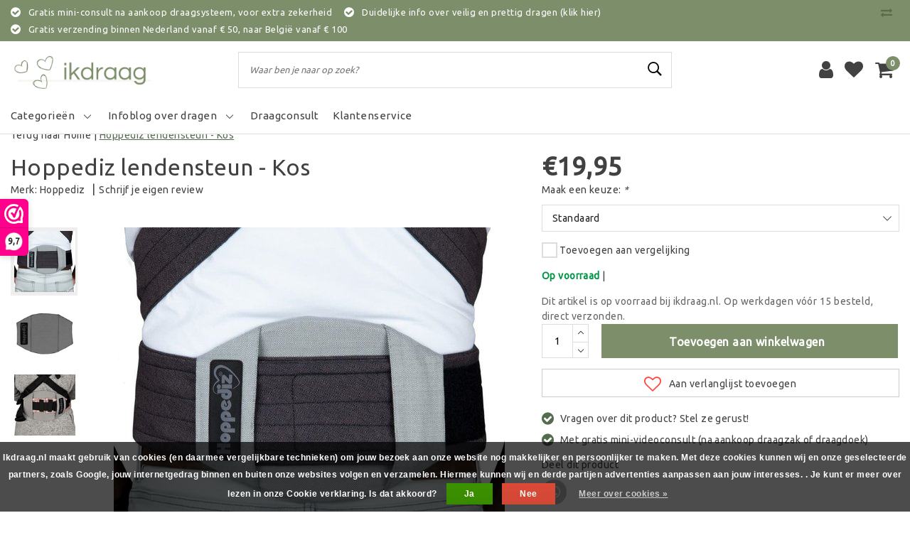

--- FILE ---
content_type: text/html;charset=utf-8
request_url: https://www.ikdraag.nl/hoppediz-lendensteun-kos.html
body_size: 24214
content:
<!DOCTYPE html>
<html lang="nl">
  <head>
    <!--
		Ikdraag.nl by InStijl Media
    InStijl Media Unity Theme v2.1
    Theme by InStijl Media
    https://www.instijlmedia.nl
    
    If you are interested in our special offers or some customizaton, please contact us at info@instijlmedia.nl.
    -->
        <meta charset="utf-8"/>
<!-- [START] 'blocks/head.rain' -->
<!--

  (c) 2008-2026 Lightspeed Netherlands B.V.
  http://www.lightspeedhq.com
  Generated: 17-01-2026 @ 10:42:48

-->
<link rel="canonical" href="https://www.ikdraag.nl/hoppediz-lendensteun-kos.html"/>
<link rel="alternate" href="https://www.ikdraag.nl/index.rss" type="application/rss+xml" title="Nieuwe producten"/>
<link href="https://cdn.webshopapp.com/assets/cookielaw.css?2025-02-20" rel="stylesheet" type="text/css"/>
<meta name="robots" content="noodp,noydir"/>
<meta name="google-site-verification" content="pkLgMlJ7yenH2yNjB9c2JtQbZwBqxu1FT6_ZEf58QWE"/>
<meta property="og:url" content="https://www.ikdraag.nl/hoppediz-lendensteun-kos.html?source=facebook"/>
<meta property="og:site_name" content="Ikdraag.nl"/>
<meta property="og:title" content="Hoppediz lendensteun - Kos"/>
<meta property="og:description" content="Voor wat extra steun in de rug of minder snijdende tailleband."/>
<meta property="og:image" content="https://cdn.webshopapp.com/shops/291843/files/417561585/hoppediz-hoppediz-lendensteun-kos.jpg"/>
<!--[if lt IE 9]>
<script src="https://cdn.webshopapp.com/assets/html5shiv.js?2025-02-20"></script>
<![endif]-->
<!-- [END] 'blocks/head.rain' -->
    <meta http-equiv="X-UA-Compatible" content="IE=Edge">
<title>Hoppediz lendensteun - Kos | Ikdraag.nl</title>
<meta name="description" content="Voor wat extra steun in de rug of minder snijdende tailleband.">
<meta name="keywords" content="bondolino, plus, kruis, hulpmiddel, accesoire, hoppediz, plastic, lendensteun, rugsteun">
<meta name="HandheldFriendly" content="true">
<meta name="viewport" content="width=device-width, initial-scale=1, viewport-fit=cover">
<meta name="author" content="//www.instijlmedia.nl/">
<meta name="apple-mobile-web-app-capable" content="yes">
<meta name="apple-mobile-web-app-status-bar-style" content="#fff">
<link rel="icon" type="image/x-icon" href="https://cdn.webshopapp.com/shops/291843/themes/170068/assets/favicon.ico?20260114123445">
<link rel="apple-touch-icon" href="https://cdn.webshopapp.com/shops/291843/themes/170068/assets/favicon.ico?20260114123445">
<meta property="fb:app_id" content="966242223397117"/>
<meta property="og:type" content="website"> 
<meta property="og:description" content="Voor wat extra steun in de rug of minder snijdende tailleband.">
<meta property="og:image" content="https://cdn.webshopapp.com/shops/291843/themes/170068/v/2681933/assets/logo.png?20260114123444">
<link rel="stylesheet" href="https://cdn.webshopapp.com/shops/291843/themes/170068/assets/stylesheet.css?20260114124039" />
<link rel="stylesheet" href="https://cdn.webshopapp.com/shops/291843/themes/170068/assets/ism-bootstrap-min.css?20260114124039" />
<link rel="stylesheet" href="https://cdn.webshopapp.com/shops/291843/themes/170068/assets/settings.css?20260114124039" /> 
<link rel="stylesheet" href="https://cdn.webshopapp.com/shops/291843/themes/170068/assets/productpage.css?20260114124039" />
<link rel="stylesheet" href="https://cdn.webshopapp.com/shops/291843/themes/170068/assets/media-queries.css?20260114124039" />
<link rel="stylesheet" href="https://cdn.webshopapp.com/shops/291843/themes/170068/assets/custom.css??20260114124039" />
<script src="https://cdn.webshopapp.com/assets/jquery-1-9-1.js?2025-02-20"></script>
<script src="https://cdn.webshopapp.com/shops/291843/themes/170068/assets/owl-carousel-min.js?20260114124039"></script>
        <script type="application/ld+json">
			{
				"@context": "http://schema.org/",
				"@type": "Organization",
				"url": "https://www.ikdraag.nl/",
				"name": "Ikdraag.nl",
				"legalName": "Ikdraag.nl",
				"description": "Voor wat extra steun in de rug of minder snijdende tailleband.",
				"logo": "https://cdn.webshopapp.com/shops/291843/themes/170068/v/2681933/assets/logo.png?20260114123444",
				"image": "https://cdn.webshopapp.com/shops/291843/themes/170068/v/2681933/assets/logo.png?20260114123444",
				"contactPoint": {
					"@type": "ContactPoint",
					"contactType": "Customer service",
					"telephone": "Telefoonnummer 085-799 18 02 / Whatsapp 0655760002. (werkdagen, 9.00-13.30)"
				},
				"address": {
					"@type": "PostalAddress",
					"streetAddress": "",
					"addressLocality": "",
					"addressRegion": "",
					"postalCode": "",
					"addressCountry": ""
				}
			}
</script>  	    <script>var ism_blog = '0';</script>          </head>
 	<body class="body osx webkit">
        
<script>
var google_tag_params = {
  ecomm_prodid: '139412350',
  ecomm_pagetype: 'product',
  ecomm_totalvalue: 19.95,
};
</script>
<script>
dataLayer = [{google_tag_params: window.google_tag_params}];
</script>
              <div id="page" class="page page-">
      <div id="wrapper" class="wrapper">
              	        <div id="resMenu" class="sidenav"> 
  <div class="menu-text">
    <a href="https://www.ikdraag.nl/" title="Ikdraag.nl">
    	<strong>Ikdraag.nl</strong>
    </a>
  </div>
  <div id="resMenuCloser" onclick="$('body, #resMenu, .btn-mobile.menu').removeClass('open');$('#resNav ul ul').removeClass('nav-active');">
    <span class="pe-7s-close"></span>
  </div>
  <div class="clear"></div>
  <div id="resNav">
    <ul class="categories list-unstyled p-0 m-0">
      <li class="item homepage">
        <a href="https://www.ikdraag.nl/" title="Ikdraag.nl"><strong>Homepage</strong></a>
      </li>
            <li class="item category">
        <a href="" title="Draagzakken in alle maten" onclick="return false;"><span>Draagzakken in alle maten</span></a>
                <span class="pe-7s-angle-right"></span>
        <ul class="list-unstyled p-0 m-0">
          <li class="item goback">
        		<a href="" title="Draagzakken in alle maten" onclick="$(this).closest('ul').removeClass('nav-active');return false;"><i class="pe-7s-angle-left"></i><span class="text">Terug naar Menu</span></a>
          </li>
          <li class="item">
        		<a href="https://www.ikdraag.nl/draagzakken-in-alle-maten/" title="Draagzakken in alle maten"><strong>Draagzakken in alle maten</strong></a>
          </li>
                    <li class="item">
            <a href="" title="Babydraagzak (vanaf mt 50)" onclick="return false;"><span>Babydraagzak (vanaf mt 50)</span></a>
                        <span class="pe-7s-angle-right"></span>
            <ul class="list-unstyled p-0 m-0">
              <li class="item goback">
        				<a href="" title="Draagzakken in alle maten" onclick="$(this).closest('ul').removeClass('nav-active');return false;"><i class="pe-7s-angle-left"></i><span>Terug naar Draagzakken in alle maten</span></a>
          		</li>
              <li class="item">
                <a href="https://www.ikdraag.nl/draagzakken-in-alle-maten/babydraagzak-vanaf-mt-50/" title="Babydraagzak (vanaf mt 50)"><strong>Babydraagzak (vanaf mt 50)</strong></a>
              </li>
                            <li class="item">
                <a href="https://www.ikdraag.nl/draagzakken-in-alle-maten/babydraagzak-vanaf-mt-50/didymos/" title="Didymos ">Didymos </a>
              </li>
                            <li class="item">
                <a href="https://www.ikdraag.nl/draagzakken-in-alle-maten/babydraagzak-vanaf-mt-50/girasol-mysol/" title="Girasol MySol">Girasol MySol</a>
              </li>
                            <li class="item">
                <a href="https://www.ikdraag.nl/draagzakken-in-alle-maten/babydraagzak-vanaf-mt-50/hoppediz/" title="Hoppediz ">Hoppediz </a>
              </li>
                            <li class="item">
                <a href="https://www.ikdraag.nl/draagzakken-in-alle-maten/babydraagzak-vanaf-mt-50/hoppediz-primeo/" title="Hoppediz Primeo">Hoppediz Primeo</a>
              </li>
                            <li class="item">
                <a href="https://www.ikdraag.nl/draagzakken-in-alle-maten/babydraagzak-vanaf-mt-50/hoppediz-bondolino/" title="Hoppediz Bondolino">Hoppediz Bondolino</a>
              </li>
                            <li class="item">
                <a href="https://www.ikdraag.nl/draagzakken-in-alle-maten/babydraagzak-vanaf-mt-50/hoppediz-nabaca/" title="Hoppediz Nabaca">Hoppediz Nabaca</a>
              </li>
                            <li class="item">
                <a href="https://www.ikdraag.nl/draagzakken-in-alle-maten/babydraagzak-vanaf-mt-50/hoppediz-hop-tye-advanced/" title="Hoppediz Hop-Tye Advanced">Hoppediz Hop-Tye Advanced</a>
              </li>
                            <li class="item">
                <a href="https://www.ikdraag.nl/draagzakken-in-alle-maten/babydraagzak-vanaf-mt-50/huggyberry/" title="Huggyberry ">Huggyberry </a>
              </li>
                            <li class="item">
                <a href="https://www.ikdraag.nl/draagzakken-in-alle-maten/babydraagzak-vanaf-mt-50/integra/" title="Integra">Integra</a>
              </li>
                            <li class="item">
                <a href="https://www.ikdraag.nl/draagzakken-in-alle-maten/babydraagzak-vanaf-mt-50/isara-quick-full-buckle-v2/" title="ISARA Quick Full Buckle V2">ISARA Quick Full Buckle V2</a>
              </li>
                            <li class="item">
                <a href="https://www.ikdraag.nl/draagzakken-in-alle-maten/babydraagzak-vanaf-mt-50/isara-quick-halfbuckle/" title="ISARA Quick Halfbuckle">ISARA Quick Halfbuckle</a>
              </li>
                            <li class="item">
                <a href="https://www.ikdraag.nl/draagzakken-in-alle-maten/babydraagzak-vanaf-mt-50/isara-quicktie/" title="ISARA QuickTie ">ISARA QuickTie </a>
              </li>
                            <li class="item">
                <a href="https://www.ikdraag.nl/draagzakken-in-alle-maten/babydraagzak-vanaf-mt-50/isara/" title="ISARA ">ISARA </a>
              </li>
                            <li class="item">
                <a href="https://www.ikdraag.nl/draagzakken-in-alle-maten/babydraagzak-vanaf-mt-50/lennylamb/" title="LennyLamb  ">LennyLamb  </a>
              </li>
                            <li class="item">
                <a href="https://www.ikdraag.nl/draagzakken-in-alle-maten/babydraagzak-vanaf-mt-50/limas/" title="Limas">Limas</a>
              </li>
                            <li class="item">
                <a href="https://www.ikdraag.nl/draagzakken-in-alle-maten/babydraagzak-vanaf-mt-50/little-frog/" title="Little Frog ">Little Frog </a>
              </li>
                            <li class="item">
                <a href="https://www.ikdraag.nl/draagzakken-in-alle-maten/babydraagzak-vanaf-mt-50/love-radius-hoodiecarrier-v2/" title="Love Radius HoodieCarrier V2">Love Radius HoodieCarrier V2</a>
              </li>
                            <li class="item">
                <a href="https://www.ikdraag.nl/draagzakken-in-alle-maten/babydraagzak-vanaf-mt-50/manduca/" title="Manduca">Manduca</a>
              </li>
                            <li class="item">
                <a href="https://www.ikdraag.nl/draagzakken-in-alle-maten/babydraagzak-vanaf-mt-50/marsupi-plus/" title="Marsupi Plus">Marsupi Plus</a>
              </li>
                            <li class="item">
                <a href="https://www.ikdraag.nl/draagzakken-in-alle-maten/babydraagzak-vanaf-mt-50/neko/" title="Neko ">Neko </a>
              </li>
                            <li class="item">
                <a href="https://www.ikdraag.nl/draagzakken-in-alle-maten/babydraagzak-vanaf-mt-50/pure-baby-love/" title="Pure Baby Love">Pure Baby Love</a>
              </li>
                            <li class="item">
                <a href="https://www.ikdraag.nl/draagzakken-in-alle-maten/babydraagzak-vanaf-mt-50/quokkababy/" title="Quokkababy">Quokkababy</a>
              </li>
                            <li class="item">
                <a href="https://www.ikdraag.nl/draagzakken-in-alle-maten/babydraagzak-vanaf-mt-50/ruckeli/" title="Ruckeli">Ruckeli</a>
              </li>
                            <li class="item">
                <a href="https://www.ikdraag.nl/draagzakken-in-alle-maten/babydraagzak-vanaf-mt-50/stokke-limas/" title="Stokke® Limas™">Stokke® Limas™</a>
              </li>
                            <li class="item">
                <a href="https://www.ikdraag.nl/draagzakken-in-alle-maten/babydraagzak-vanaf-mt-50/storchenwiege/" title="Storchenwiege">Storchenwiege</a>
              </li>
                          </ul>
                      </li>
                    <li class="item">
            <a href="" title="Peuterdraagzak (vanaf mt 86)" onclick="return false;"><span>Peuterdraagzak (vanaf mt 86)</span></a>
                        <span class="pe-7s-angle-right"></span>
            <ul class="list-unstyled p-0 m-0">
              <li class="item goback">
        				<a href="" title="Draagzakken in alle maten" onclick="$(this).closest('ul').removeClass('nav-active');return false;"><i class="pe-7s-angle-left"></i><span>Terug naar Draagzakken in alle maten</span></a>
          		</li>
              <li class="item">
                <a href="https://www.ikdraag.nl/draagzakken-in-alle-maten/peuterdraagzak-vanaf-mt-86/" title="Peuterdraagzak (vanaf mt 86)"><strong>Peuterdraagzak (vanaf mt 86)</strong></a>
              </li>
                            <li class="item">
                <a href="https://www.ikdraag.nl/draagzakken-in-alle-maten/peuterdraagzak-vanaf-mt-86/huggyberry/" title="Huggyberry">Huggyberry</a>
              </li>
                            <li class="item">
                <a href="https://www.ikdraag.nl/draagzakken-in-alle-maten/peuterdraagzak-vanaf-mt-86/didymos/" title="Didymos ">Didymos </a>
              </li>
                            <li class="item">
                <a href="https://www.ikdraag.nl/draagzakken-in-alle-maten/peuterdraagzak-vanaf-mt-86/hoppediz-buckle-toddler/" title="Hoppediz Buckle Toddler">Hoppediz Buckle Toddler</a>
              </li>
                            <li class="item">
                <a href="https://www.ikdraag.nl/draagzakken-in-alle-maten/peuterdraagzak-vanaf-mt-86/hoppediz-nabaca/" title="Hoppediz Nabaca">Hoppediz Nabaca</a>
              </li>
                            <li class="item">
                <a href="https://www.ikdraag.nl/draagzakken-in-alle-maten/peuterdraagzak-vanaf-mt-86/integra/" title="Integra">Integra</a>
              </li>
                            <li class="item">
                <a href="https://www.ikdraag.nl/draagzakken-in-alle-maten/peuterdraagzak-vanaf-mt-86/isara/" title="ISARA">ISARA</a>
              </li>
                            <li class="item">
                <a href="https://www.ikdraag.nl/draagzakken-in-alle-maten/peuterdraagzak-vanaf-mt-86/kokadi/" title="Kokadi ">Kokadi </a>
              </li>
                            <li class="item">
                <a href="https://www.ikdraag.nl/draagzakken-in-alle-maten/peuterdraagzak-vanaf-mt-86/limas/" title="Limas">Limas</a>
              </li>
                            <li class="item">
                <a href="https://www.ikdraag.nl/draagzakken-in-alle-maten/peuterdraagzak-vanaf-mt-86/little-frog/" title="Little Frog">Little Frog</a>
              </li>
                            <li class="item">
                <a href="https://www.ikdraag.nl/draagzakken-in-alle-maten/peuterdraagzak-vanaf-mt-86/lennylamb/" title="LennyLamb ">LennyLamb </a>
              </li>
                            <li class="item">
                <a href="https://www.ikdraag.nl/draagzakken-in-alle-maten/peuterdraagzak-vanaf-mt-86/neko/" title="Neko ">Neko </a>
              </li>
                            <li class="item">
                <a href="https://www.ikdraag.nl/draagzakken-in-alle-maten/peuterdraagzak-vanaf-mt-86/pure-baby-love/" title="Pure Baby Love">Pure Baby Love</a>
              </li>
                            <li class="item">
                <a href="https://www.ikdraag.nl/draagzakken-in-alle-maten/peuterdraagzak-vanaf-mt-86/quokkababy/" title="Quokkababy">Quokkababy</a>
              </li>
                            <li class="item">
                <a href="https://www.ikdraag.nl/draagzakken-in-alle-maten/peuterdraagzak-vanaf-mt-86/rose-rebellion/" title="Rose &amp; Rebellion">Rose &amp; Rebellion</a>
              </li>
                          </ul>
                      </li>
                    <li class="item">
            <a href="" title="Kleuterdraagzak (vanaf mt 98)" onclick="return false;"><span>Kleuterdraagzak (vanaf mt 98)</span></a>
                        <span class="pe-7s-angle-right"></span>
            <ul class="list-unstyled p-0 m-0">
              <li class="item goback">
        				<a href="" title="Draagzakken in alle maten" onclick="$(this).closest('ul').removeClass('nav-active');return false;"><i class="pe-7s-angle-left"></i><span>Terug naar Draagzakken in alle maten</span></a>
          		</li>
              <li class="item">
                <a href="https://www.ikdraag.nl/draagzakken-in-alle-maten/kleuterdraagzak-vanaf-mt-98/" title="Kleuterdraagzak (vanaf mt 98)"><strong>Kleuterdraagzak (vanaf mt 98)</strong></a>
              </li>
                            <li class="item">
                <a href="https://www.ikdraag.nl/draagzakken-in-alle-maten/kleuterdraagzak-vanaf-mt-98/didymos-didyklick-4u-toddler/" title="Didymos ">Didymos </a>
              </li>
                            <li class="item">
                <a href="https://www.ikdraag.nl/draagzakken-in-alle-maten/kleuterdraagzak-vanaf-mt-98/hoppediz/" title="Hoppediz">Hoppediz</a>
              </li>
                            <li class="item">
                <a href="https://www.ikdraag.nl/draagzakken-in-alle-maten/kleuterdraagzak-vanaf-mt-98/huggyberry/" title="Huggyberry">Huggyberry</a>
              </li>
                            <li class="item">
                <a href="https://www.ikdraag.nl/draagzakken-in-alle-maten/kleuterdraagzak-vanaf-mt-98/integra/" title="Integra">Integra</a>
              </li>
                            <li class="item">
                <a href="https://www.ikdraag.nl/draagzakken-in-alle-maten/kleuterdraagzak-vanaf-mt-98/isara/" title="Isara">Isara</a>
              </li>
                            <li class="item">
                <a href="https://www.ikdraag.nl/draagzakken-in-alle-maten/kleuterdraagzak-vanaf-mt-98/kokadi/" title="Kokadi ">Kokadi </a>
              </li>
                            <li class="item">
                <a href="https://www.ikdraag.nl/draagzakken-in-alle-maten/kleuterdraagzak-vanaf-mt-98/lennylamb/" title="LennyLamb">LennyLamb</a>
              </li>
                            <li class="item">
                <a href="https://www.ikdraag.nl/draagzakken-in-alle-maten/kleuterdraagzak-vanaf-mt-98/little-frog/" title="Little Frog">Little Frog</a>
              </li>
                            <li class="item">
                <a href="https://www.ikdraag.nl/draagzakken-in-alle-maten/kleuterdraagzak-vanaf-mt-98/neko/" title="Neko">Neko</a>
              </li>
                            <li class="item">
                <a href="https://www.ikdraag.nl/draagzakken-in-alle-maten/kleuterdraagzak-vanaf-mt-98/pure-baby-love/" title="Pure Baby Love">Pure Baby Love</a>
              </li>
                            <li class="item">
                <a href="https://www.ikdraag.nl/draagzakken-in-alle-maten/kleuterdraagzak-vanaf-mt-98/rose-rebellion/" title="Rose &amp; Rebellion">Rose &amp; Rebellion</a>
              </li>
                          </ul>
                      </li>
                    <li class="item">
            <a href="" title="Draagzak voor groter kind (vanaf mt 104)" onclick="return false;"><span>Draagzak voor groter kind (vanaf mt 104)</span></a>
                        <span class="pe-7s-angle-right"></span>
            <ul class="list-unstyled p-0 m-0">
              <li class="item goback">
        				<a href="" title="Draagzakken in alle maten" onclick="$(this).closest('ul').removeClass('nav-active');return false;"><i class="pe-7s-angle-left"></i><span>Terug naar Draagzakken in alle maten</span></a>
          		</li>
              <li class="item">
                <a href="https://www.ikdraag.nl/draagzakken-in-alle-maten/draagzak-voor-groter-kind-vanaf-mt-104/" title="Draagzak voor groter kind (vanaf mt 104)"><strong>Draagzak voor groter kind (vanaf mt 104)</strong></a>
              </li>
                            <li class="item">
                <a href="https://www.ikdraag.nl/draagzakken-in-alle-maten/draagzak-voor-groter-kind-vanaf-mt-104/didymos/" title="Didymos ">Didymos </a>
              </li>
                            <li class="item">
                <a href="https://www.ikdraag.nl/draagzakken-in-alle-maten/draagzak-voor-groter-kind-vanaf-mt-104/hoppediz/" title="Hoppediz ">Hoppediz </a>
              </li>
                            <li class="item">
                <a href="https://www.ikdraag.nl/draagzakken-in-alle-maten/draagzak-voor-groter-kind-vanaf-mt-104/huggyberry/" title="Huggyberry">Huggyberry</a>
              </li>
                            <li class="item">
                <a href="https://www.ikdraag.nl/draagzakken-in-alle-maten/draagzak-voor-groter-kind-vanaf-mt-104/isara/" title="Isara ">Isara </a>
              </li>
                            <li class="item">
                <a href="https://www.ikdraag.nl/draagzakken-in-alle-maten/draagzak-voor-groter-kind-vanaf-mt-104/lennylamb/" title="LennyLamb">LennyLamb</a>
              </li>
                            <li class="item">
                <a href="https://www.ikdraag.nl/draagzakken-in-alle-maten/draagzak-voor-groter-kind-vanaf-mt-104/little-frog/" title="Little Frog">Little Frog</a>
              </li>
                            <li class="item">
                <a href="https://www.ikdraag.nl/draagzakken-in-alle-maten/draagzak-voor-groter-kind-vanaf-mt-104/neko-toddler/" title="Neko Toddler">Neko Toddler</a>
              </li>
                            <li class="item">
                <a href="https://www.ikdraag.nl/draagzakken-in-alle-maten/draagzak-voor-groter-kind-vanaf-mt-104/rose-rebellion/" title="Rose &amp; Rebellion">Rose &amp; Rebellion</a>
              </li>
                          </ul>
                      </li>
                  </ul>
              </li>
            <li class="item category">
        <a href="" title="Draagdoeken &amp; ringslings" onclick="return false;"><span>Draagdoeken &amp; ringslings</span></a>
                <span class="pe-7s-angle-right"></span>
        <ul class="list-unstyled p-0 m-0">
          <li class="item goback">
        		<a href="" title="Draagdoeken &amp; ringslings" onclick="$(this).closest('ul').removeClass('nav-active');return false;"><i class="pe-7s-angle-left"></i><span class="text">Terug naar Menu</span></a>
          </li>
          <li class="item">
        		<a href="https://www.ikdraag.nl/draagdoeken-ringslings/" title="Draagdoeken &amp; ringslings"><strong>Draagdoeken &amp; ringslings</strong></a>
          </li>
                    <li class="item">
            <a href="" title="Geweven draagdoeken" onclick="return false;"><span>Geweven draagdoeken</span></a>
                        <span class="pe-7s-angle-right"></span>
            <ul class="list-unstyled p-0 m-0">
              <li class="item goback">
        				<a href="" title="Draagdoeken &amp; ringslings" onclick="$(this).closest('ul').removeClass('nav-active');return false;"><i class="pe-7s-angle-left"></i><span>Terug naar Draagdoeken &amp; ringslings</span></a>
          		</li>
              <li class="item">
                <a href="https://www.ikdraag.nl/draagdoeken-ringslings/geweven-draagdoeken/" title="Geweven draagdoeken"><strong>Geweven draagdoeken</strong></a>
              </li>
                            <li class="item">
                <a href="https://www.ikdraag.nl/draagdoeken-ringslings/geweven-draagdoeken/beloved-slings/" title="Beloved Slings">Beloved Slings</a>
              </li>
                            <li class="item">
                <a href="https://www.ikdraag.nl/draagdoeken-ringslings/geweven-draagdoeken/didymos-draagdoeken/" title="Didymos draagdoeken">Didymos draagdoeken</a>
              </li>
                            <li class="item">
                <a href="https://www.ikdraag.nl/draagdoeken-ringslings/geweven-draagdoeken/hoppediz-draagdoeken/" title="Hoppediz draagdoeken">Hoppediz draagdoeken</a>
              </li>
                            <li class="item">
                <a href="https://www.ikdraag.nl/draagdoeken-ringslings/geweven-draagdoeken/isara/" title="ISARA">ISARA</a>
              </li>
                            <li class="item">
                <a href="https://www.ikdraag.nl/draagdoeken-ringslings/geweven-draagdoeken/lennylamb/" title="LennyLamb ">LennyLamb </a>
              </li>
                            <li class="item">
                <a href="https://www.ikdraag.nl/draagdoeken-ringslings/geweven-draagdoeken/little-frog-draagdoeken/" title="Little Frog draagdoeken ">Little Frog draagdoeken </a>
              </li>
                            <li class="item">
                <a href="https://www.ikdraag.nl/draagdoeken-ringslings/geweven-draagdoeken/neko/" title="Neko">Neko</a>
              </li>
                            <li class="item">
                <a href="https://www.ikdraag.nl/draagdoeken-ringslings/geweven-draagdoeken/pure-baby-love/" title="Pure Baby Love">Pure Baby Love</a>
              </li>
                            <li class="item">
                <a href="https://www.ikdraag.nl/draagdoeken-ringslings/geweven-draagdoeken/storchenwiege/" title="Storchenwiege">Storchenwiege</a>
              </li>
                            <li class="item">
                <a href="https://www.ikdraag.nl/draagdoeken-ringslings/geweven-draagdoeken/wowven/" title="Wowven">Wowven</a>
              </li>
                          </ul>
                      </li>
                    <li class="item">
            <a href="" title="Rekbare draagdoeken" onclick="return false;"><span>Rekbare draagdoeken</span></a>
                        <span class="pe-7s-angle-right"></span>
            <ul class="list-unstyled p-0 m-0">
              <li class="item goback">
        				<a href="" title="Draagdoeken &amp; ringslings" onclick="$(this).closest('ul').removeClass('nav-active');return false;"><i class="pe-7s-angle-left"></i><span>Terug naar Draagdoeken &amp; ringslings</span></a>
          		</li>
              <li class="item">
                <a href="https://www.ikdraag.nl/draagdoeken-ringslings/rekbare-draagdoeken/" title="Rekbare draagdoeken"><strong>Rekbare draagdoeken</strong></a>
              </li>
                            <li class="item">
                <a href="https://www.ikdraag.nl/draagdoeken-ringslings/rekbare-draagdoeken/babylonia/" title="Babylonia">Babylonia</a>
              </li>
                            <li class="item">
                <a href="https://www.ikdraag.nl/draagdoeken-ringslings/rekbare-draagdoeken/hoppediz/" title="Hoppediz ">Hoppediz </a>
              </li>
                            <li class="item">
                <a href="https://www.ikdraag.nl/draagdoeken-ringslings/rekbare-draagdoeken/isara/" title="ISARA ">ISARA </a>
              </li>
                            <li class="item">
                <a href="https://www.ikdraag.nl/draagdoeken-ringslings/rekbare-draagdoeken/little-frog/" title="Little Frog ">Little Frog </a>
              </li>
                            <li class="item">
                <a href="https://www.ikdraag.nl/draagdoeken-ringslings/rekbare-draagdoeken/manduca/" title="Manduca">Manduca</a>
              </li>
                            <li class="item">
                <a href="https://www.ikdraag.nl/draagdoeken-ringslings/rekbare-draagdoeken/neko/" title="Neko">Neko</a>
              </li>
                            <li class="item">
                <a href="https://www.ikdraag.nl/draagdoeken-ringslings/rekbare-draagdoeken/pure-baby-love/" title="Pure Baby Love">Pure Baby Love</a>
              </li>
                            <li class="item">
                <a href="https://www.ikdraag.nl/draagdoeken-ringslings/rekbare-draagdoeken/vipcarrier/" title="VIPcarrier">VIPcarrier</a>
              </li>
                          </ul>
                      </li>
                    <li class="item">
            <a href="" title="Ringslings" onclick="return false;"><span>Ringslings</span></a>
                        <span class="pe-7s-angle-right"></span>
            <ul class="list-unstyled p-0 m-0">
              <li class="item goback">
        				<a href="" title="Draagdoeken &amp; ringslings" onclick="$(this).closest('ul').removeClass('nav-active');return false;"><i class="pe-7s-angle-left"></i><span>Terug naar Draagdoeken &amp; ringslings</span></a>
          		</li>
              <li class="item">
                <a href="https://www.ikdraag.nl/draagdoeken-ringslings/ringslings-9718607/" title="Ringslings"><strong>Ringslings</strong></a>
              </li>
                            <li class="item">
                <a href="https://www.ikdraag.nl/draagdoeken-ringslings/ringslings-9718607/beloved-slings/" title="Beloved Slings">Beloved Slings</a>
              </li>
                            <li class="item">
                <a href="https://www.ikdraag.nl/draagdoeken-ringslings/ringslings-9718607/didymos/" title="Didymos">Didymos</a>
              </li>
                            <li class="item">
                <a href="https://www.ikdraag.nl/draagdoeken-ringslings/ringslings-9718607/hoppediz/" title="Hoppediz ">Hoppediz </a>
              </li>
                            <li class="item">
                <a href="https://www.ikdraag.nl/draagdoeken-ringslings/ringslings-9718607/isara/" title="ISARA">ISARA</a>
              </li>
                            <li class="item">
                <a href="https://www.ikdraag.nl/draagdoeken-ringslings/ringslings-9718607/kokadi/" title="Kokadi ">Kokadi </a>
              </li>
                            <li class="item">
                <a href="https://www.ikdraag.nl/draagdoeken-ringslings/ringslings-9718607/little-frog/" title="Little Frog ">Little Frog </a>
              </li>
                            <li class="item">
                <a href="https://www.ikdraag.nl/draagdoeken-ringslings/ringslings-9718607/lennylamb/" title="LennyLamb">LennyLamb</a>
              </li>
                            <li class="item">
                <a href="https://www.ikdraag.nl/draagdoeken-ringslings/ringslings-9718607/neko/" title="Neko ">Neko </a>
              </li>
                            <li class="item">
                <a href="https://www.ikdraag.nl/draagdoeken-ringslings/ringslings-9718607/pure-baby-love/" title="Pure Baby Love">Pure Baby Love</a>
              </li>
                            <li class="item">
                <a href="https://www.ikdraag.nl/draagdoeken-ringslings/ringslings-9718607/quokkababy/" title="Quokkababy">Quokkababy</a>
              </li>
                            <li class="item">
                <a href="https://www.ikdraag.nl/draagdoeken-ringslings/ringslings-9718607/wowven/" title="Wowven">Wowven</a>
              </li>
                          </ul>
                      </li>
                  </ul>
              </li>
            <li class="item category">
        <a href="" title="Heupdragers" onclick="return false;"><span>Heupdragers</span></a>
                <span class="pe-7s-angle-right"></span>
        <ul class="list-unstyled p-0 m-0">
          <li class="item goback">
        		<a href="" title="Heupdragers" onclick="$(this).closest('ul').removeClass('nav-active');return false;"><i class="pe-7s-angle-left"></i><span class="text">Terug naar Menu</span></a>
          </li>
          <li class="item">
        		<a href="https://www.ikdraag.nl/heupdragers/" title="Heupdragers"><strong>Heupdragers</strong></a>
          </li>
                    <li class="item">
            <a href="https://www.ikdraag.nl/heupdragers/beloved-slings/" title="Beloved Slings"><span>Beloved Slings</span></a>
                      </li>
                    <li class="item">
            <a href="https://www.ikdraag.nl/heupdragers/didymos/" title="Didymos"><span>Didymos</span></a>
                      </li>
                    <li class="item">
            <a href="https://www.ikdraag.nl/heupdragers/hoppediz/" title="Hoppediz"><span>Hoppediz</span></a>
                      </li>
                    <li class="item">
            <a href="https://www.ikdraag.nl/heupdragers/isara/" title="ISARA "><span>ISARA </span></a>
                      </li>
                    <li class="item">
            <a href="https://www.ikdraag.nl/heupdragers/lennylamb/" title="LennyLamb"><span>LennyLamb</span></a>
                      </li>
                    <li class="item">
            <a href="https://www.ikdraag.nl/heupdragers/little-frog/" title="Little Frog "><span>Little Frog </span></a>
                      </li>
                    <li class="item">
            <a href="https://www.ikdraag.nl/heupdragers/minimonkey-minisling/" title="Minimonkey Minisling"><span>Minimonkey Minisling</span></a>
                      </li>
                    <li class="item">
            <a href="https://www.ikdraag.nl/heupdragers/neko/" title="Neko"><span>Neko</span></a>
                      </li>
                    <li class="item">
            <a href="https://www.ikdraag.nl/heupdragers/pure-baby-love/" title="Pure Baby Love"><span>Pure Baby Love</span></a>
                      </li>
                  </ul>
              </li>
            <li class="item category">
        <a href="" title="Waterslings" onclick="return false;"><span>Waterslings</span></a>
                <span class="pe-7s-angle-right"></span>
        <ul class="list-unstyled p-0 m-0">
          <li class="item goback">
        		<a href="" title="Waterslings" onclick="$(this).closest('ul').removeClass('nav-active');return false;"><i class="pe-7s-angle-left"></i><span class="text">Terug naar Menu</span></a>
          </li>
          <li class="item">
        		<a href="https://www.ikdraag.nl/waterslings/" title="Waterslings"><strong>Waterslings</strong></a>
          </li>
                    <li class="item">
            <a href="https://www.ikdraag.nl/waterslings/lennylamb/" title="LennyLamb"><span>LennyLamb</span></a>
                      </li>
                    <li class="item">
            <a href="https://www.ikdraag.nl/waterslings/minimonkey-minisling/" title="Minimonkey Minisling"><span>Minimonkey Minisling</span></a>
                      </li>
                    <li class="item">
            <a href="https://www.ikdraag.nl/waterslings/neko-aquasling/" title="Neko Aquasling"><span>Neko Aquasling</span></a>
                      </li>
                    <li class="item">
            <a href="https://www.ikdraag.nl/waterslings/quokka-mesh-ringsling/" title="Quokka Mesh Ringsling"><span>Quokka Mesh Ringsling</span></a>
                      </li>
                  </ul>
              </li>
            <li class="item category">
        <a href="" title="Buidel/draagshirts" onclick="return false;"><span>Buidel/draagshirts</span></a>
                <span class="pe-7s-angle-right"></span>
        <ul class="list-unstyled p-0 m-0">
          <li class="item goback">
        		<a href="" title="Buidel/draagshirts" onclick="$(this).closest('ul').removeClass('nav-active');return false;"><i class="pe-7s-angle-left"></i><span class="text">Terug naar Menu</span></a>
          </li>
          <li class="item">
        		<a href="https://www.ikdraag.nl/buidel-draagshirts/" title="Buidel/draagshirts"><strong>Buidel/draagshirts</strong></a>
          </li>
                    <li class="item">
            <a href="https://www.ikdraag.nl/buidel-draagshirts/quokkababy-draag-buidelshirt/" title="Quokkababy draag/buidelshirt"><span>Quokkababy draag/buidelshirt</span></a>
                      </li>
                    <li class="item">
            <a href="https://www.ikdraag.nl/buidel-draagshirts/hoppediz-buideltops/" title="Hoppediz buideltops"><span>Hoppediz buideltops</span></a>
                      </li>
                  </ul>
              </li>
            <li class="item category">
        <a href="" title="Draagjassen, draagcovers en jasverbreders" onclick="return false;"><span>Draagjassen, draagcovers en jasverbreders</span></a>
                <span class="pe-7s-angle-right"></span>
        <ul class="list-unstyled p-0 m-0">
          <li class="item goback">
        		<a href="" title="Draagjassen, draagcovers en jasverbreders" onclick="$(this).closest('ul').removeClass('nav-active');return false;"><i class="pe-7s-angle-left"></i><span class="text">Terug naar Menu</span></a>
          </li>
          <li class="item">
        		<a href="https://www.ikdraag.nl/draagjassen-draagcovers-en-jasverbreders/" title="Draagjassen, draagcovers en jasverbreders"><strong>Draagjassen, draagcovers en jasverbreders</strong></a>
          </li>
                    <li class="item">
            <a href="" title="Draagjassen " onclick="return false;"><span>Draagjassen </span></a>
                        <span class="pe-7s-angle-right"></span>
            <ul class="list-unstyled p-0 m-0">
              <li class="item goback">
        				<a href="" title="Draagjassen, draagcovers en jasverbreders" onclick="$(this).closest('ul').removeClass('nav-active');return false;"><i class="pe-7s-angle-left"></i><span>Terug naar Draagjassen, draagcovers en jasverbreders</span></a>
          		</li>
              <li class="item">
                <a href="https://www.ikdraag.nl/draagjassen-draagcovers-en-jasverbreders/draagjassen/" title="Draagjassen "><strong>Draagjassen </strong></a>
              </li>
                            <li class="item">
                <a href="https://www.ikdraag.nl/draagjassen-draagcovers-en-jasverbreders/draagjassen/wombat-co/" title="Wombat &amp; Co">Wombat &amp; Co</a>
              </li>
                            <li class="item">
                <a href="https://www.ikdraag.nl/draagjassen-draagcovers-en-jasverbreders/draagjassen/greyse/" title="Greyse ">Greyse </a>
              </li>
                            <li class="item">
                <a href="https://www.ikdraag.nl/draagjassen-draagcovers-en-jasverbreders/draagjassen/mamalila/" title="Mamalila">Mamalila</a>
              </li>
                            <li class="item">
                <a href="https://www.ikdraag.nl/draagjassen-draagcovers-en-jasverbreders/draagjassen/neko/" title="Neko ">Neko </a>
              </li>
                            <li class="item">
                <a href="https://www.ikdraag.nl/draagjassen-draagcovers-en-jasverbreders/draagjassen/onderhoud/" title="Onderhoud">Onderhoud</a>
              </li>
                          </ul>
                      </li>
                    <li class="item">
            <a href="" title="Draagvesten" onclick="return false;"><span>Draagvesten</span></a>
                        <span class="pe-7s-angle-right"></span>
            <ul class="list-unstyled p-0 m-0">
              <li class="item goback">
        				<a href="" title="Draagjassen, draagcovers en jasverbreders" onclick="$(this).closest('ul').removeClass('nav-active');return false;"><i class="pe-7s-angle-left"></i><span>Terug naar Draagjassen, draagcovers en jasverbreders</span></a>
          		</li>
              <li class="item">
                <a href="https://www.ikdraag.nl/draagjassen-draagcovers-en-jasverbreders/draagvesten/" title="Draagvesten"><strong>Draagvesten</strong></a>
              </li>
                            <li class="item">
                <a href="https://www.ikdraag.nl/draagjassen-draagcovers-en-jasverbreders/draagvesten/greyse-draagvest/" title="Greyse draagvest">Greyse draagvest</a>
              </li>
                            <li class="item">
                <a href="https://www.ikdraag.nl/draagjassen-draagcovers-en-jasverbreders/draagvesten/lennylamb/" title="LennyLamb">LennyLamb</a>
              </li>
                            <li class="item">
                <a href="https://www.ikdraag.nl/draagjassen-draagcovers-en-jasverbreders/draagvesten/love-radius-draagvest/" title="Love Radius draagvest">Love Radius draagvest</a>
              </li>
                          </ul>
                      </li>
                    <li class="item">
            <a href="" title="Draagcovers" onclick="return false;"><span>Draagcovers</span></a>
                        <span class="pe-7s-angle-right"></span>
            <ul class="list-unstyled p-0 m-0">
              <li class="item goback">
        				<a href="" title="Draagjassen, draagcovers en jasverbreders" onclick="$(this).closest('ul').removeClass('nav-active');return false;"><i class="pe-7s-angle-left"></i><span>Terug naar Draagjassen, draagcovers en jasverbreders</span></a>
          		</li>
              <li class="item">
                <a href="https://www.ikdraag.nl/draagjassen-draagcovers-en-jasverbreders/draagcovers/" title="Draagcovers"><strong>Draagcovers</strong></a>
              </li>
                            <li class="item">
                <a href="https://www.ikdraag.nl/draagjassen-draagcovers-en-jasverbreders/draagcovers/bundlebean-draagcovers-voetenzak/" title="Bundlebean draagcovers / voetenzak">Bundlebean draagcovers / voetenzak</a>
              </li>
                            <li class="item">
                <a href="https://www.ikdraag.nl/draagjassen-draagcovers-en-jasverbreders/draagcovers/greyse-draagcover/" title="Greyse draagcover">Greyse draagcover</a>
              </li>
                            <li class="item">
                <a href="https://www.ikdraag.nl/draagjassen-draagcovers-en-jasverbreders/draagcovers/hoppediz-draagcovers/" title="Hoppediz draagcovers">Hoppediz draagcovers</a>
              </li>
                            <li class="item">
                <a href="https://www.ikdraag.nl/draagjassen-draagcovers-en-jasverbreders/draagcovers/isara-draagcovers/" title="ISARA draagcovers">ISARA draagcovers</a>
              </li>
                            <li class="item">
                <a href="https://www.ikdraag.nl/draagjassen-draagcovers-en-jasverbreders/draagcovers/little-frog-draagcovers/" title="Little Frog draagcovers">Little Frog draagcovers</a>
              </li>
                            <li class="item">
                <a href="https://www.ikdraag.nl/draagjassen-draagcovers-en-jasverbreders/draagcovers/makemybellyfit-draagcovers/" title="Makemybellyfit draagcovers">Makemybellyfit draagcovers</a>
              </li>
                            <li class="item">
                <a href="https://www.ikdraag.nl/draagjassen-draagcovers-en-jasverbreders/draagcovers/mamalila-draagcovers/" title="Mamalila draagcovers">Mamalila draagcovers</a>
              </li>
                            <li class="item">
                <a href="https://www.ikdraag.nl/draagjassen-draagcovers-en-jasverbreders/draagcovers/wombat-co/" title="Wombat &amp; Co">Wombat &amp; Co</a>
              </li>
                          </ul>
                      </li>
                    <li class="item">
            <a href="" title="Jasverbreders" onclick="return false;"><span>Jasverbreders</span></a>
                        <span class="pe-7s-angle-right"></span>
            <ul class="list-unstyled p-0 m-0">
              <li class="item goback">
        				<a href="" title="Draagjassen, draagcovers en jasverbreders" onclick="$(this).closest('ul').removeClass('nav-active');return false;"><i class="pe-7s-angle-left"></i><span>Terug naar Draagjassen, draagcovers en jasverbreders</span></a>
          		</li>
              <li class="item">
                <a href="https://www.ikdraag.nl/draagjassen-draagcovers-en-jasverbreders/jasverbreders/" title="Jasverbreders"><strong>Jasverbreders</strong></a>
              </li>
                            <li class="item">
                <a href="https://www.ikdraag.nl/draagjassen-draagcovers-en-jasverbreders/jasverbreders/makemybellyfit-jasverbreders/" title="Makemybellyfit jasverbreders">Makemybellyfit jasverbreders</a>
              </li>
                          </ul>
                      </li>
                    <li class="item">
            <a href="" title="Accessoires" onclick="return false;"><span>Accessoires</span></a>
                        <span class="pe-7s-angle-right"></span>
            <ul class="list-unstyled p-0 m-0">
              <li class="item goback">
        				<a href="" title="Draagjassen, draagcovers en jasverbreders" onclick="$(this).closest('ul').removeClass('nav-active');return false;"><i class="pe-7s-angle-left"></i><span>Terug naar Draagjassen, draagcovers en jasverbreders</span></a>
          		</li>
              <li class="item">
                <a href="https://www.ikdraag.nl/draagjassen-draagcovers-en-jasverbreders/accessoires/" title="Accessoires"><strong>Accessoires</strong></a>
              </li>
                            <li class="item">
                <a href="https://www.ikdraag.nl/draagjassen-draagcovers-en-jasverbreders/accessoires/coll-sjaals/" title="Coll sjaals">Coll sjaals</a>
              </li>
                            <li class="item">
                <a href="https://www.ikdraag.nl/draagjassen-draagcovers-en-jasverbreders/accessoires/turtlenecks/" title="Turtlenecks">Turtlenecks</a>
              </li>
                          </ul>
                      </li>
                  </ul>
              </li>
            <li class="item category">
        <a href="" title="Draag-accessoires" onclick="return false;"><span>Draag-accessoires</span></a>
                <span class="pe-7s-angle-right"></span>
        <ul class="list-unstyled p-0 m-0">
          <li class="item goback">
        		<a href="" title="Draag-accessoires" onclick="$(this).closest('ul').removeClass('nav-active');return false;"><i class="pe-7s-angle-left"></i><span class="text">Terug naar Menu</span></a>
          </li>
          <li class="item">
        		<a href="https://www.ikdraag.nl/draag-accessoires/" title="Draag-accessoires"><strong>Draag-accessoires</strong></a>
          </li>
                    <li class="item">
            <a href="" title="Draagzak-accessoires" onclick="return false;"><span>Draagzak-accessoires</span></a>
                        <span class="pe-7s-angle-right"></span>
            <ul class="list-unstyled p-0 m-0">
              <li class="item goback">
        				<a href="" title="Draag-accessoires" onclick="$(this).closest('ul').removeClass('nav-active');return false;"><i class="pe-7s-angle-left"></i><span>Terug naar Draag-accessoires</span></a>
          		</li>
              <li class="item">
                <a href="https://www.ikdraag.nl/draag-accessoires/draagzak-accessoires/" title="Draagzak-accessoires"><strong>Draagzak-accessoires</strong></a>
              </li>
                            <li class="item">
                <a href="https://www.ikdraag.nl/draag-accessoires/draagzak-accessoires/didymos/" title="Didymos">Didymos</a>
              </li>
                            <li class="item">
                <a href="https://www.ikdraag.nl/draag-accessoires/draagzak-accessoires/boeken/" title="Boeken">Boeken</a>
              </li>
                            <li class="item">
                <a href="https://www.ikdraag.nl/draag-accessoires/draagzak-accessoires/hoppediz/" title="Hoppediz">Hoppediz</a>
              </li>
                            <li class="item">
                <a href="https://www.ikdraag.nl/draag-accessoires/draagzak-accessoires/integra/" title="Integra">Integra</a>
              </li>
                            <li class="item">
                <a href="https://www.ikdraag.nl/draag-accessoires/draagzak-accessoires/isara/" title="Isara">Isara</a>
              </li>
                            <li class="item">
                <a href="https://www.ikdraag.nl/draag-accessoires/draagzak-accessoires/lenny-lamb/" title="Lenny Lamb">Lenny Lamb</a>
              </li>
                            <li class="item">
                <a href="https://www.ikdraag.nl/draag-accessoires/draagzak-accessoires/limas/" title="Limas">Limas</a>
              </li>
                            <li class="item">
                <a href="https://www.ikdraag.nl/draag-accessoires/draagzak-accessoires/litte-frog/" title="Litte Frog">Litte Frog</a>
              </li>
                            <li class="item">
                <a href="https://www.ikdraag.nl/draag-accessoires/draagzak-accessoires/love-radius/" title="Love Radius">Love Radius</a>
              </li>
                            <li class="item">
                <a href="https://www.ikdraag.nl/draag-accessoires/draagzak-accessoires/mamalila/" title="Mamalila">Mamalila</a>
              </li>
                            <li class="item">
                <a href="https://www.ikdraag.nl/draag-accessoires/draagzak-accessoires/manduca/" title="Manduca">Manduca</a>
              </li>
                            <li class="item">
                <a href="https://www.ikdraag.nl/draag-accessoires/draagzak-accessoires/marsupi/" title="Marsupi">Marsupi</a>
              </li>
                            <li class="item">
                <a href="https://www.ikdraag.nl/draag-accessoires/draagzak-accessoires/mysol/" title="MySol">MySol</a>
              </li>
                            <li class="item">
                <a href="https://www.ikdraag.nl/draag-accessoires/draagzak-accessoires/neko/" title="Neko">Neko</a>
              </li>
                            <li class="item">
                <a href="https://www.ikdraag.nl/draag-accessoires/draagzak-accessoires/storchenwiege/" title="Storchenwiege">Storchenwiege</a>
              </li>
                          </ul>
                      </li>
                    <li class="item">
            <a href="https://www.ikdraag.nl/draag-accessoires/adapter/" title="Adapter"><span>Adapter</span></a>
                      </li>
                    <li class="item">
            <a href="https://www.ikdraag.nl/draag-accessoires/booties/" title="Booties"><span>Booties</span></a>
                      </li>
                    <li class="item">
            <a href="https://www.ikdraag.nl/draag-accessoires/draagtasjes/" title="Draagtasjes"><span>Draagtasjes</span></a>
                      </li>
                    <li class="item">
            <a href="https://www.ikdraag.nl/draag-accessoires/heupband-verlengers/" title="Heupband verlengers"><span>Heupband verlengers</span></a>
                      </li>
                    <li class="item">
            <a href="https://www.ikdraag.nl/draag-accessoires/lendensteun/" title="Lendensteun"><span>Lendensteun</span></a>
                      </li>
                    <li class="item">
            <a href="https://www.ikdraag.nl/draag-accessoires/nabaca/" title="Nabaca"><span>Nabaca</span></a>
                      </li>
                    <li class="item">
            <a href="https://www.ikdraag.nl/draag-accessoires/nekrolletjes/" title="Nekrolletjes"><span>Nekrolletjes</span></a>
                      </li>
                    <li class="item">
            <a href="https://www.ikdraag.nl/draag-accessoires/onderhoud-voor-draagjas-cover/" title="Onderhoud voor draagjas/cover"><span>Onderhoud voor draagjas/cover</span></a>
                      </li>
                    <li class="item">
            <a href="https://www.ikdraag.nl/draag-accessoires/reserve-onderdelen/" title="Reserve onderdelen"><span>Reserve onderdelen</span></a>
                      </li>
                    <li class="item">
            <a href="https://www.ikdraag.nl/draag-accessoires/rugdraagspiegeltjes/" title="Rugdraagspiegeltjes"><span>Rugdraagspiegeltjes</span></a>
                      </li>
                    <li class="item">
            <a href="https://www.ikdraag.nl/draag-accessoires/sleutelhanger/" title="Sleutelhanger"><span>Sleutelhanger</span></a>
                      </li>
                    <li class="item">
            <a href="https://www.ikdraag.nl/draag-accessoires/slingringen/" title="Slingringen"><span>Slingringen</span></a>
                      </li>
                    <li class="item">
            <a href="https://www.ikdraag.nl/draag-accessoires/scraps/" title="Scraps"><span>Scraps</span></a>
                      </li>
                    <li class="item">
            <a href="https://www.ikdraag.nl/draag-accessoires/teething-pads/" title="Teething pads"><span>Teething pads</span></a>
                      </li>
                    <li class="item">
            <a href="https://www.ikdraag.nl/draag-accessoires/love-radius-caravanbag/" title="Love Radius - Caravanbag"><span>Love Radius - Caravanbag</span></a>
                      </li>
                  </ul>
              </li>
            <li class="item category">
        <a href="" title="Kleding" onclick="return false;"><span>Kleding</span></a>
                <span class="pe-7s-angle-right"></span>
        <ul class="list-unstyled p-0 m-0">
          <li class="item goback">
        		<a href="" title="Kleding" onclick="$(this).closest('ul').removeClass('nav-active');return false;"><i class="pe-7s-angle-left"></i><span class="text">Terug naar Menu</span></a>
          </li>
          <li class="item">
        		<a href="https://www.ikdraag.nl/kleding/" title="Kleding"><strong>Kleding</strong></a>
          </li>
                    <li class="item">
            <a href="https://www.ikdraag.nl/kleding/beenwarmers/" title="Beenwarmers"><span>Beenwarmers</span></a>
                      </li>
                    <li class="item">
            <a href="https://www.ikdraag.nl/kleding/booties/" title="Booties"><span>Booties</span></a>
                      </li>
                    <li class="item">
            <a href="https://www.ikdraag.nl/kleding/overalls/" title="Overalls"><span>Overalls</span></a>
                      </li>
                    <li class="item">
            <a href="https://www.ikdraag.nl/kleding/sokkenhouders/" title="Sokkenhouders"><span>Sokkenhouders</span></a>
                      </li>
                    <li class="item">
            <a href="https://www.ikdraag.nl/kleding/zonnehoedjes/" title="Zonnehoedjes"><span>Zonnehoedjes</span></a>
                      </li>
                    <li class="item">
            <a href="https://www.ikdraag.nl/kleding/kleur-knipplaat-gratis/" title="Kleur/knipplaat (gratis)"><span>Kleur/knipplaat (gratis)</span></a>
                      </li>
                  </ul>
              </li>
            <li class="item category">
        <a href="" title="Dagelijks gebruik" onclick="return false;"><span>Dagelijks gebruik</span></a>
                <span class="pe-7s-angle-right"></span>
        <ul class="list-unstyled p-0 m-0">
          <li class="item goback">
        		<a href="" title="Dagelijks gebruik" onclick="$(this).closest('ul').removeClass('nav-active');return false;"><i class="pe-7s-angle-left"></i><span class="text">Terug naar Menu</span></a>
          </li>
          <li class="item">
        		<a href="https://www.ikdraag.nl/dagelijks-gebruik/" title="Dagelijks gebruik"><strong>Dagelijks gebruik</strong></a>
          </li>
                    <li class="item">
            <a href="https://www.ikdraag.nl/dagelijks-gebruik/camocup/" title="Camocup"><span>Camocup</span></a>
                      </li>
                    <li class="item">
            <a href="" title="Drinkflessen " onclick="return false;"><span>Drinkflessen </span></a>
                        <span class="pe-7s-angle-right"></span>
            <ul class="list-unstyled p-0 m-0">
              <li class="item goback">
        				<a href="" title="Dagelijks gebruik" onclick="$(this).closest('ul').removeClass('nav-active');return false;"><i class="pe-7s-angle-left"></i><span>Terug naar Dagelijks gebruik</span></a>
          		</li>
              <li class="item">
                <a href="https://www.ikdraag.nl/dagelijks-gebruik/drinkflessen/" title="Drinkflessen "><strong>Drinkflessen </strong></a>
              </li>
                            <li class="item">
                <a href="https://www.ikdraag.nl/dagelijks-gebruik/drinkflessen/roestvrijstaal/" title="Roestvrijstaal ">Roestvrijstaal </a>
              </li>
                          </ul>
                      </li>
                    <li class="item">
            <a href="https://www.ikdraag.nl/dagelijks-gebruik/minimonkey-minichair/" title="Minimonkey Minichair"><span>Minimonkey Minichair</span></a>
                      </li>
                    <li class="item">
            <a href="https://www.ikdraag.nl/dagelijks-gebruik/lunchbox/" title="Lunchbox"><span>Lunchbox</span></a>
                      </li>
                    <li class="item">
            <a href="https://www.ikdraag.nl/dagelijks-gebruik/wetbags/" title="Wetbags"><span>Wetbags</span></a>
                      </li>
                  </ul>
              </li>
            <li class="item category">
        <a href="" title="Speelgoed  " onclick="return false;"><span>Speelgoed  </span></a>
                <span class="pe-7s-angle-right"></span>
        <ul class="list-unstyled p-0 m-0">
          <li class="item goback">
        		<a href="" title="Speelgoed  " onclick="$(this).closest('ul').removeClass('nav-active');return false;"><i class="pe-7s-angle-left"></i><span class="text">Terug naar Menu</span></a>
          </li>
          <li class="item">
        		<a href="https://www.ikdraag.nl/speelgoed/" title="Speelgoed  "><strong>Speelgoed  </strong></a>
          </li>
                    <li class="item">
            <a href="https://www.ikdraag.nl/speelgoed/ballonballen/" title="Ballonballen"><span>Ballonballen</span></a>
                      </li>
                    <li class="item">
            <a href="https://www.ikdraag.nl/speelgoed/bijtring/" title="Bijtring"><span>Bijtring</span></a>
                      </li>
                    <li class="item">
            <a href="https://www.ikdraag.nl/speelgoed/cadeaubonnen/" title="Cadeaubonnen"><span>Cadeaubonnen</span></a>
                      </li>
                    <li class="item">
            <a href="https://www.ikdraag.nl/speelgoed/houten-speelgoed/" title="Houten speelgoed"><span>Houten speelgoed</span></a>
                      </li>
                    <li class="item">
            <a href="https://www.ikdraag.nl/speelgoed/puzzels/" title="Puzzels"><span>Puzzels</span></a>
                      </li>
                    <li class="item">
            <a href="https://www.ikdraag.nl/speelgoed/speelgoed-draagzak-doek/" title="Speelgoed draagzak/doek"><span>Speelgoed draagzak/doek</span></a>
                      </li>
                    <li class="item">
            <a href="https://www.ikdraag.nl/speelgoed/stapel-speelgoed/" title="Stapel speelgoed"><span>Stapel speelgoed</span></a>
                      </li>
                    <li class="item">
            <a href="https://www.ikdraag.nl/speelgoed/sensorisch-speelgoed/" title="Sensorisch Speelgoed"><span>Sensorisch Speelgoed</span></a>
                      </li>
                  </ul>
              </li>
            <li class="item category">
        <a href="https://www.ikdraag.nl/sale/" title="Sale"><span>Sale</span></a>
              </li>
            <li class="item category">
        <a href="" title="Consulten en cursussen" onclick="return false;"><span>Consulten en cursussen</span></a>
                <span class="pe-7s-angle-right"></span>
        <ul class="list-unstyled p-0 m-0">
          <li class="item goback">
        		<a href="" title="Consulten en cursussen" onclick="$(this).closest('ul').removeClass('nav-active');return false;"><i class="pe-7s-angle-left"></i><span class="text">Terug naar Menu</span></a>
          </li>
          <li class="item">
        		<a href="https://www.ikdraag.nl/consulten-en-cursussen/" title="Consulten en cursussen"><strong>Consulten en cursussen</strong></a>
          </li>
                    <li class="item">
            <a href="https://www.ikdraag.nl/consulten-en-cursussen/draagconsult-zeeland/" title="Draagconsult Zeeland "><span>Draagconsult Zeeland </span></a>
                      </li>
                    <li class="item">
            <a href="https://www.ikdraag.nl/consulten-en-cursussen/workshops/" title="Workshops"><span>Workshops</span></a>
                      </li>
                    <li class="item">
            <a href="https://www.ikdraag.nl/consulten-en-cursussen/inloopmomenten/" title="Inloopmomenten"><span>Inloopmomenten</span></a>
                      </li>
                  </ul>
              </li>
            <li class="item category">
        <a href="https://www.ikdraag.nl/merken-verkrijgbaar-bij-ikdraagnl/" title="Merken verkrijgbaar bij ikdraag.nl"><span>Merken verkrijgbaar bij ikdraag.nl</span></a>
              </li>
          </ul>
    <ul class="list-unstyled p-0 m-0">
            <li class="item">
        <a href="https://www.ikdraag.nl/consulten-en-cursussen/draagconsult-zeeland/" title="Draagconsult" target="_blank" class="itemlink">
          Draagconsult
        </a>
      </li>
                                         <li class="item blog">
          <a href="https://www.ikdraag.nl/blogs/allesoverdragen/" title="Infoblog over dragen" onclick="return false;">Infoblog over dragen</a>
                    <span class="pe-7s-angle-right"></span>
          <ul class="list-unstyled p-0 m-0">
            <li class="item goback">
              <a href="" title="Infoblog over dragen" onclick="$(this).closest('ul').removeClass('nav-active');return false;"><i class="pe-7s-angle-left"></i><span>Terug naar Menu</span></a>
            </li>
            <li class="item">
              <a href="https://www.ikdraag.nl/blogs/allesoverdragen/" title="Infoblog over dragen"><strong>Infoblog over dragen</strong></a>
            </li>
                        <li class="item">
              <a href="https://www.ikdraag.nl/blogs/allesoverdragen/welke-teethingpads-of-droolpads-passen-op-mijn-dra/" title="Welke teethingpads of droolpads passen op mijn draagzak? ">Welke teethingpads of droolpads passen op mijn draagzak? </a>
            </li>
                        <li class="item">
              <a href="https://www.ikdraag.nl/blogs/allesoverdragen/review-de-nieuwe-lennyupgrade-pro/" title="Review: de nieuwe LennyUpgrade Pro">Review: de nieuwe LennyUpgrade Pro</a>
            </li>
                        <li class="item">
              <a href="https://www.ikdraag.nl/blogs/allesoverdragen/welke-draagjassen-houden-jou-het-warmst-en-droog/" title="Welke draagjassen houden jou het warmst (en droog)?">Welke draagjassen houden jou het warmst (en droog)?</a>
            </li>
                        <li class="item">
              <a href="https://www.ikdraag.nl/blogs/allesoverdragen/kind-und-jugend-2025-lees-hier-over-alle-innovatie/" title="Kind und Jugend 2025 - lees hier over alle innovaties en nieuws op draaggebied">Kind und Jugend 2025 - lees hier over alle innovaties en nieuws op draaggebied</a>
            </li>
                        <li class="item">
              <a href="https://www.ikdraag.nl/blogs/allesoverdragen/keuzehulp-welke-draagcover-heb-ik-nodig/" title="Keuzehulp - welke draagcover heb ik nodig?">Keuzehulp - welke draagcover heb ik nodig?</a>
            </li>
                      </ul>
                  </li>
                    <li class="item service">
          <a href="https://www.ikdraag.nl/service/" title="Service" class=""><span>Klantenservice</span></a>
      </li>
    </ul>
    <ul class="list-unstyled p-0 m-0">
        <li class="item lang">
         <a href="" onclick="return false;" title="Nederlands" class="language language-nl" >
   	<span><span class="flag"></span> / 	EUR</span>   </a>
    	<span class="pe-7s-angle-right"></span>
           <ul class="subnav-col list-unstyled p-0 m-0">
                        <li class="item goback">
            <a href="" title="Nederlands" onclick="$(this).closest('ul').slideUp('fast');return false;"><i class="pe-7s-angle-left"></i><span>Terug naar Menu</span></a>
          </li>
          <li class="item lang">
            <a href="https://www.ikdraag.nl/go/product/139412350" title="Nederlands" class="language language-nl"><strong>Taal</strong></a>
          </li>
                          <li class="lang">
           <a href="https://www.ikdraag.nl/go/product/139412350" title="Nederlands" class="language language-nl">
             <strong>Nederlands</strong>             <span class="flag"></span>
           </a>
        </li>
                 <li class="curr">
        <a href="" onclick="return false;" title="" id="currencyDropdown" class="currency currency-">
          <strong>Valuta</strong>
        </a>
     	</li>
     	      <li class="curr">
         <a href="https://www.ikdraag.nl/session/currency/eur/" title="eur" class="curr curr-EUR">
         	<strong>€ - EUR</strong>         </a>
      </li>
              </ul>
</li>      <li class="item account">
         <a href="https://www.ikdraag.nl/account/" title="Inloggen">
          <span>Inloggen</span></a>
      </li>
      <li class="item compare"><a href="https://www.ikdraag.nl/compare/" title="Vergelijk"><span>Vergelijk producten</span></a></li>
            <li class="item cart">
         <a href="https://www.ikdraag.nl/account/wishlist/" title="Verlanglijst"><span>Verlanglijst</span>
        </a>
      </li>
            <li class="item cart">
         <a href="https://www.ikdraag.nl/cart/" title="Winkelwagen"><span>Winkelwagen</span>
        </a>
      </li>
    </ul>
  </div>
</div><div id="resCart" class="sidenav ism-cart-menu">
   <div class="cart-title">
        Winkelwagen
        <div id="resCartCloser" onclick="$('body, #resCart, .btn-mobile.cart').removeClass('open');">
          <span class="pe-7s-close"></span>
        </div>
     </div>
   <div class="sidenav-products">
           <div class="cart-products empty-cart">
         <div class="cart-content">Je hebt geen artikelen in je winkelwagen</div>
      </div>
            <div class="cart-footer cart-total">
        <div class="free-shipping">
                </div>
         <table class="total">
                        <tr>
               <td><strong>Totaal</strong></td>
               <td class="totaltotal">€0,00</td>
            </tr>
         </table>
         <a class="btn btn-primary btn-lg btn-block mt-2" href="https://www.ikdraag.nl/cart/"><i class="ion ion-ios-cart"></i>Bestellen met betaalverplichting</a>
      </div>
   </div>
</div><div id="resLogin" class="ism-account-menu sidenav">
   <div class="sidenav-container">
     <div class="sidenav-title-box">
       <h3>Mijn account</h3>
       <div id="resLoginCloser" onclick="$('body, #resLogin, .btn-mobile.account, .btn-mobile.wishlist').removeClass('open');">
          <span class="pe-7s-close"></span>
        </div>
       <div class="dropdown-divider"></div>
     </div>
			     	<form method="post" id="ism-loginForm" action="https://www.ikdraag.nl/account/loginPost/?return=https%3A%2F%2Fwww.ikdraag.nl%2Fhoppediz-lendensteun-kos.html">
            <input type="hidden" name="key" value="daa04bac43d81b8683164d18199bf1e4" />
            <input type="hidden" name="type" value="login" />
            <div class="form-group">
               <label for="ismLoginEmail">E-mailadres</label>
               <input type="email" name="email" class="form-control" id="ismLoginEmail" placeholder="Naam" autocomplete='email' required>
            </div>
            <div class="form-group mb-0">
               <label for="ismLoginPassword">Wachtwoord</label>
               <input type="password" name="password" class="form-control" id="ismLoginPassword" placeholder="Wachtwoord" autocomplete='current-password' required>
            </div>
           <a class="link pb-3 float-right" href="https://www.ikdraag.nl/account/password/"><small>Wachtwoord vergeten?</small></a>
            <button type="submit" class="btn btn-primary no-effect btn-block">Log in</button>
     		</form>
     		<div class="sidenav-title-box pt-3">
           <h3>Nieuwe klant?</h3>
           <div class="dropdown-divider"></div>
         </div>
     	<div class="sidenav-content">
     		<ul class="list-checks list-unstyled p-0 m-0 mb-2">
          <li><i class="fa fa-check-circle-o"></i>Gemakkelijk retourneren</li>
          <li><i class="fa fa-check-circle-o"></i>Winkel sneller en gemakkelijker</li>
          <li><i class="fa fa-check-circle-o"></i>Bewaar je winkelwagen en maak een verlanglijstje</li>
        </ul>
     	</div>
      <a  class="btn btn-primary btn-block" href="https://www.ikdraag.nl/account/register/">Registreren</a>
             </div>
</div><div id="modalNewsletter" class="modal fade" tabindex="-1" role="dialog" data-title="newsletter">
  <div class="modal-dialog modal-lg" role="document">
  	<div class="modal-content">
      <button type="button" class="close" data-dismiss="modal" aria-label="Close">
          <span aria-hidden="true">×</span>
        </button>
        <form id="formNewsletter" action="https://www.ikdraag.nl/account/newsletter/" method="post" class="popup-a popup-newsletter">
                    <div class="news-image">
            <img src="https://cdn.webshopapp.com/shops/291843/themes/170068/assets/newsletter.jpg?20260114124039" alt="Newsletter" class="img-responsive">
          </div>
                    <div class="news-details">
            <div class="news-header">
              <b><h3>Nieuwsbrief</h3></b>
              <p>Your text here</p>
            </div>
            <div class="news-content">
              <input type="hidden" name="key" value="daa04bac43d81b8683164d18199bf1e4" />
              <label for="formNewsletterEmail">E-mailadres</label>
              <input type="text" name="email" id="formNewsletterEmail" class="form-control mb-2" placeholder="E-mailadres"/>
            </div>
            <button type="submit" class="btn btn-primary btn-block mt-2">Abonneer</button>
          </div>
        </form>
    </div>
  </div>
</div>        <div class="content">
        	<div class="overlay-bg"></div>
                    	<header id="header" class="header header-pages">
  <div id="topnav">
  <div class="container-fluid">
    <div class="row">
      <div class="col-xl-10 col-12 text-left">
        <div class="usp">
  <div class="list-usp">
    <div class="no-carousel">            <div class="item-usp align-top usp-inline">
      <a href="https://www.ikdraag.nl/service/disclaimer/" title="Gratis mini-consult na aankoop draagsysteem, voor extra zekerheid">      <i class="fa fa-check-circle"></i>
      <div class="item-details">
        <span>Gratis mini-consult na aankoop draagsysteem, voor extra zekerheid</span> 
              </div>
      </a>    </div>
        <div class="item-usp align-top usp-inline">
      <a href="https://www.ikdraag.nl/blogs/allesoverdragen/" title="Duidelijke info over veilig en prettig dragen (klik hier)">      <i class="fa fa-check-circle"></i>
      <div class="item-details">
        <span>Duidelijke info over veilig en prettig dragen (klik hier)</span> 
              </div>
      </a>    </div>
        <div class="item-usp align-top usp-inline">
      <a href="https://www.ikdraag.nl/service/" title="Gratis verzending binnen Nederland vanaf € 50, naar België vanaf € 100">      <i class="fa fa-check-circle"></i>
      <div class="item-details">
        <span>Gratis verzending binnen Nederland vanaf € 50, naar België vanaf € 100</span> 
              </div>
      </a>    </div>
        </div>
  </div>
</div>
<div class="clearfix"></div>
      </div>
      <div id="global" class="col-xl-2 col-12 d-xl-block d-lg-none text-right">
                <div class="compare">
          <ul class="list-unstyled p-0 m-0">
        		<li class="compare-item"><a href="https://www.ikdraag.nl/compare/" title="Vergelijk"><i class="fa fa-exchange" aria-hidden="true"></i></a></li>
          </ul>
        </div>
        				              </div>
    </div>   
  </div>
</div>  <div class="header-sticky">
    <div class="header-nav">
      <div class="container-fluid">
          <div class="header-inner">
             <div class="row">
              	<div class="d-xl-none d-lg-inline-block col-md-4 col-2">
              		<div id="resNavOpener" onclick="$('#wrapper').toggleClass('open');return false;" data-trigger="menu" data-target="#resMenu">
                    <div class="menu-icon">
                      <div class="buttonContainer">
                        <div class="miniBar"></div>
                        <div class="miniBar middle"></div>
                        <div class="miniBar"></div>
                      </div>
                      <span class="menu-text">Menu</span>
                    </div>
                	</div>
               	</div>
                <div id="logo" class="col-xl-3 col-md-4 col-8">
                   <div class="logo">
                     <div class="logo-inner">
                       <div class="logo-menu main-item">
                          <div class="menu-icon">
                            <div class="buttonContainer">
                              <div class="miniBar"></div>
                              <div class="miniBar middle"></div>
                              <div class="miniBar"></div>
                            </div>
                            <span class="menu-text">Menu</span>
                          </div>
                         <div class="navigation subs">
   <ul class="list-unstyled p-0 m-0">
                        <li class="item subs">
         <a href="https://www.ikdraag.nl/draagzakken-in-alle-maten/" title="Draagzakken in alle maten"><span>Draagzakken in alle maten</span><i class="pe-7s-angle-right"></i></a>
                  <div class="subnav">
                        <ul class="subnav-col list-unstyled m-0">
                              <li class="subitem">
                  <a href="https://www.ikdraag.nl/draagzakken-in-alle-maten/babydraagzak-vanaf-mt-50/" title="Babydraagzak (vanaf mt 50)"><strong>Babydraagzak (vanaf mt 50)</strong></a>
                                    <ul class="subsubnav list-unstyled p-0 m-0">
                                          <li class="subsubitem active">
                        <a href="https://www.ikdraag.nl/draagzakken-in-alle-maten/babydraagzak-vanaf-mt-50/didymos/" title="Didymos "><span>Didymos </span></a>
                     </li>
                                          <li class="subsubitem">
                        <a href="https://www.ikdraag.nl/draagzakken-in-alle-maten/babydraagzak-vanaf-mt-50/girasol-mysol/" title="Girasol MySol"><span>Girasol MySol</span></a>
                     </li>
                                          <li class="subsubitem">
                        <a href="https://www.ikdraag.nl/draagzakken-in-alle-maten/babydraagzak-vanaf-mt-50/hoppediz/" title="Hoppediz "><span>Hoppediz </span></a>
                     </li>
                                          <li class="subsubitem">
                        <a href="https://www.ikdraag.nl/draagzakken-in-alle-maten/babydraagzak-vanaf-mt-50/hoppediz-primeo/" title="Hoppediz Primeo"><span>Hoppediz Primeo</span></a>
                     </li>
                                          <li class="subsubitem">
                        <a href="https://www.ikdraag.nl/draagzakken-in-alle-maten/babydraagzak-vanaf-mt-50/hoppediz-bondolino/" title="Hoppediz Bondolino"><span>Hoppediz Bondolino</span></a>
                     </li>
                                                               <li class="subsubitem">
                        <a href="https://www.ikdraag.nl/draagzakken-in-alle-maten/babydraagzak-vanaf-mt-50/" title="Babydraagzak (vanaf mt 50)" class="btn-link"><span>Bekijk alles</span></a>
                     </li>
                                       </ul>
                                 </li>
                              <li class="subitem">
                  <a href="https://www.ikdraag.nl/draagzakken-in-alle-maten/peuterdraagzak-vanaf-mt-86/" title="Peuterdraagzak (vanaf mt 86)"><strong>Peuterdraagzak (vanaf mt 86)</strong></a>
                                    <ul class="subsubnav list-unstyled p-0 m-0">
                                          <li class="subsubitem active">
                        <a href="https://www.ikdraag.nl/draagzakken-in-alle-maten/peuterdraagzak-vanaf-mt-86/huggyberry/" title="Huggyberry"><span>Huggyberry</span></a>
                     </li>
                                          <li class="subsubitem">
                        <a href="https://www.ikdraag.nl/draagzakken-in-alle-maten/peuterdraagzak-vanaf-mt-86/didymos/" title="Didymos "><span>Didymos </span></a>
                     </li>
                                          <li class="subsubitem">
                        <a href="https://www.ikdraag.nl/draagzakken-in-alle-maten/peuterdraagzak-vanaf-mt-86/hoppediz-buckle-toddler/" title="Hoppediz Buckle Toddler"><span>Hoppediz Buckle Toddler</span></a>
                     </li>
                                          <li class="subsubitem">
                        <a href="https://www.ikdraag.nl/draagzakken-in-alle-maten/peuterdraagzak-vanaf-mt-86/hoppediz-nabaca/" title="Hoppediz Nabaca"><span>Hoppediz Nabaca</span></a>
                     </li>
                                          <li class="subsubitem">
                        <a href="https://www.ikdraag.nl/draagzakken-in-alle-maten/peuterdraagzak-vanaf-mt-86/integra/" title="Integra"><span>Integra</span></a>
                     </li>
                                                               <li class="subsubitem">
                        <a href="https://www.ikdraag.nl/draagzakken-in-alle-maten/peuterdraagzak-vanaf-mt-86/" title="Peuterdraagzak (vanaf mt 86)" class="btn-link"><span>Bekijk alles</span></a>
                     </li>
                                       </ul>
                                 </li>
                           </ul>
                        <ul class="subnav-col list-unstyled m-0">
                              <li class="subitem">
                  <a href="https://www.ikdraag.nl/draagzakken-in-alle-maten/kleuterdraagzak-vanaf-mt-98/" title="Kleuterdraagzak (vanaf mt 98)"><strong>Kleuterdraagzak (vanaf mt 98)</strong></a>
                                    <ul class="subsubnav list-unstyled p-0 m-0">
                                          <li class="subsubitem active">
                        <a href="https://www.ikdraag.nl/draagzakken-in-alle-maten/kleuterdraagzak-vanaf-mt-98/didymos-didyklick-4u-toddler/" title="Didymos "><span>Didymos </span></a>
                     </li>
                                          <li class="subsubitem">
                        <a href="https://www.ikdraag.nl/draagzakken-in-alle-maten/kleuterdraagzak-vanaf-mt-98/hoppediz/" title="Hoppediz"><span>Hoppediz</span></a>
                     </li>
                                          <li class="subsubitem">
                        <a href="https://www.ikdraag.nl/draagzakken-in-alle-maten/kleuterdraagzak-vanaf-mt-98/huggyberry/" title="Huggyberry"><span>Huggyberry</span></a>
                     </li>
                                          <li class="subsubitem">
                        <a href="https://www.ikdraag.nl/draagzakken-in-alle-maten/kleuterdraagzak-vanaf-mt-98/integra/" title="Integra"><span>Integra</span></a>
                     </li>
                                          <li class="subsubitem">
                        <a href="https://www.ikdraag.nl/draagzakken-in-alle-maten/kleuterdraagzak-vanaf-mt-98/isara/" title="Isara"><span>Isara</span></a>
                     </li>
                                                               <li class="subsubitem">
                        <a href="https://www.ikdraag.nl/draagzakken-in-alle-maten/kleuterdraagzak-vanaf-mt-98/" title="Kleuterdraagzak (vanaf mt 98)" class="btn-link"><span>Bekijk alles</span></a>
                     </li>
                                       </ul>
                                 </li>
                              <li class="subitem">
                  <a href="https://www.ikdraag.nl/draagzakken-in-alle-maten/draagzak-voor-groter-kind-vanaf-mt-104/" title="Draagzak voor groter kind (vanaf mt 104)"><strong>Draagzak voor groter kind (vanaf mt 104)</strong></a>
                                    <ul class="subsubnav list-unstyled p-0 m-0">
                                          <li class="subsubitem active">
                        <a href="https://www.ikdraag.nl/draagzakken-in-alle-maten/draagzak-voor-groter-kind-vanaf-mt-104/didymos/" title="Didymos "><span>Didymos </span></a>
                     </li>
                                          <li class="subsubitem">
                        <a href="https://www.ikdraag.nl/draagzakken-in-alle-maten/draagzak-voor-groter-kind-vanaf-mt-104/hoppediz/" title="Hoppediz "><span>Hoppediz </span></a>
                     </li>
                                          <li class="subsubitem">
                        <a href="https://www.ikdraag.nl/draagzakken-in-alle-maten/draagzak-voor-groter-kind-vanaf-mt-104/huggyberry/" title="Huggyberry"><span>Huggyberry</span></a>
                     </li>
                                          <li class="subsubitem">
                        <a href="https://www.ikdraag.nl/draagzakken-in-alle-maten/draagzak-voor-groter-kind-vanaf-mt-104/isara/" title="Isara "><span>Isara </span></a>
                     </li>
                                          <li class="subsubitem">
                        <a href="https://www.ikdraag.nl/draagzakken-in-alle-maten/draagzak-voor-groter-kind-vanaf-mt-104/lennylamb/" title="LennyLamb"><span>LennyLamb</span></a>
                     </li>
                                                               <li class="subsubitem">
                        <a href="https://www.ikdraag.nl/draagzakken-in-alle-maten/draagzak-voor-groter-kind-vanaf-mt-104/" title="Draagzak voor groter kind (vanaf mt 104)" class="btn-link"><span>Bekijk alles</span></a>
                     </li>
                                       </ul>
                                 </li>
                           </ul>
                                                   <ul class="subnav-col last-ul list-unstyled m-0">
                  <li class="subitem newest">
                    <a href="https://www.ikdraag.nl/draagzakken-in-alle-maten/?sort=newest" title="Nieuwste"><strong>Nieuw</strong></a>
                  </li>
                  <li class="subitem popular">
                    <a href="https://www.ikdraag.nl/draagzakken-in-alle-maten/?sort=popular" title="Meest verkocht"><strong>Meest verkocht</strong></a>
                  </li>
                  <li class="subitem sale active">
                    <a href="https://www.ikdraag.nl/draagzakken-in-alle-maten/?sort=lowest" title="Sale"><strong>Sale</strong></a>
                  </li>
                                    <li class="subitem brands">
                    <a href="https://www.ikdraag.nl/brands/" title="Merken"><strong>Merken</strong></a>
                  </li>
                                  </ul>
                            <div class="clearfix"></div>
                                    <div class="menu-close">
               <a href="" title="" onclick="$('.navigation').addClass('no-hover');return false;">
               <i class="pe-7s-close"></i>
               </a>
            </div>
                     </div>
               </li>
                        <li class="item subs">
         <a href="https://www.ikdraag.nl/draagdoeken-ringslings/" title="Draagdoeken &amp; ringslings"><span>Draagdoeken &amp; ringslings</span><i class="pe-7s-angle-right"></i></a>
                  <div class="subnav">
                        <ul class="subnav-col list-unstyled m-0">
                              <li class="subitem">
                  <a href="https://www.ikdraag.nl/draagdoeken-ringslings/geweven-draagdoeken/" title="Geweven draagdoeken"><strong>Geweven draagdoeken</strong></a>
                                    <ul class="subsubnav list-unstyled p-0 m-0">
                                          <li class="subsubitem active">
                        <a href="https://www.ikdraag.nl/draagdoeken-ringslings/geweven-draagdoeken/beloved-slings/" title="Beloved Slings"><span>Beloved Slings</span></a>
                     </li>
                                          <li class="subsubitem">
                        <a href="https://www.ikdraag.nl/draagdoeken-ringslings/geweven-draagdoeken/didymos-draagdoeken/" title="Didymos draagdoeken"><span>Didymos draagdoeken</span></a>
                     </li>
                                          <li class="subsubitem">
                        <a href="https://www.ikdraag.nl/draagdoeken-ringslings/geweven-draagdoeken/hoppediz-draagdoeken/" title="Hoppediz draagdoeken"><span>Hoppediz draagdoeken</span></a>
                     </li>
                                          <li class="subsubitem">
                        <a href="https://www.ikdraag.nl/draagdoeken-ringslings/geweven-draagdoeken/isara/" title="ISARA"><span>ISARA</span></a>
                     </li>
                                          <li class="subsubitem">
                        <a href="https://www.ikdraag.nl/draagdoeken-ringslings/geweven-draagdoeken/lennylamb/" title="LennyLamb "><span>LennyLamb </span></a>
                     </li>
                                                               <li class="subsubitem">
                        <a href="https://www.ikdraag.nl/draagdoeken-ringslings/geweven-draagdoeken/" title="Geweven draagdoeken" class="btn-link"><span>Bekijk alles</span></a>
                     </li>
                                       </ul>
                                 </li>
                           </ul>
                        <ul class="subnav-col list-unstyled m-0">
                              <li class="subitem">
                  <a href="https://www.ikdraag.nl/draagdoeken-ringslings/rekbare-draagdoeken/" title="Rekbare draagdoeken"><strong>Rekbare draagdoeken</strong></a>
                                    <ul class="subsubnav list-unstyled p-0 m-0">
                                          <li class="subsubitem active">
                        <a href="https://www.ikdraag.nl/draagdoeken-ringslings/rekbare-draagdoeken/babylonia/" title="Babylonia"><span>Babylonia</span></a>
                     </li>
                                          <li class="subsubitem">
                        <a href="https://www.ikdraag.nl/draagdoeken-ringslings/rekbare-draagdoeken/hoppediz/" title="Hoppediz "><span>Hoppediz </span></a>
                     </li>
                                          <li class="subsubitem">
                        <a href="https://www.ikdraag.nl/draagdoeken-ringslings/rekbare-draagdoeken/isara/" title="ISARA "><span>ISARA </span></a>
                     </li>
                                          <li class="subsubitem">
                        <a href="https://www.ikdraag.nl/draagdoeken-ringslings/rekbare-draagdoeken/little-frog/" title="Little Frog "><span>Little Frog </span></a>
                     </li>
                                          <li class="subsubitem">
                        <a href="https://www.ikdraag.nl/draagdoeken-ringslings/rekbare-draagdoeken/manduca/" title="Manduca"><span>Manduca</span></a>
                     </li>
                                                               <li class="subsubitem">
                        <a href="https://www.ikdraag.nl/draagdoeken-ringslings/rekbare-draagdoeken/" title="Rekbare draagdoeken" class="btn-link"><span>Bekijk alles</span></a>
                     </li>
                                       </ul>
                                 </li>
                           </ul>
                        <ul class="subnav-col list-unstyled m-0">
                              <li class="subitem">
                  <a href="https://www.ikdraag.nl/draagdoeken-ringslings/ringslings-9718607/" title="Ringslings"><strong>Ringslings</strong></a>
                                    <ul class="subsubnav list-unstyled p-0 m-0">
                                          <li class="subsubitem active">
                        <a href="https://www.ikdraag.nl/draagdoeken-ringslings/ringslings-9718607/beloved-slings/" title="Beloved Slings"><span>Beloved Slings</span></a>
                     </li>
                                          <li class="subsubitem">
                        <a href="https://www.ikdraag.nl/draagdoeken-ringslings/ringslings-9718607/didymos/" title="Didymos"><span>Didymos</span></a>
                     </li>
                                          <li class="subsubitem">
                        <a href="https://www.ikdraag.nl/draagdoeken-ringslings/ringslings-9718607/hoppediz/" title="Hoppediz "><span>Hoppediz </span></a>
                     </li>
                                          <li class="subsubitem">
                        <a href="https://www.ikdraag.nl/draagdoeken-ringslings/ringslings-9718607/isara/" title="ISARA"><span>ISARA</span></a>
                     </li>
                                          <li class="subsubitem">
                        <a href="https://www.ikdraag.nl/draagdoeken-ringslings/ringslings-9718607/kokadi/" title="Kokadi "><span>Kokadi </span></a>
                     </li>
                                                               <li class="subsubitem">
                        <a href="https://www.ikdraag.nl/draagdoeken-ringslings/ringslings-9718607/" title="Ringslings" class="btn-link"><span>Bekijk alles</span></a>
                     </li>
                                       </ul>
                                 </li>
                           </ul>
                                                   <ul class="subnav-col last-ul list-unstyled m-0">
                  <li class="subitem newest">
                    <a href="https://www.ikdraag.nl/draagdoeken-ringslings/?sort=newest" title="Nieuwste"><strong>Nieuw</strong></a>
                  </li>
                  <li class="subitem popular">
                    <a href="https://www.ikdraag.nl/draagdoeken-ringslings/?sort=popular" title="Meest verkocht"><strong>Meest verkocht</strong></a>
                  </li>
                  <li class="subitem sale">
                    <a href="https://www.ikdraag.nl/draagdoeken-ringslings/?sort=lowest" title="Sale"><strong>Sale</strong></a>
                  </li>
                                    <li class="subitem brands">
                    <a href="https://www.ikdraag.nl/brands/" title="Merken"><strong>Merken</strong></a>
                  </li>
                                  </ul>
                            <div class="clearfix"></div>
                                    <div class="menu-close">
               <a href="" title="" onclick="$('.navigation').addClass('no-hover');return false;">
               <i class="pe-7s-close"></i>
               </a>
            </div>
                     </div>
               </li>
                        <li class="item subs no-subsub">
         <a href="https://www.ikdraag.nl/heupdragers/" title="Heupdragers"><span>Heupdragers</span><i class="pe-7s-angle-right"></i></a>
                  <div class="subnav">
                        <ul class="subnav-col list-unstyled m-0">
                              <li class="subitem">
                  <a href="https://www.ikdraag.nl/heupdragers/beloved-slings/" title="Beloved Slings"><strong>Beloved Slings</strong></a>
                                 </li>
                              <li class="subitem">
                  <a href="https://www.ikdraag.nl/heupdragers/didymos/" title="Didymos"><strong>Didymos</strong></a>
                                 </li>
                              <li class="subitem">
                  <a href="https://www.ikdraag.nl/heupdragers/hoppediz/" title="Hoppediz"><strong>Hoppediz</strong></a>
                                 </li>
                           </ul>
                        <ul class="subnav-col list-unstyled m-0">
                              <li class="subitem">
                  <a href="https://www.ikdraag.nl/heupdragers/isara/" title="ISARA "><strong>ISARA </strong></a>
                                 </li>
                              <li class="subitem">
                  <a href="https://www.ikdraag.nl/heupdragers/lennylamb/" title="LennyLamb"><strong>LennyLamb</strong></a>
                                 </li>
                              <li class="subitem">
                  <a href="https://www.ikdraag.nl/heupdragers/little-frog/" title="Little Frog "><strong>Little Frog </strong></a>
                                 </li>
                           </ul>
                        <ul class="subnav-col list-unstyled m-0">
                              <li class="subitem">
                  <a href="https://www.ikdraag.nl/heupdragers/minimonkey-minisling/" title="Minimonkey Minisling"><strong>Minimonkey Minisling</strong></a>
                                 </li>
                              <li class="subitem">
                  <a href="https://www.ikdraag.nl/heupdragers/neko/" title="Neko"><strong>Neko</strong></a>
                                 </li>
                              <li class="subitem">
                  <a href="https://www.ikdraag.nl/heupdragers/pure-baby-love/" title="Pure Baby Love"><strong>Pure Baby Love</strong></a>
                                 </li>
                           </ul>
                                               <div class="clearfix"></div>
                        <div class="all-categories">
               <a href="https://www.ikdraag.nl/heupdragers/" title="Heupdragers" class="btn btn-normal no-effect"><span>View all Heupdragers</span><i class="pe-7s-angle-right"></i></a>
            </div>
                                 </div>
               </li>
                        <li class="item subs no-subsub">
         <a href="https://www.ikdraag.nl/waterslings/" title="Waterslings"><span>Waterslings</span><i class="pe-7s-angle-right"></i></a>
                  <div class="subnav">
                        <ul class="subnav-col list-unstyled m-0">
                              <li class="subitem">
                  <a href="https://www.ikdraag.nl/waterslings/lennylamb/" title="LennyLamb"><strong>LennyLamb</strong></a>
                                 </li>
                              <li class="subitem">
                  <a href="https://www.ikdraag.nl/waterslings/minimonkey-minisling/" title="Minimonkey Minisling"><strong>Minimonkey Minisling</strong></a>
                                 </li>
                           </ul>
                        <ul class="subnav-col list-unstyled m-0">
                              <li class="subitem">
                  <a href="https://www.ikdraag.nl/waterslings/neko-aquasling/" title="Neko Aquasling"><strong>Neko Aquasling</strong></a>
                                 </li>
                              <li class="subitem">
                  <a href="https://www.ikdraag.nl/waterslings/quokka-mesh-ringsling/" title="Quokka Mesh Ringsling"><strong>Quokka Mesh Ringsling</strong></a>
                                 </li>
                           </ul>
                                               <div class="clearfix"></div>
                                 </div>
               </li>
                        <li class="item subs no-subsub">
         <a href="https://www.ikdraag.nl/buidel-draagshirts/" title="Buidel/draagshirts"><span>Buidel/draagshirts</span><i class="pe-7s-angle-right"></i></a>
                  <div class="subnav">
                        <ul class="subnav-col list-unstyled m-0">
                              <li class="subitem">
                  <a href="https://www.ikdraag.nl/buidel-draagshirts/quokkababy-draag-buidelshirt/" title="Quokkababy draag/buidelshirt"><strong>Quokkababy draag/buidelshirt</strong></a>
                                 </li>
                           </ul>
                        <ul class="subnav-col list-unstyled m-0">
                              <li class="subitem">
                  <a href="https://www.ikdraag.nl/buidel-draagshirts/hoppediz-buideltops/" title="Hoppediz buideltops"><strong>Hoppediz buideltops</strong></a>
                                 </li>
                           </ul>
                                               <div class="clearfix"></div>
                                 </div>
               </li>
                        <li class="item subs">
         <a href="https://www.ikdraag.nl/draagjassen-draagcovers-en-jasverbreders/" title="Draagjassen, draagcovers en jasverbreders"><span>Draagjassen, draagcovers en jasverbreders</span><i class="pe-7s-angle-right"></i></a>
                  <div class="subnav">
                        <ul class="subnav-col list-unstyled m-0">
                              <li class="subitem">
                  <a href="https://www.ikdraag.nl/draagjassen-draagcovers-en-jasverbreders/draagjassen/" title="Draagjassen "><strong>Draagjassen </strong></a>
                                    <ul class="subsubnav list-unstyled p-0 m-0">
                                          <li class="subsubitem active">
                        <a href="https://www.ikdraag.nl/draagjassen-draagcovers-en-jasverbreders/draagjassen/wombat-co/" title="Wombat &amp; Co"><span>Wombat &amp; Co</span></a>
                     </li>
                                          <li class="subsubitem">
                        <a href="https://www.ikdraag.nl/draagjassen-draagcovers-en-jasverbreders/draagjassen/greyse/" title="Greyse "><span>Greyse </span></a>
                     </li>
                                          <li class="subsubitem">
                        <a href="https://www.ikdraag.nl/draagjassen-draagcovers-en-jasverbreders/draagjassen/mamalila/" title="Mamalila"><span>Mamalila</span></a>
                     </li>
                                          <li class="subsubitem">
                        <a href="https://www.ikdraag.nl/draagjassen-draagcovers-en-jasverbreders/draagjassen/neko/" title="Neko "><span>Neko </span></a>
                     </li>
                                          <li class="subsubitem">
                        <a href="https://www.ikdraag.nl/draagjassen-draagcovers-en-jasverbreders/draagjassen/onderhoud/" title="Onderhoud"><span>Onderhoud</span></a>
                     </li>
                                                               <li class="subsubitem">
                        <a href="https://www.ikdraag.nl/draagjassen-draagcovers-en-jasverbreders/draagjassen/" title="Draagjassen " class="btn-link"><span>Bekijk alles</span></a>
                     </li>
                                       </ul>
                                 </li>
                              <li class="subitem">
                  <a href="https://www.ikdraag.nl/draagjassen-draagcovers-en-jasverbreders/draagvesten/" title="Draagvesten"><strong>Draagvesten</strong></a>
                                    <ul class="subsubnav list-unstyled p-0 m-0">
                                          <li class="subsubitem active">
                        <a href="https://www.ikdraag.nl/draagjassen-draagcovers-en-jasverbreders/draagvesten/greyse-draagvest/" title="Greyse draagvest"><span>Greyse draagvest</span></a>
                     </li>
                                          <li class="subsubitem">
                        <a href="https://www.ikdraag.nl/draagjassen-draagcovers-en-jasverbreders/draagvesten/lennylamb/" title="LennyLamb"><span>LennyLamb</span></a>
                     </li>
                                          <li class="subsubitem">
                        <a href="https://www.ikdraag.nl/draagjassen-draagcovers-en-jasverbreders/draagvesten/love-radius-draagvest/" title="Love Radius draagvest"><span>Love Radius draagvest</span></a>
                     </li>
                                                            </ul>
                                 </li>
                           </ul>
                        <ul class="subnav-col list-unstyled m-0">
                              <li class="subitem">
                  <a href="https://www.ikdraag.nl/draagjassen-draagcovers-en-jasverbreders/draagcovers/" title="Draagcovers"><strong>Draagcovers</strong></a>
                                    <ul class="subsubnav list-unstyled p-0 m-0">
                                          <li class="subsubitem active">
                        <a href="https://www.ikdraag.nl/draagjassen-draagcovers-en-jasverbreders/draagcovers/bundlebean-draagcovers-voetenzak/" title="Bundlebean draagcovers / voetenzak"><span>Bundlebean draagcovers / voetenzak</span></a>
                     </li>
                                          <li class="subsubitem">
                        <a href="https://www.ikdraag.nl/draagjassen-draagcovers-en-jasverbreders/draagcovers/greyse-draagcover/" title="Greyse draagcover"><span>Greyse draagcover</span></a>
                     </li>
                                          <li class="subsubitem">
                        <a href="https://www.ikdraag.nl/draagjassen-draagcovers-en-jasverbreders/draagcovers/hoppediz-draagcovers/" title="Hoppediz draagcovers"><span>Hoppediz draagcovers</span></a>
                     </li>
                                          <li class="subsubitem">
                        <a href="https://www.ikdraag.nl/draagjassen-draagcovers-en-jasverbreders/draagcovers/isara-draagcovers/" title="ISARA draagcovers"><span>ISARA draagcovers</span></a>
                     </li>
                                          <li class="subsubitem">
                        <a href="https://www.ikdraag.nl/draagjassen-draagcovers-en-jasverbreders/draagcovers/little-frog-draagcovers/" title="Little Frog draagcovers"><span>Little Frog draagcovers</span></a>
                     </li>
                                                               <li class="subsubitem">
                        <a href="https://www.ikdraag.nl/draagjassen-draagcovers-en-jasverbreders/draagcovers/" title="Draagcovers" class="btn-link"><span>Bekijk alles</span></a>
                     </li>
                                       </ul>
                                 </li>
                              <li class="subitem">
                  <a href="https://www.ikdraag.nl/draagjassen-draagcovers-en-jasverbreders/jasverbreders/" title="Jasverbreders"><strong>Jasverbreders</strong></a>
                                    <ul class="subsubnav list-unstyled p-0 m-0">
                                          <li class="subsubitem active">
                        <a href="https://www.ikdraag.nl/draagjassen-draagcovers-en-jasverbreders/jasverbreders/makemybellyfit-jasverbreders/" title="Makemybellyfit jasverbreders"><span>Makemybellyfit jasverbreders</span></a>
                     </li>
                                                            </ul>
                                 </li>
                           </ul>
                        <ul class="subnav-col list-unstyled m-0">
                              <li class="subitem">
                  <a href="https://www.ikdraag.nl/draagjassen-draagcovers-en-jasverbreders/accessoires/" title="Accessoires"><strong>Accessoires</strong></a>
                                    <ul class="subsubnav list-unstyled p-0 m-0">
                                          <li class="subsubitem active">
                        <a href="https://www.ikdraag.nl/draagjassen-draagcovers-en-jasverbreders/accessoires/coll-sjaals/" title="Coll sjaals"><span>Coll sjaals</span></a>
                     </li>
                                          <li class="subsubitem">
                        <a href="https://www.ikdraag.nl/draagjassen-draagcovers-en-jasverbreders/accessoires/turtlenecks/" title="Turtlenecks"><span>Turtlenecks</span></a>
                     </li>
                                                            </ul>
                                 </li>
                           </ul>
                                                   <ul class="subnav-col last-ul list-unstyled m-0">
                  <li class="subitem newest">
                    <a href="https://www.ikdraag.nl/draagjassen-draagcovers-en-jasverbreders/?sort=newest" title="Nieuwste"><strong>Nieuw</strong></a>
                  </li>
                  <li class="subitem popular">
                    <a href="https://www.ikdraag.nl/draagjassen-draagcovers-en-jasverbreders/?sort=popular" title="Meest verkocht"><strong>Meest verkocht</strong></a>
                  </li>
                  <li class="subitem sale">
                    <a href="https://www.ikdraag.nl/draagjassen-draagcovers-en-jasverbreders/?sort=lowest" title="Sale"><strong>Sale</strong></a>
                  </li>
                                    <li class="subitem brands">
                    <a href="https://www.ikdraag.nl/brands/" title="Merken"><strong>Merken</strong></a>
                  </li>
                                  </ul>
                            <div class="clearfix"></div>
                                    <div class="menu-close">
               <a href="" title="" onclick="$('.navigation').addClass('no-hover');return false;">
               <i class="pe-7s-close"></i>
               </a>
            </div>
                     </div>
               </li>
                        <li class="item subs">
         <a href="https://www.ikdraag.nl/draag-accessoires/" title="Draag-accessoires"><span>Draag-accessoires</span><i class="pe-7s-angle-right"></i></a>
                  <div class="subnav">
                        <ul class="subnav-col list-unstyled m-0">
                              <li class="subitem">
                  <a href="https://www.ikdraag.nl/draag-accessoires/draagzak-accessoires/" title="Draagzak-accessoires"><strong>Draagzak-accessoires</strong></a>
                                    <ul class="subsubnav list-unstyled p-0 m-0">
                                          <li class="subsubitem active">
                        <a href="https://www.ikdraag.nl/draag-accessoires/draagzak-accessoires/didymos/" title="Didymos"><span>Didymos</span></a>
                     </li>
                                          <li class="subsubitem">
                        <a href="https://www.ikdraag.nl/draag-accessoires/draagzak-accessoires/boeken/" title="Boeken"><span>Boeken</span></a>
                     </li>
                                          <li class="subsubitem">
                        <a href="https://www.ikdraag.nl/draag-accessoires/draagzak-accessoires/hoppediz/" title="Hoppediz"><span>Hoppediz</span></a>
                     </li>
                                          <li class="subsubitem">
                        <a href="https://www.ikdraag.nl/draag-accessoires/draagzak-accessoires/integra/" title="Integra"><span>Integra</span></a>
                     </li>
                                          <li class="subsubitem">
                        <a href="https://www.ikdraag.nl/draag-accessoires/draagzak-accessoires/isara/" title="Isara"><span>Isara</span></a>
                     </li>
                                                               <li class="subsubitem">
                        <a href="https://www.ikdraag.nl/draag-accessoires/draagzak-accessoires/" title="Draagzak-accessoires" class="btn-link"><span>Bekijk alles</span></a>
                     </li>
                                       </ul>
                                 </li>
                              <li class="subitem">
                  <a href="https://www.ikdraag.nl/draag-accessoires/adapter/" title="Adapter"><strong>Adapter</strong></a>
                                 </li>
                              <li class="subitem">
                  <a href="https://www.ikdraag.nl/draag-accessoires/booties/" title="Booties"><strong>Booties</strong></a>
                                 </li>
                           </ul>
                        <ul class="subnav-col list-unstyled m-0">
                              <li class="subitem">
                  <a href="https://www.ikdraag.nl/draag-accessoires/draagtasjes/" title="Draagtasjes"><strong>Draagtasjes</strong></a>
                                 </li>
                              <li class="subitem">
                  <a href="https://www.ikdraag.nl/draag-accessoires/heupband-verlengers/" title="Heupband verlengers"><strong>Heupband verlengers</strong></a>
                                 </li>
                              <li class="subitem">
                  <a href="https://www.ikdraag.nl/draag-accessoires/lendensteun/" title="Lendensteun"><strong>Lendensteun</strong></a>
                                 </li>
                           </ul>
                        <ul class="subnav-col list-unstyled m-0">
                              <li class="subitem">
                  <a href="https://www.ikdraag.nl/draag-accessoires/nabaca/" title="Nabaca"><strong>Nabaca</strong></a>
                                 </li>
                              <li class="subitem">
                  <a href="https://www.ikdraag.nl/draag-accessoires/nekrolletjes/" title="Nekrolletjes"><strong>Nekrolletjes</strong></a>
                                 </li>
                              <li class="subitem">
                  <a href="https://www.ikdraag.nl/draag-accessoires/onderhoud-voor-draagjas-cover/" title="Onderhoud voor draagjas/cover"><strong>Onderhoud voor draagjas/cover</strong></a>
                                 </li>
                           </ul>
                                    <ul class="subnav-col list-unstyled m-0">
               <li class="subitem">
                  <a href="https://www.ikdraag.nl/draag-accessoires/" title="Draag-accessoires" class="btn-link"><span>Bekijk alles</span></a>
               </li>
            </ul>
                                       <ul class="subnav-col last-ul list-unstyled m-0">
                  <li class="subitem newest">
                    <a href="https://www.ikdraag.nl/draag-accessoires/?sort=newest" title="Nieuwste"><strong>Nieuw</strong></a>
                  </li>
                  <li class="subitem popular">
                    <a href="https://www.ikdraag.nl/draag-accessoires/?sort=popular" title="Meest verkocht"><strong>Meest verkocht</strong></a>
                  </li>
                  <li class="subitem sale">
                    <a href="https://www.ikdraag.nl/draag-accessoires/?sort=lowest" title="Sale"><strong>Sale</strong></a>
                  </li>
                                    <li class="subitem brands">
                    <a href="https://www.ikdraag.nl/brands/" title="Merken"><strong>Merken</strong></a>
                  </li>
                                  </ul>
                            <div class="clearfix"></div>
                        <div class="all-categories">
               <a href="https://www.ikdraag.nl/draag-accessoires/" title="Draag-accessoires" class="btn btn-normal no-effect"><span>View all Draag-accessoires</span><i class="pe-7s-angle-right"></i></a>
            </div>
                                    <div class="menu-close">
               <a href="" title="" onclick="$('.navigation').addClass('no-hover');return false;">
               <i class="pe-7s-close"></i>
               </a>
            </div>
                     </div>
               </li>
                  <li class="item">
         <a href="https://www.ikdraag.nl/catalog/" title="Alle categorieën" class="itemlink">
         <span class="title italic">Alle categorieën</span>
         </a>
      </li>
         </ul>
</div>                       </div>
                        <a href="https://www.ikdraag.nl/" title="Ikdraag.nl">
                                                <img src="https://cdn.webshopapp.com/shops/291843/themes/170068/v/2681933/assets/logo.png?20260114123444" alt="logo" />
                                                </a>
                     </div>
                   </div>
               </div>
               <div id="search" class="col-lg-6 d-none d-xl-block">
                  
<div class="live-catsearch">
   <div class="searchnav">
      <form action="https://www.ikdraag.nl/search/" method="get" id="formSearch">
        <div class="title-box text-center">Waar ben je naar op zoek?</div>
        <div class="search-inner-bar">
          <i class="pe-7s-angle-left" onclick="" title="Zoeken"></i>
           <input type="search" name="q" autocomplete="off" value="" placeholder="Waar ben je naar op zoek?" />
          <i class="pe-7s-search" onclick="$('#formSearch').submit();" title="Zoeken"></i>
           <div class="autocomplete">
                           <div class="available-cats">
                 <a href="javascript:void(0)" class="search-filtercat active" data-category-url="https://www.ikdraag.nl/search/"><span>Alle categorieën</span></a>
                                  <a href="javascript:void(0)" class="search-filtercat" data-category-url="https://www.ikdraag.nl/draagzakken-in-alle-maten/"><span>Draagzakken </span></a>
                                  <a href="javascript:void(0)" class="search-filtercat" data-category-url="https://www.ikdraag.nl/draagjassen-draagcovers-en-jasverbreders/"><span>Draagjassen en draagcovers </span></a>
                                  <a href="javascript:void(0)" class="search-filtercat" data-category-url="https://www.ikdraag.nl/draagdoeken-ringslings/"><span>Draagdoeken </span></a>
                                  <a href="javascript:void(0)" class="search-filtercat" data-category-url="https://www.ikdraag.nl/draag-accessoires/"><span>Draagaccessoires </span></a>
                                  <a href="javascript:void(0)" class="search-filtercat" data-category-url="https://www.ikdraag.nl/kleding/"><span>Voor je kindje </span></a>
                                  <a href="javascript:void(0)" class="search-filtercat" data-category-url="https://www.ikdraag.nl/sale/"><span>Sale </span></a>
                                  <a href="javascript:void(0)" class="search-filtercat" data-category-url="https://www.ikdraag.nl/speelgoed/cadeaubonnen/"><span>Cadeaubonnen </span></a>
                               </div>
              <div class="title-box all">
                 <span>Alle categorieën <i><em>(0)</em></i></span>
                <div class="more clear"><a class="result-btn livesearch" href="https://www.ikdraag.nl/search/"><p>Bekijk alle resultaten <em>(0)</em></p></a></div>
              </div>
                            <div class="products products-livesearch clearfix"></div>
              <div class="notfound">Geen producten gevonden...</div>
           </div>
        </div>
      </form>
        </div>
</div>               </div>
               <div id="globals" class="col-xl-3 col-md-4 col-2">
                   <div id="cart" class="">
                     <div class="cart-inner">
                                            <div class="link account">
                         <a href="" title="Inloggen" data-trigger="account" data-target="#resLogin">
                           <div class="login cart-icon">
                             <i class="fa fa-user"></i>
                           </div>
                           <span class="menu-text">Inloggen</span>
                        </a>
                      </div>
                                         <div class="wish mobile-link wishlist">
                         <a href="https://www.ikdraag.nl/account/wishlist/" title="Verlanglijst" data-trigger="account" data-target="#resLogin" >
                           <div class="login cart-icon">
                             <i class="fa fa-heart"></i>
                           </div>
                           <span class="menu-text">Verlanglijst</span>
                        </a>
                      </div>
                                             <div class="link mobile-link cart-vertical cartlist">
                         <a href="" title="Winkelwagen" data-trigger="cart" data-target="#resCart">
                            <div class="cart-icon">
                               <i class="fa fa-shopping-cart"></i>
                               <div class="cart-count"><span>0</span></div>
                            </div>
                           <span class="menu-text">Winkelwagen</span>
                         </a>
                      </div>
                     </div>
                   </div>
                </div>
             </div>
          </div>
        </div>
      </div>
    	    		<nav id="navigation" class="d-xl-block d-none">
  <div class="container-fluid position-relative">
    <div class="mainnav">
                  <div class="main-item subs">
        <a href="https://www.ikdraag.nl/catalog/" title="Categorieën">
          <span>Categorieën</span>
          <i class="pe-7s-angle-down"></i>
        </a>
        <div class="navigation subs">
          <ul class="list-unstyled p-0 m-0">
                                                <li class="item subs">
              <a href="https://www.ikdraag.nl/draagzakken-in-alle-maten/" title="Draagzakken in alle maten"><span>Draagzakken in alle maten</span><i class="pe-7s-angle-right"></i></a>
                            <div class="subnav">
                                <ul class="subnav-col list-unstyled m-0">
                                      <li class="subitem">
                			<a href="https://www.ikdraag.nl/draagzakken-in-alle-maten/babydraagzak-vanaf-mt-50/" title="Babydraagzak (vanaf mt 50)"><strong>Babydraagzak (vanaf mt 50)</strong></a>
                                            <ul class="subsubnav list-unstyled p-0 m-0">
                                                 <li class="subsubitem active">
                  <a href="https://www.ikdraag.nl/draagzakken-in-alle-maten/babydraagzak-vanaf-mt-50/didymos/" title="Didymos "><span>Didymos </span></a></li>
                                                 <li class="subsubitem">
                  <a href="https://www.ikdraag.nl/draagzakken-in-alle-maten/babydraagzak-vanaf-mt-50/girasol-mysol/" title="Girasol MySol"><span>Girasol MySol</span></a></li>
                                                 <li class="subsubitem">
                  <a href="https://www.ikdraag.nl/draagzakken-in-alle-maten/babydraagzak-vanaf-mt-50/hoppediz/" title="Hoppediz "><span>Hoppediz </span></a></li>
                                                 <li class="subsubitem">
                  <a href="https://www.ikdraag.nl/draagzakken-in-alle-maten/babydraagzak-vanaf-mt-50/hoppediz-primeo/" title="Hoppediz Primeo"><span>Hoppediz Primeo</span></a></li>
                                                                        <li class="subsubitem">
                          <a href="https://www.ikdraag.nl/draagzakken-in-alle-maten/babydraagzak-vanaf-mt-50/" title="Babydraagzak (vanaf mt 50)" class="btn-link"><span>Bekijk alles</span></a>
                        </li>
                                              </ul>
                                          </li>
                                      <li class="subitem">
                			<a href="https://www.ikdraag.nl/draagzakken-in-alle-maten/peuterdraagzak-vanaf-mt-86/" title="Peuterdraagzak (vanaf mt 86)"><strong>Peuterdraagzak (vanaf mt 86)</strong></a>
                                            <ul class="subsubnav list-unstyled p-0 m-0">
                                                 <li class="subsubitem active">
                  <a href="https://www.ikdraag.nl/draagzakken-in-alle-maten/peuterdraagzak-vanaf-mt-86/huggyberry/" title="Huggyberry"><span>Huggyberry</span></a></li>
                                                 <li class="subsubitem">
                  <a href="https://www.ikdraag.nl/draagzakken-in-alle-maten/peuterdraagzak-vanaf-mt-86/didymos/" title="Didymos "><span>Didymos </span></a></li>
                                                 <li class="subsubitem">
                  <a href="https://www.ikdraag.nl/draagzakken-in-alle-maten/peuterdraagzak-vanaf-mt-86/hoppediz-buckle-toddler/" title="Hoppediz Buckle Toddler"><span>Hoppediz Buckle Toddler</span></a></li>
                                                 <li class="subsubitem">
                  <a href="https://www.ikdraag.nl/draagzakken-in-alle-maten/peuterdraagzak-vanaf-mt-86/hoppediz-nabaca/" title="Hoppediz Nabaca"><span>Hoppediz Nabaca</span></a></li>
                                                                        <li class="subsubitem">
                          <a href="https://www.ikdraag.nl/draagzakken-in-alle-maten/peuterdraagzak-vanaf-mt-86/" title="Peuterdraagzak (vanaf mt 86)" class="btn-link"><span>Bekijk alles</span></a>
                        </li>
                                              </ul>
                                          </li>
                                  </ul>
                                <ul class="subnav-col list-unstyled m-0">
                                      <li class="subitem">
                			<a href="https://www.ikdraag.nl/draagzakken-in-alle-maten/kleuterdraagzak-vanaf-mt-98/" title="Kleuterdraagzak (vanaf mt 98)"><strong>Kleuterdraagzak (vanaf mt 98)</strong></a>
                                            <ul class="subsubnav list-unstyled p-0 m-0">
                                                 <li class="subsubitem active">
                  <a href="https://www.ikdraag.nl/draagzakken-in-alle-maten/kleuterdraagzak-vanaf-mt-98/didymos-didyklick-4u-toddler/" title="Didymos "><span>Didymos </span></a></li>
                                                 <li class="subsubitem">
                  <a href="https://www.ikdraag.nl/draagzakken-in-alle-maten/kleuterdraagzak-vanaf-mt-98/hoppediz/" title="Hoppediz"><span>Hoppediz</span></a></li>
                                                 <li class="subsubitem">
                  <a href="https://www.ikdraag.nl/draagzakken-in-alle-maten/kleuterdraagzak-vanaf-mt-98/huggyberry/" title="Huggyberry"><span>Huggyberry</span></a></li>
                                                 <li class="subsubitem">
                  <a href="https://www.ikdraag.nl/draagzakken-in-alle-maten/kleuterdraagzak-vanaf-mt-98/integra/" title="Integra"><span>Integra</span></a></li>
                                                                        <li class="subsubitem">
                          <a href="https://www.ikdraag.nl/draagzakken-in-alle-maten/kleuterdraagzak-vanaf-mt-98/" title="Kleuterdraagzak (vanaf mt 98)" class="btn-link"><span>Bekijk alles</span></a>
                        </li>
                                              </ul>
                                          </li>
                                      <li class="subitem">
                			<a href="https://www.ikdraag.nl/draagzakken-in-alle-maten/draagzak-voor-groter-kind-vanaf-mt-104/" title="Draagzak voor groter kind (vanaf mt 104)"><strong>Draagzak voor groter kind (vanaf mt 104)</strong></a>
                                            <ul class="subsubnav list-unstyled p-0 m-0">
                                                 <li class="subsubitem active">
                  <a href="https://www.ikdraag.nl/draagzakken-in-alle-maten/draagzak-voor-groter-kind-vanaf-mt-104/didymos/" title="Didymos "><span>Didymos </span></a></li>
                                                 <li class="subsubitem">
                  <a href="https://www.ikdraag.nl/draagzakken-in-alle-maten/draagzak-voor-groter-kind-vanaf-mt-104/hoppediz/" title="Hoppediz "><span>Hoppediz </span></a></li>
                                                 <li class="subsubitem">
                  <a href="https://www.ikdraag.nl/draagzakken-in-alle-maten/draagzak-voor-groter-kind-vanaf-mt-104/huggyberry/" title="Huggyberry"><span>Huggyberry</span></a></li>
                                                 <li class="subsubitem">
                  <a href="https://www.ikdraag.nl/draagzakken-in-alle-maten/draagzak-voor-groter-kind-vanaf-mt-104/isara/" title="Isara "><span>Isara </span></a></li>
                                                                        <li class="subsubitem">
                          <a href="https://www.ikdraag.nl/draagzakken-in-alle-maten/draagzak-voor-groter-kind-vanaf-mt-104/" title="Draagzak voor groter kind (vanaf mt 104)" class="btn-link"><span>Bekijk alles</span></a>
                        </li>
                                              </ul>
                                          </li>
                                  </ul>
                                                <ul class="subnav-col last-ul list-unstyled m-0">
                  <li class="subitem newest">
                    <a href="https://www.ikdraag.nl/draagzakken-in-alle-maten/?sort=newest" title="Nieuwste"><strong>Nieuw</strong></a>
                  </li>
                  <li class="subitem popular">
                    <a href="https://www.ikdraag.nl/draagzakken-in-alle-maten/?sort=popular" title="Meest verkocht"><strong>Meest verkocht</strong></a>
                  </li>
                  <li class="subitem sale active">
                    <a href="https://www.ikdraag.nl/collection/offers/" title="Sale"><strong>Sale</strong></a>
                  </li>
                                    <li class="subitem brands">
                    <a href="https://www.ikdraag.nl/brands/" title="Merken"><strong>Merken</strong></a>
                  </li>
                                  </ul>
                                <div class="clearfix"></div>
                                                <div class="menu-close">
                  <a href="" title="" onclick="return false;">
                  	<i class="pe-7s-close"></i>
                  </a>
                </div>
                              </div>
                          </li>
                                                <li class="item subs">
              <a href="https://www.ikdraag.nl/draagdoeken-ringslings/" title="Draagdoeken &amp; ringslings"><span>Draagdoeken &amp; ringslings</span><i class="pe-7s-angle-right"></i></a>
                            <div class="subnav">
                                <ul class="subnav-col list-unstyled m-0">
                                      <li class="subitem">
                			<a href="https://www.ikdraag.nl/draagdoeken-ringslings/geweven-draagdoeken/" title="Geweven draagdoeken"><strong>Geweven draagdoeken</strong></a>
                                            <ul class="subsubnav list-unstyled p-0 m-0">
                                                 <li class="subsubitem active">
                  <a href="https://www.ikdraag.nl/draagdoeken-ringslings/geweven-draagdoeken/beloved-slings/" title="Beloved Slings"><span>Beloved Slings</span></a></li>
                                                 <li class="subsubitem">
                  <a href="https://www.ikdraag.nl/draagdoeken-ringslings/geweven-draagdoeken/didymos-draagdoeken/" title="Didymos draagdoeken"><span>Didymos draagdoeken</span></a></li>
                                                 <li class="subsubitem">
                  <a href="https://www.ikdraag.nl/draagdoeken-ringslings/geweven-draagdoeken/hoppediz-draagdoeken/" title="Hoppediz draagdoeken"><span>Hoppediz draagdoeken</span></a></li>
                                                 <li class="subsubitem">
                  <a href="https://www.ikdraag.nl/draagdoeken-ringslings/geweven-draagdoeken/isara/" title="ISARA"><span>ISARA</span></a></li>
                                                                        <li class="subsubitem">
                          <a href="https://www.ikdraag.nl/draagdoeken-ringslings/geweven-draagdoeken/" title="Geweven draagdoeken" class="btn-link"><span>Bekijk alles</span></a>
                        </li>
                                              </ul>
                                          </li>
                                  </ul>
                                <ul class="subnav-col list-unstyled m-0">
                                      <li class="subitem">
                			<a href="https://www.ikdraag.nl/draagdoeken-ringslings/rekbare-draagdoeken/" title="Rekbare draagdoeken"><strong>Rekbare draagdoeken</strong></a>
                                            <ul class="subsubnav list-unstyled p-0 m-0">
                                                 <li class="subsubitem active">
                  <a href="https://www.ikdraag.nl/draagdoeken-ringslings/rekbare-draagdoeken/babylonia/" title="Babylonia"><span>Babylonia</span></a></li>
                                                 <li class="subsubitem">
                  <a href="https://www.ikdraag.nl/draagdoeken-ringslings/rekbare-draagdoeken/hoppediz/" title="Hoppediz "><span>Hoppediz </span></a></li>
                                                 <li class="subsubitem">
                  <a href="https://www.ikdraag.nl/draagdoeken-ringslings/rekbare-draagdoeken/isara/" title="ISARA "><span>ISARA </span></a></li>
                                                 <li class="subsubitem">
                  <a href="https://www.ikdraag.nl/draagdoeken-ringslings/rekbare-draagdoeken/little-frog/" title="Little Frog "><span>Little Frog </span></a></li>
                                                                        <li class="subsubitem">
                          <a href="https://www.ikdraag.nl/draagdoeken-ringslings/rekbare-draagdoeken/" title="Rekbare draagdoeken" class="btn-link"><span>Bekijk alles</span></a>
                        </li>
                                              </ul>
                                          </li>
                                  </ul>
                                <ul class="subnav-col list-unstyled m-0">
                                      <li class="subitem">
                			<a href="https://www.ikdraag.nl/draagdoeken-ringslings/ringslings-9718607/" title="Ringslings"><strong>Ringslings</strong></a>
                                            <ul class="subsubnav list-unstyled p-0 m-0">
                                                 <li class="subsubitem active">
                  <a href="https://www.ikdraag.nl/draagdoeken-ringslings/ringslings-9718607/beloved-slings/" title="Beloved Slings"><span>Beloved Slings</span></a></li>
                                                 <li class="subsubitem">
                  <a href="https://www.ikdraag.nl/draagdoeken-ringslings/ringslings-9718607/didymos/" title="Didymos"><span>Didymos</span></a></li>
                                                 <li class="subsubitem">
                  <a href="https://www.ikdraag.nl/draagdoeken-ringslings/ringslings-9718607/hoppediz/" title="Hoppediz "><span>Hoppediz </span></a></li>
                                                 <li class="subsubitem">
                  <a href="https://www.ikdraag.nl/draagdoeken-ringslings/ringslings-9718607/isara/" title="ISARA"><span>ISARA</span></a></li>
                                                                        <li class="subsubitem">
                          <a href="https://www.ikdraag.nl/draagdoeken-ringslings/ringslings-9718607/" title="Ringslings" class="btn-link"><span>Bekijk alles</span></a>
                        </li>
                                              </ul>
                                          </li>
                                  </ul>
                                                <ul class="subnav-col last-ul list-unstyled m-0">
                  <li class="subitem newest">
                    <a href="https://www.ikdraag.nl/draagdoeken-ringslings/?sort=newest" title="Nieuwste"><strong>Nieuw</strong></a>
                  </li>
                  <li class="subitem popular">
                    <a href="https://www.ikdraag.nl/draagdoeken-ringslings/?sort=popular" title="Meest verkocht"><strong>Meest verkocht</strong></a>
                  </li>
                  <li class="subitem sale">
                    <a href="https://www.ikdraag.nl/collection/offers/" title="Sale"><strong>Sale</strong></a>
                  </li>
                                    <li class="subitem brands">
                    <a href="https://www.ikdraag.nl/brands/" title="Merken"><strong>Merken</strong></a>
                  </li>
                                  </ul>
                                <div class="clearfix"></div>
                                                <div class="menu-close">
                  <a href="" title="" onclick="return false;">
                  	<i class="pe-7s-close"></i>
                  </a>
                </div>
                              </div>
                          </li>
                                                <li class="item subs no-subsub">
              <a href="https://www.ikdraag.nl/heupdragers/" title="Heupdragers"><span>Heupdragers</span><i class="pe-7s-angle-right"></i></a>
                            <div class="subnav">
                                <ul class="subnav-col list-unstyled m-0">
                                      <li class="subitem">
                			<a href="https://www.ikdraag.nl/heupdragers/beloved-slings/" title="Beloved Slings"><strong>Beloved Slings</strong></a>
                                          </li>
                                      <li class="subitem">
                			<a href="https://www.ikdraag.nl/heupdragers/didymos/" title="Didymos"><strong>Didymos</strong></a>
                                          </li>
                                      <li class="subitem">
                			<a href="https://www.ikdraag.nl/heupdragers/hoppediz/" title="Hoppediz"><strong>Hoppediz</strong></a>
                                          </li>
                                  </ul>
                                <ul class="subnav-col list-unstyled m-0">
                                      <li class="subitem">
                			<a href="https://www.ikdraag.nl/heupdragers/isara/" title="ISARA "><strong>ISARA </strong></a>
                                          </li>
                                      <li class="subitem">
                			<a href="https://www.ikdraag.nl/heupdragers/lennylamb/" title="LennyLamb"><strong>LennyLamb</strong></a>
                                          </li>
                                      <li class="subitem">
                			<a href="https://www.ikdraag.nl/heupdragers/little-frog/" title="Little Frog "><strong>Little Frog </strong></a>
                                          </li>
                                  </ul>
                                <ul class="subnav-col list-unstyled m-0">
                                      <li class="subitem">
                			<a href="https://www.ikdraag.nl/heupdragers/minimonkey-minisling/" title="Minimonkey Minisling"><strong>Minimonkey Minisling</strong></a>
                                          </li>
                                      <li class="subitem">
                			<a href="https://www.ikdraag.nl/heupdragers/neko/" title="Neko"><strong>Neko</strong></a>
                                          </li>
                                      <li class="subitem">
                			<a href="https://www.ikdraag.nl/heupdragers/pure-baby-love/" title="Pure Baby Love"><strong>Pure Baby Love</strong></a>
                                          </li>
                                  </ul>
                                                <div class="clearfix"></div>
                                <div class="all-categories">
                  <a href="https://www.ikdraag.nl/heupdragers/" title="Heupdragers" class="btn btn-normal no-effect"><span>View all Heupdragers</span><i class="pe-7s-angle-right"></i></a>
                </div>
                                              </div>
                          </li>
                                                <li class="item subs no-subsub">
              <a href="https://www.ikdraag.nl/waterslings/" title="Waterslings"><span>Waterslings</span><i class="pe-7s-angle-right"></i></a>
                            <div class="subnav">
                                <ul class="subnav-col list-unstyled m-0">
                                      <li class="subitem">
                			<a href="https://www.ikdraag.nl/waterslings/lennylamb/" title="LennyLamb"><strong>LennyLamb</strong></a>
                                          </li>
                                      <li class="subitem">
                			<a href="https://www.ikdraag.nl/waterslings/minimonkey-minisling/" title="Minimonkey Minisling"><strong>Minimonkey Minisling</strong></a>
                                          </li>
                                  </ul>
                                <ul class="subnav-col list-unstyled m-0">
                                      <li class="subitem">
                			<a href="https://www.ikdraag.nl/waterslings/neko-aquasling/" title="Neko Aquasling"><strong>Neko Aquasling</strong></a>
                                          </li>
                                      <li class="subitem">
                			<a href="https://www.ikdraag.nl/waterslings/quokka-mesh-ringsling/" title="Quokka Mesh Ringsling"><strong>Quokka Mesh Ringsling</strong></a>
                                          </li>
                                  </ul>
                                                <div class="clearfix"></div>
                                              </div>
                          </li>
                                                <li class="item subs no-subsub">
              <a href="https://www.ikdraag.nl/buidel-draagshirts/" title="Buidel/draagshirts"><span>Buidel/draagshirts</span><i class="pe-7s-angle-right"></i></a>
                            <div class="subnav">
                                <ul class="subnav-col list-unstyled m-0">
                                      <li class="subitem">
                			<a href="https://www.ikdraag.nl/buidel-draagshirts/quokkababy-draag-buidelshirt/" title="Quokkababy draag/buidelshirt"><strong>Quokkababy draag/buidelshirt</strong></a>
                                          </li>
                                  </ul>
                                <ul class="subnav-col list-unstyled m-0">
                                      <li class="subitem">
                			<a href="https://www.ikdraag.nl/buidel-draagshirts/hoppediz-buideltops/" title="Hoppediz buideltops"><strong>Hoppediz buideltops</strong></a>
                                          </li>
                                  </ul>
                                                <div class="clearfix"></div>
                                              </div>
                          </li>
                                                <li class="item subs">
              <a href="https://www.ikdraag.nl/draagjassen-draagcovers-en-jasverbreders/" title="Draagjassen, draagcovers en jasverbreders"><span>Draagjassen, draagcovers en jasverbreders</span><i class="pe-7s-angle-right"></i></a>
                            <div class="subnav">
                                <ul class="subnav-col list-unstyled m-0">
                                      <li class="subitem">
                			<a href="https://www.ikdraag.nl/draagjassen-draagcovers-en-jasverbreders/draagjassen/" title="Draagjassen "><strong>Draagjassen </strong></a>
                                            <ul class="subsubnav list-unstyled p-0 m-0">
                                                 <li class="subsubitem active">
                  <a href="https://www.ikdraag.nl/draagjassen-draagcovers-en-jasverbreders/draagjassen/wombat-co/" title="Wombat &amp; Co"><span>Wombat &amp; Co</span></a></li>
                                                 <li class="subsubitem">
                  <a href="https://www.ikdraag.nl/draagjassen-draagcovers-en-jasverbreders/draagjassen/greyse/" title="Greyse "><span>Greyse </span></a></li>
                                                 <li class="subsubitem">
                  <a href="https://www.ikdraag.nl/draagjassen-draagcovers-en-jasverbreders/draagjassen/mamalila/" title="Mamalila"><span>Mamalila</span></a></li>
                                                 <li class="subsubitem">
                  <a href="https://www.ikdraag.nl/draagjassen-draagcovers-en-jasverbreders/draagjassen/neko/" title="Neko "><span>Neko </span></a></li>
                                                                        <li class="subsubitem">
                          <a href="https://www.ikdraag.nl/draagjassen-draagcovers-en-jasverbreders/draagjassen/" title="Draagjassen " class="btn-link"><span>Bekijk alles</span></a>
                        </li>
                                              </ul>
                                          </li>
                                      <li class="subitem">
                			<a href="https://www.ikdraag.nl/draagjassen-draagcovers-en-jasverbreders/draagvesten/" title="Draagvesten"><strong>Draagvesten</strong></a>
                                            <ul class="subsubnav list-unstyled p-0 m-0">
                                                 <li class="subsubitem active">
                  <a href="https://www.ikdraag.nl/draagjassen-draagcovers-en-jasverbreders/draagvesten/greyse-draagvest/" title="Greyse draagvest"><span>Greyse draagvest</span></a></li>
                                                 <li class="subsubitem">
                  <a href="https://www.ikdraag.nl/draagjassen-draagcovers-en-jasverbreders/draagvesten/lennylamb/" title="LennyLamb"><span>LennyLamb</span></a></li>
                                                 <li class="subsubitem">
                  <a href="https://www.ikdraag.nl/draagjassen-draagcovers-en-jasverbreders/draagvesten/love-radius-draagvest/" title="Love Radius draagvest"><span>Love Radius draagvest</span></a></li>
                                                                      </ul>
                                          </li>
                                  </ul>
                                <ul class="subnav-col list-unstyled m-0">
                                      <li class="subitem">
                			<a href="https://www.ikdraag.nl/draagjassen-draagcovers-en-jasverbreders/draagcovers/" title="Draagcovers"><strong>Draagcovers</strong></a>
                                            <ul class="subsubnav list-unstyled p-0 m-0">
                                                 <li class="subsubitem active">
                  <a href="https://www.ikdraag.nl/draagjassen-draagcovers-en-jasverbreders/draagcovers/bundlebean-draagcovers-voetenzak/" title="Bundlebean draagcovers / voetenzak"><span>Bundlebean draagcovers / voetenzak</span></a></li>
                                                 <li class="subsubitem">
                  <a href="https://www.ikdraag.nl/draagjassen-draagcovers-en-jasverbreders/draagcovers/greyse-draagcover/" title="Greyse draagcover"><span>Greyse draagcover</span></a></li>
                                                 <li class="subsubitem">
                  <a href="https://www.ikdraag.nl/draagjassen-draagcovers-en-jasverbreders/draagcovers/hoppediz-draagcovers/" title="Hoppediz draagcovers"><span>Hoppediz draagcovers</span></a></li>
                                                 <li class="subsubitem">
                  <a href="https://www.ikdraag.nl/draagjassen-draagcovers-en-jasverbreders/draagcovers/isara-draagcovers/" title="ISARA draagcovers"><span>ISARA draagcovers</span></a></li>
                                                                        <li class="subsubitem">
                          <a href="https://www.ikdraag.nl/draagjassen-draagcovers-en-jasverbreders/draagcovers/" title="Draagcovers" class="btn-link"><span>Bekijk alles</span></a>
                        </li>
                                              </ul>
                                          </li>
                                      <li class="subitem">
                			<a href="https://www.ikdraag.nl/draagjassen-draagcovers-en-jasverbreders/jasverbreders/" title="Jasverbreders"><strong>Jasverbreders</strong></a>
                                            <ul class="subsubnav list-unstyled p-0 m-0">
                                                 <li class="subsubitem active">
                  <a href="https://www.ikdraag.nl/draagjassen-draagcovers-en-jasverbreders/jasverbreders/makemybellyfit-jasverbreders/" title="Makemybellyfit jasverbreders"><span>Makemybellyfit jasverbreders</span></a></li>
                                                                      </ul>
                                          </li>
                                  </ul>
                                <ul class="subnav-col list-unstyled m-0">
                                      <li class="subitem">
                			<a href="https://www.ikdraag.nl/draagjassen-draagcovers-en-jasverbreders/accessoires/" title="Accessoires"><strong>Accessoires</strong></a>
                                            <ul class="subsubnav list-unstyled p-0 m-0">
                                                 <li class="subsubitem active">
                  <a href="https://www.ikdraag.nl/draagjassen-draagcovers-en-jasverbreders/accessoires/coll-sjaals/" title="Coll sjaals"><span>Coll sjaals</span></a></li>
                                                 <li class="subsubitem">
                  <a href="https://www.ikdraag.nl/draagjassen-draagcovers-en-jasverbreders/accessoires/turtlenecks/" title="Turtlenecks"><span>Turtlenecks</span></a></li>
                                                                      </ul>
                                          </li>
                                  </ul>
                                                <ul class="subnav-col last-ul list-unstyled m-0">
                  <li class="subitem newest">
                    <a href="https://www.ikdraag.nl/draagjassen-draagcovers-en-jasverbreders/?sort=newest" title="Nieuwste"><strong>Nieuw</strong></a>
                  </li>
                  <li class="subitem popular">
                    <a href="https://www.ikdraag.nl/draagjassen-draagcovers-en-jasverbreders/?sort=popular" title="Meest verkocht"><strong>Meest verkocht</strong></a>
                  </li>
                  <li class="subitem sale">
                    <a href="https://www.ikdraag.nl/collection/offers/" title="Sale"><strong>Sale</strong></a>
                  </li>
                                    <li class="subitem brands">
                    <a href="https://www.ikdraag.nl/brands/" title="Merken"><strong>Merken</strong></a>
                  </li>
                                  </ul>
                                <div class="clearfix"></div>
                                                <div class="menu-close">
                  <a href="" title="" onclick="return false;">
                  	<i class="pe-7s-close"></i>
                  </a>
                </div>
                              </div>
                          </li>
                                                <li class="item subs">
              <a href="https://www.ikdraag.nl/draag-accessoires/" title="Draag-accessoires"><span>Draag-accessoires</span><i class="pe-7s-angle-right"></i></a>
                            <div class="subnav">
                                <ul class="subnav-col list-unstyled m-0">
                                      <li class="subitem">
                			<a href="https://www.ikdraag.nl/draag-accessoires/draagzak-accessoires/" title="Draagzak-accessoires"><strong>Draagzak-accessoires</strong></a>
                                            <ul class="subsubnav list-unstyled p-0 m-0">
                                                 <li class="subsubitem active">
                  <a href="https://www.ikdraag.nl/draag-accessoires/draagzak-accessoires/didymos/" title="Didymos"><span>Didymos</span></a></li>
                                                 <li class="subsubitem">
                  <a href="https://www.ikdraag.nl/draag-accessoires/draagzak-accessoires/boeken/" title="Boeken"><span>Boeken</span></a></li>
                                                 <li class="subsubitem">
                  <a href="https://www.ikdraag.nl/draag-accessoires/draagzak-accessoires/hoppediz/" title="Hoppediz"><span>Hoppediz</span></a></li>
                                                 <li class="subsubitem">
                  <a href="https://www.ikdraag.nl/draag-accessoires/draagzak-accessoires/integra/" title="Integra"><span>Integra</span></a></li>
                                                                        <li class="subsubitem">
                          <a href="https://www.ikdraag.nl/draag-accessoires/draagzak-accessoires/" title="Draagzak-accessoires" class="btn-link"><span>Bekijk alles</span></a>
                        </li>
                                              </ul>
                                          </li>
                                      <li class="subitem">
                			<a href="https://www.ikdraag.nl/draag-accessoires/adapter/" title="Adapter"><strong>Adapter</strong></a>
                                          </li>
                                      <li class="subitem">
                			<a href="https://www.ikdraag.nl/draag-accessoires/booties/" title="Booties"><strong>Booties</strong></a>
                                          </li>
                                  </ul>
                                <ul class="subnav-col list-unstyled m-0">
                                      <li class="subitem">
                			<a href="https://www.ikdraag.nl/draag-accessoires/draagtasjes/" title="Draagtasjes"><strong>Draagtasjes</strong></a>
                                          </li>
                                      <li class="subitem">
                			<a href="https://www.ikdraag.nl/draag-accessoires/heupband-verlengers/" title="Heupband verlengers"><strong>Heupband verlengers</strong></a>
                                          </li>
                                      <li class="subitem">
                			<a href="https://www.ikdraag.nl/draag-accessoires/lendensteun/" title="Lendensteun"><strong>Lendensteun</strong></a>
                                          </li>
                                  </ul>
                                <ul class="subnav-col list-unstyled m-0">
                                      <li class="subitem">
                			<a href="https://www.ikdraag.nl/draag-accessoires/nabaca/" title="Nabaca"><strong>Nabaca</strong></a>
                                          </li>
                                      <li class="subitem">
                			<a href="https://www.ikdraag.nl/draag-accessoires/nekrolletjes/" title="Nekrolletjes"><strong>Nekrolletjes</strong></a>
                                          </li>
                                      <li class="subitem">
                			<a href="https://www.ikdraag.nl/draag-accessoires/onderhoud-voor-draagjas-cover/" title="Onderhoud voor draagjas/cover"><strong>Onderhoud voor draagjas/cover</strong></a>
                                          </li>
                                  </ul>
                                                <ul class="subnav-col last-ul list-unstyled m-0">
                  <li class="subitem newest">
                    <a href="https://www.ikdraag.nl/draag-accessoires/?sort=newest" title="Nieuwste"><strong>Nieuw</strong></a>
                  </li>
                  <li class="subitem popular">
                    <a href="https://www.ikdraag.nl/draag-accessoires/?sort=popular" title="Meest verkocht"><strong>Meest verkocht</strong></a>
                  </li>
                  <li class="subitem sale">
                    <a href="https://www.ikdraag.nl/collection/offers/" title="Sale"><strong>Sale</strong></a>
                  </li>
                                    <li class="subitem brands">
                    <a href="https://www.ikdraag.nl/brands/" title="Merken"><strong>Merken</strong></a>
                  </li>
                                  </ul>
                                <div class="clearfix"></div>
                                <div class="all-categories">
                  <a href="https://www.ikdraag.nl/draag-accessoires/" title="Draag-accessoires" class="btn btn-normal no-effect"><span>View all Draag-accessoires</span><i class="pe-7s-angle-right"></i></a>
                </div>
                                                <div class="menu-close">
                  <a href="" title="" onclick="return false;">
                  	<i class="pe-7s-close"></i>
                  </a>
                </div>
                              </div>
                          </li>
                                                <li class="item subs no-subsub">
              <a href="https://www.ikdraag.nl/kleding/" title="Kleding"><span>Kleding</span><i class="pe-7s-angle-right"></i></a>
                            <div class="subnav">
                                <ul class="subnav-col list-unstyled m-0">
                                      <li class="subitem">
                			<a href="https://www.ikdraag.nl/kleding/beenwarmers/" title="Beenwarmers"><strong>Beenwarmers</strong></a>
                                          </li>
                                      <li class="subitem">
                			<a href="https://www.ikdraag.nl/kleding/booties/" title="Booties"><strong>Booties</strong></a>
                                          </li>
                                  </ul>
                                <ul class="subnav-col list-unstyled m-0">
                                      <li class="subitem">
                			<a href="https://www.ikdraag.nl/kleding/overalls/" title="Overalls"><strong>Overalls</strong></a>
                                          </li>
                                      <li class="subitem">
                			<a href="https://www.ikdraag.nl/kleding/sokkenhouders/" title="Sokkenhouders"><strong>Sokkenhouders</strong></a>
                                          </li>
                                  </ul>
                                <ul class="subnav-col list-unstyled m-0">
                                      <li class="subitem">
                			<a href="https://www.ikdraag.nl/kleding/zonnehoedjes/" title="Zonnehoedjes"><strong>Zonnehoedjes</strong></a>
                                          </li>
                                      <li class="subitem">
                			<a href="https://www.ikdraag.nl/kleding/kleur-knipplaat-gratis/" title="Kleur/knipplaat (gratis)"><strong>Kleur/knipplaat (gratis)</strong></a>
                                          </li>
                                  </ul>
                                                <div class="clearfix"></div>
                                              </div>
                          </li>
                                                <li class="item subs">
              <a href="https://www.ikdraag.nl/dagelijks-gebruik/" title="Dagelijks gebruik"><span>Dagelijks gebruik</span><i class="pe-7s-angle-right"></i></a>
                            <div class="subnav">
                                <ul class="subnav-col list-unstyled m-0">
                                      <li class="subitem">
                			<a href="https://www.ikdraag.nl/dagelijks-gebruik/camocup/" title="Camocup"><strong>Camocup</strong></a>
                                          </li>
                                      <li class="subitem">
                			<a href="https://www.ikdraag.nl/dagelijks-gebruik/drinkflessen/" title="Drinkflessen "><strong>Drinkflessen </strong></a>
                                            <ul class="subsubnav list-unstyled p-0 m-0">
                                                 <li class="subsubitem active">
                  <a href="https://www.ikdraag.nl/dagelijks-gebruik/drinkflessen/roestvrijstaal/" title="Roestvrijstaal "><span>Roestvrijstaal </span></a></li>
                                                                      </ul>
                                          </li>
                                  </ul>
                                <ul class="subnav-col list-unstyled m-0">
                                      <li class="subitem">
                			<a href="https://www.ikdraag.nl/dagelijks-gebruik/minimonkey-minichair/" title="Minimonkey Minichair"><strong>Minimonkey Minichair</strong></a>
                                          </li>
                                      <li class="subitem">
                			<a href="https://www.ikdraag.nl/dagelijks-gebruik/lunchbox/" title="Lunchbox"><strong>Lunchbox</strong></a>
                                          </li>
                                  </ul>
                                <ul class="subnav-col list-unstyled m-0">
                                      <li class="subitem">
                			<a href="https://www.ikdraag.nl/dagelijks-gebruik/wetbags/" title="Wetbags"><strong>Wetbags</strong></a>
                                          </li>
                                  </ul>
                                                <ul class="subnav-col last-ul list-unstyled m-0">
                  <li class="subitem newest">
                    <a href="https://www.ikdraag.nl/dagelijks-gebruik/?sort=newest" title="Nieuwste"><strong>Nieuw</strong></a>
                  </li>
                  <li class="subitem popular">
                    <a href="https://www.ikdraag.nl/dagelijks-gebruik/?sort=popular" title="Meest verkocht"><strong>Meest verkocht</strong></a>
                  </li>
                  <li class="subitem sale">
                    <a href="https://www.ikdraag.nl/collection/offers/" title="Sale"><strong>Sale</strong></a>
                  </li>
                                    <li class="subitem brands">
                    <a href="https://www.ikdraag.nl/brands/" title="Merken"><strong>Merken</strong></a>
                  </li>
                                  </ul>
                                <div class="clearfix"></div>
                                                <div class="menu-close">
                  <a href="" title="" onclick="return false;">
                  	<i class="pe-7s-close"></i>
                  </a>
                </div>
                              </div>
                          </li>
                                                <li class="item subs no-subsub">
              <a href="https://www.ikdraag.nl/speelgoed/" title="Speelgoed  "><span>Speelgoed  </span><i class="pe-7s-angle-right"></i></a>
                            <div class="subnav">
                                <ul class="subnav-col list-unstyled m-0">
                                      <li class="subitem">
                			<a href="https://www.ikdraag.nl/speelgoed/ballonballen/" title="Ballonballen"><strong>Ballonballen</strong></a>
                                          </li>
                                      <li class="subitem">
                			<a href="https://www.ikdraag.nl/speelgoed/bijtring/" title="Bijtring"><strong>Bijtring</strong></a>
                                          </li>
                                      <li class="subitem">
                			<a href="https://www.ikdraag.nl/speelgoed/cadeaubonnen/" title="Cadeaubonnen"><strong>Cadeaubonnen</strong></a>
                                          </li>
                                  </ul>
                                <ul class="subnav-col list-unstyled m-0">
                                      <li class="subitem">
                			<a href="https://www.ikdraag.nl/speelgoed/houten-speelgoed/" title="Houten speelgoed"><strong>Houten speelgoed</strong></a>
                                          </li>
                                      <li class="subitem">
                			<a href="https://www.ikdraag.nl/speelgoed/puzzels/" title="Puzzels"><strong>Puzzels</strong></a>
                                          </li>
                                      <li class="subitem">
                			<a href="https://www.ikdraag.nl/speelgoed/speelgoed-draagzak-doek/" title="Speelgoed draagzak/doek"><strong>Speelgoed draagzak/doek</strong></a>
                                          </li>
                                  </ul>
                                <ul class="subnav-col list-unstyled m-0">
                                      <li class="subitem">
                			<a href="https://www.ikdraag.nl/speelgoed/stapel-speelgoed/" title="Stapel speelgoed"><strong>Stapel speelgoed</strong></a>
                                          </li>
                                      <li class="subitem">
                			<a href="https://www.ikdraag.nl/speelgoed/sensorisch-speelgoed/" title="Sensorisch Speelgoed"><strong>Sensorisch Speelgoed</strong></a>
                                          </li>
                                  </ul>
                                                <div class="clearfix"></div>
                                              </div>
                          </li>
                                    <li class="item">
              <a href="https://www.ikdraag.nl/catalog/" title="Alle categorieën" class="itemlink">
                <span class="title italic">Alle categorieën</span>
              </a>
            </li>
                      </ul>
        </div>
      </div>
      
            
            <div class="main-item subs blog">
        <a href="https://www.ikdraag.nl/blogs/allesoverdragen/" title="Infoblog over dragen" class="">
          <span>Infoblog over dragen</span>
          <i class="pe-7s-angle-down"></i>
        </a>
                <div class="subnav">
            <ul class="subnav-col list-unstyled m-0">
                          <li class="subitem">
              	<a href="https://www.ikdraag.nl/blogs/allesoverdragen/welke-teethingpads-of-droolpads-passen-op-mijn-dra/" title="Welke teethingpads of droolpads passen op mijn draagzak? ">
                <div class="category-image">
                  <img src="https://cdn.webshopapp.com/shops/291843/files/489999591/200x115x2/welke-teethingpads-of-droolpads-passen-op-mijn-dra.jpg" alt="Welke teethingpads of droolpads passen op mijn draagzak? " />
                </div>
                <strong>Welke teethingpads of droolpads passen op mijn draagzak? </strong></a>
              </li>
                          <li class="subitem">
              	<a href="https://www.ikdraag.nl/blogs/allesoverdragen/review-de-nieuwe-lennyupgrade-pro/" title="Review: de nieuwe LennyUpgrade Pro">
                <div class="category-image">
                  <img src="https://cdn.webshopapp.com/shops/291843/files/486823712/200x115x2/review-de-nieuwe-lennyupgrade-pro.jpg" alt="Review: de nieuwe LennyUpgrade Pro" />
                </div>
                <strong>Review: de nieuwe LennyUpgrade Pro</strong></a>
              </li>
                          <li class="subitem">
              	<a href="https://www.ikdraag.nl/blogs/allesoverdragen/welke-draagjassen-houden-jou-het-warmst-en-droog/" title="Welke draagjassen houden jou het warmst (en droog)?">
                <div class="category-image">
                  <img src="https://cdn.webshopapp.com/shops/291843/files/484443221/200x115x2/welke-draagjassen-houden-jou-het-warmst-en-droog.jpg" alt="Welke draagjassen houden jou het warmst (en droog)?" />
                </div>
                <strong>Welke draagjassen houden jou het warmst (en droog)?</strong></a>
              </li>
                          <li class="subitem">
              	<a href="https://www.ikdraag.nl/blogs/allesoverdragen/kind-und-jugend-2025-lees-hier-over-alle-innovatie/" title="Kind und Jugend 2025 - lees hier over alle innovaties en nieuws op draaggebied">
                <div class="category-image">
                  <img src="https://cdn.webshopapp.com/shops/291843/files/483662872/200x115x2/kind-und-jugend-2025-lees-hier-over-alle-innovatie.jpg" alt="Kind und Jugend 2025 - lees hier over alle innovaties en nieuws op draaggebied" />
                </div>
                <strong>Kind und Jugend 2025 - lees hier over alle innovaties en nieuws op draaggebied</strong></a>
              </li>
                        <li class="btn btn-link no-effect clearfix">
              <a href="https://www.ikdraag.nl/blogs/allesoverdragen/" title="Infoblog over dragen" class="btn btn-normal no-effect"><span class="title">View all Infoblog over dragen</span><i class="pe-7s-angle-right"></i></a>
          	</li>
          </ul>
          <div class="menu-close">
            <a href="" title="" onclick="$('.subnav').addClass('no-hover');return false;">
              <i class="pe-7s-close"></i>
            </a>
          </div>
        </div>
              </div>
      
                  <div class="main-item">
        <a href="https://www.ikdraag.nl/consulten-en-cursussen/draagconsult-zeeland/" title="Draagconsult" target="_blank">
          <span>Draagconsult</span>
        </a>
      </div>
                        <div class="main-item">
        <a href="https://www.ikdraag.nl/service/" title="">
        	<span>Klantenservice</span>
        </a>
      </div>
      <div class="mainright">
              </div>
    </div>
  </div>
</nav>    	  	</div>
</header>
<div class="clearfix"></div>                    <main id="main" class="page">
                        <div itemscope itemtype="https://schema.org/Product">
  <meta itemprop="name" content="Hoppediz Hoppediz lendensteun - Kos">
  <meta itemprop="url" content="https://www.ikdraag.nl/hoppediz-lendensteun-kos.html">
  <meta itemprop="brand" content="Hoppediz" />  <meta itemprop="description" content="Voor als je wat steun wil in je rug Ã©n voorkomt snijdende tailleband." />  <meta itemprop="image" content="https://cdn.webshopapp.com/shops/291843/files/417561585/300x300x2/hoppediz-hoppediz-lendensteun-kos.jpg" />  
  <meta itemprop="gtin13" content="4250431358997" />  <meta itemprop="mpn" content="0" />  <meta itemprop="sku" content="0" />  <div itemprop="offers" itemscope itemtype="https://schema.org/Offer">
    <meta itemprop="url" content="https://www.ikdraag.nl/hoppediz-lendensteun-kos.html">
    <meta itemprop="priceValidUntil" content='2027-01-17'>
    <meta itemprop="priceCurrency" content="EUR">
    <meta itemprop="price" content="19.95" />
    <meta itemprop="itemCondition" itemtype="https://schema.org/OfferItemCondition" content="https://schema.org/NewCondition"/>
   	    <meta itemprop="availability" content="http://schema.org/InStock"/>
    <meta itemprop="inventoryLevel" content="2" />
      </div>
  </div>

<div id="product">
  <div class="product-dropdown">
    <div class="container-fluid">
      <div class="product-dropdown-wrap row">
        <div class="product-dropdown-info col-md-9 col-10">
          <div class="product-dropdown-thumb">
          	<img src="https://cdn.webshopapp.com/shops/291843/files/417561585/65x65x2/hoppediz-hoppediz-lendensteun-kos.jpg" alt="Hoppediz Hoppediz lendensteun - Kos" class="product-thumbnail" />
        	</div>
          <div class="product-details">
            <strong class="product-title" itemprop="name" content="Hoppediz Hoppediz lendensteun - Kos">Hoppediz lendensteun - Kos</strong>
            <div class="price">
                                <strong class="price-new">€19,95</strong>
                             </div>
          </div>
        </div>
        <div class="product-dropdown-cart col-md-3 col-2">
          <a href="javascript:;" onclick="$('#product_configure_form').submit();" class="btn btn-primary btn-shoppingcart no-effect" title="Toevoegen aan winkelwagen">
            <span class="text">Toevoegen aan winkelwagen</span>
            <span class="icon"><i class="fa fa-shopping-cart"></i></span>
          </a>
        </div>
      </div>
    </div>
  </div>
  <div class="productpage">
        <div class="page-head product">
      <div class="container-fluid">
      <div class="row">
        <div class="col-12 clearfix text-left">
          <div class="breadcrumbs">
                        <a href="https://www.ikdraag.nl/" title=""><span>Terug naar Home</span></a> |
                                   	<a href="https://www.ikdraag.nl/hoppediz-lendensteun-kos.html" class="crumb active last" title="Hoppediz lendensteun - Kos">Hoppediz lendensteun - Kos</a>
                      </div>
        </div>
        <div class="page-title col-lg-7 col-sd-12">
          <div class="product-title-box">
            <div class="ismProducttitleSelect">
              <i class="fa fa-times"></i>
              <h3>Cheaper somewhere else?</h3>
              <p>Let us know!</p>
              <span><i class="fa fa-phone"></i>Telefoonnummer 085-799 18 02 / Whatsapp 0655760002. (werkdagen, 9.00-13.30)</span>
              <span><i class="fa fa-envelope"></i><a href="/cdn-cgi/l/email-protection" class="__cf_email__" data-cfemail="c3aaada5ac83aaa8a7b1a2a2a4edadaf">[email&#160;protected]</a></span>
            </div>
            	<h1 class="product-title" itemprop="name" content="Hoppediz lendensteun - Kos">Hoppediz lendensteun - Kos</h1>
          </div>
                      <div class="product-brand">
              <span>Merk:</span>
              <a href="https://www.ikdraag.nl/brands/hoppediz/" title="Hoppediz">Hoppediz</a>
            </div> |
                                <div class="product-reviews">
                <div class="stars-none filler"> <a href="#reviews">Schrijf je eigen review</a></div>              </div>
                                <div class="product-shopinfo">
                          </div>
                      <div class="zoombox pt-3 row">
                        <div class="product-thumbs col-xl-2 col-md-3 col-3">
              <div id="thumbs" class="thumbs">
                                                <div class="item active">
                  <a href="" data-image-id="417561585" onclick="return false;" class="">
                                    <img data-src="https://cdn.webshopapp.com/shops/291843/files/417561585/120x120x2/hoppediz-hoppediz-lendensteun-kos.jpg" alt="Hoppediz Hoppediz lendensteun - Kos" class="img-responsive" />
                                    </a>
                </div>
                                                <div class="item">
                  <a href="" data-image-id="417561588" onclick="return false;" class="">
                                    <img data-src="https://cdn.webshopapp.com/shops/291843/files/417561588/120x120x2/hoppediz-hoppediz-lendensteun-kos.jpg" alt="Hoppediz Hoppediz lendensteun - Kos" class="img-responsive" />
                                    </a>
                </div>
                                                <div class="item">
                  <a href="" data-image-id="417561590" onclick="return false;" class="">
                                    <img data-src="https://cdn.webshopapp.com/shops/291843/files/417561590/120x120x2/hoppediz-hoppediz-lendensteun-kos.jpg" alt="Hoppediz Hoppediz lendensteun - Kos" class="img-responsive" />
                                    </a>
                </div>
                                                 
              </div>  
            </div>
						            <div id="main-image" class="product-image col-xl-10 col-md-9 col-12">
              <meta itemprop="image" content="https://cdn.webshopapp.com/shops/291843/files/417561585/300x250x2/hoppediz-hoppediz-lendensteun-kos.jpg" />                            <div class="custom-nav">
                <a href="" onclick="return false;" class="prev"><i class="pe-7s-angle-left"></i></a>
                <a href="" onclick="return false;" class="next"><i class="pe-7s-angle-right"></i></a>
              </div>
                            <div id="product-image"> 
                <div class="product-image-main owl-carousel owl-theme">
                                  <a href="https://cdn.webshopapp.com/shops/291843/files/417561585/hoppediz-hoppediz-lendensteun-kos.jpg" class="product-image-url fancybox first" data-image-id="417561585" data-fancybox="images">         
                                                      <img data-src="https://cdn.webshopapp.com/shops/291843/files/417561585/550x550x1/hoppediz-hoppediz-lendensteun-kos.jpg" alt="Hoppediz Hoppediz lendensteun - Kos" class="img-responsive product-image-img">
                                                    </a> 
                                                  <a href="https://cdn.webshopapp.com/shops/291843/files/417561588/hoppediz-hoppediz-lendensteun-kos.jpg" class="product-image-url fancybox" data-image-id="417561588" data-fancybox="images">         
                                                      <img data-src="https://cdn.webshopapp.com/shops/291843/files/417561588/550x550x1/hoppediz-hoppediz-lendensteun-kos.jpg" alt="Hoppediz Hoppediz lendensteun - Kos" class="img-responsive product-image-img">
                                                    </a> 
                                                  <a href="https://cdn.webshopapp.com/shops/291843/files/417561590/hoppediz-hoppediz-lendensteun-kos.jpg" class="product-image-url fancybox" data-image-id="417561590" data-fancybox="images">         
                                                      <img data-src="https://cdn.webshopapp.com/shops/291843/files/417561590/550x550x1/hoppediz-hoppediz-lendensteun-kos.jpg" alt="Hoppediz Hoppediz lendensteun - Kos" class="img-responsive product-image-img">
                                                    </a> 
                                                </div> 
                <div class="tab"><div class="tab-inner"><i class="fa fa-search-plus" aria-hidden="true"></i><span>Klik om te vergroten</span></div></div>              </div>
            </div>
          </div>
                  </div>
        <div class="cart col-lg-5 col-sd-12">
          <form action="https://www.ikdraag.nl/cart/add/275464396/" id="product_configure_form" method="post">
              <meta class="meta-currencysymbol" content="€" property="" />
            	<meta class="meta-price" content="19.95" />
            	<div class="product-price">
     <div class="price">
            <strong class="price-new">€19,95</strong>
         </div>
        <div class="clear"></div>
     
   </div>                                                	<div class="product-option">
  <div class="product-ism-configure">
    <div class="product-ism-configure-options product-configure-variants">
      <div class="product-ism-configure-options-option">
        <span for="product_configure_variants">Maak een keuze: <em>*</em></span>
        <div class="ism-dropdown dropdown">
          <a href="" title="" onclick="return false;" id="ism-dropdown-275464396" data-toggle="dropdown" aria-haspopup="true" aria-expanded="false">
            <span>Standaard</span>
            <i class="pe-7s-angle-down"></i>
          </a>
          <ul class="dropdown-menu list-unstyled p-0 m-0" aria-labelledby="ism-dropdown-275464396">
                        <li class="item selected">
               <input type="radio" name="option[275464396]" value="275464396" id="275464396"  checked="checked" onchange="document.getElementById('product_configure_form').action = 'https://www.ikdraag.nl/hoppediz-lendensteun-kos.html?id=275464396';$(this).closest('form').submit();" />
               <label for="275464396"><div class="standaard" for="275464396" title="Standaard"></div><span>Standaard</span></label>
            </li>
                      </ul>
        </div>
      </div>
      <div class="product-configure-clear"></div>
    </div>
  </div>
</div>
<script data-cfasync="false" src="/cdn-cgi/scripts/5c5dd728/cloudflare-static/email-decode.min.js"></script><script>
$(document).ready(function(){ 
  $('.product .cart #product_configure_form .ism-dropdown ul li').each(function(index,element){
    if ($(this).find('label').css( "background-color") != 'rgba(0, 0, 0, 0)' || $(this).find('div').css( "background-color") != 'rgba(0, 0, 0, 0.03)') {
      $(this).find('div').addClass('color');
    }
  });
});
</script> 
                                    <input type="hidden" name="bundle_id" id="product_configure_bundle_id" value="">
 						                        <div class="product-compare">
                              <a href="https://www.ikdraag.nl/compare/add/275464396/" title="" rel="nofollow">
                  <input type="checkbox" onclick="location.href='https://www.ikdraag.nl/compare/add/275464396/'" >
                  <span>Toevoegen aan vergelijking</span>
                </a>
                          </div>
                        <div class="clearfix"></div>
            <div class="product-stock-delivery">
              <div class="product-stock">
                                <div class="onstock">
                  <strong>Op voorraad  </strong>
                </div>
                              </div>
                            |
              <div class="product-delivery">
                <span>Dit artikel is op voorraad bij ikdraag.nl. Op werkdagen vóór 15 besteld,  direct verzonden.</span>
              </div>
                                          <div class="ism-product-countdown">
                <i class="fa fa-clock-o" aria-hidden="true"></i><span class="">Je hebt nog</span> <span class="time">counting...</span> <strong>uur</strong>
            	</div>
                          </div>
            <div class="clearfix"></div>
            <div class="cart-details"> 
              	                <div class="quantity">
                  <input type="text" name="quantity" value="1" />
                  <div class="change">
                    <a href="javascript:;" onclick="updateQuantity('up');" class="up"><i class="pe-7s-angle-up"></i></a>
                    <a href="javascript:;" onclick="updateQuantity('down');" class="down"><i class="pe-7s-angle-down"></i></a>
                  </div>
                </div>
                              <div class="cart-button">
                                                                <a href="javascript:;" onclick="$('#product_configure_form').submit();" class="btn btn-primary no-effect btn-lg btn-shoppingcart" title="Toevoegen aan winkelwagen">
                  <span>Toevoegen aan winkelwagen</span>
                </a>
                                              </div>
            </div>
          </form> 
          <div class="secondary-buttons">
            <div class="row">
                            <div class="col-sm-12">
                                <a href="#" onclick="$('body, .content, #page, .ism-account-menu').toggleClass('open');return false;" title="Inloggen voor wishlist" class="btn btn-outline-secondary btn-wishtlist no-effect" rel="nofollow"><i class="fa fa-heart-o" aria-hidden="true"></i><span class="title">Aan verlanglijst toevoegen</span></a>
								              </div>
                          </div>
          </div>
          <div class="clearfix"></div>
          <div class="row">
            <div class="col-sm-12">
              <div class="servicedesk-usp widget">
                <div class="ism-services">
									<div class="product-details">
                    <div class="combi combi-details">
                      <ul class="combi-list list-unstyled m-0 p-0">
                                                                        <li class="combi-item">
                          <i class= "fa fa-check-circle"></i>
                          <span>Vragen over dit product? Stel ze gerust!</span>
                        </li>
                                                                        <li class="combi-item">
                          <i class= "fa fa-check-circle"></i>
                          <span>Met gratis mini-videoconsult (na aankoop draagzak of draagdoek)</span>
                        </li>
                                                                      </ul>
                    </div>
                  </div>
                </div>
              </div>
            </div>
          </div>
                    			<div class="social-media">
                  <div class="socialmedia">
                    <span>Deel dit product</span>
                                                                                                                        <div class="social-icon">
                      <a href="https://web.whatsapp.com/send?text=Bekijk dit product: https://www.ikdraag.nl/hoppediz-lendensteun-kos.html" class="mct_whatsapp_btn" title="Whatsapp" data-toggle="tooltip" data-placement="bottom"><i class="fa fa-whatsapp"></i>
                      </a>
                    </div>
                                                          </div>
          			</div>
							</div>
    				</div>
          </div>              
        </div>   
        
				<div class="product-bottom">
          <div class="container-fluid">
            <div class="row">
              <div class="col-lg-7 col-12">
                   
                	<div class="product-content">
                      <div class="title-box">
                        <strong>Informatie</strong>
                      </div>
                                                                                  <div class="content-box">
                        <p><strong>Productomschrijving:</strong></p>
<p> </p>
<p>Voor net dat beetje meer steun en gewichtverdeling, maar ook voor extra comfort op snijdende tailleband.</p>
<p>De lendersteun van Hoppediz is fijn breed en past op iedere draagzak.</p>
<p> </p>
<p>Let op! De lendesteun kan niet in de wasmachine.</p>
<p> </p>
<p> </p>
<p> </p>
                      </div>
                                                                                                                  	<div id="faq">
                    <div class="faq-box">
                      <strong>Kom je er niet helemaal uit?</strong><br />
                      <span><a href="https://www.ikdraag.nl/service/" class="" title="Toevoegen aan winkelwagen">Laat ons helpen!</a></span>
                    </div>
                  </div>
                </div>
                    <div class="specification">
                                           </div>
                	                    <div id="reviews">
                      <div class="reviews row">
   <div class="review-main col-sm-12">
      <div class="title-box">
         <strong>Reviews</strong>
      </div>
     <div class="product-reviews">
     	      <div class="no-results">
        <div class="overall-stars">
          <span class="stars">
                        	<i class="fa fa-star o"></i>
                        	<i class="fa fa-star o"></i>
                        	<i class="fa fa-star o"></i>
                        	<i class="fa fa-star o"></i>
                        	<i class="fa fa-star o"></i>
                    	</span>
        </div>
      </div>
           </div>
     <span class="text text-underline">average of 0 review(s)</span>
            <div class="clear"></div>
      <strong>Geen reviews gevonden</strong><br />
      <span class="italic">Help ons en andere klanten door het schrijven van een review</span>
         </div>
  <div class="review-head col-sm-12">
    <header class="title-box row no-gutters">
        <strong class="d-block col-sm-12">Schrijf uw beoordeling!</strong><br />
    </header>
      </div>
  <div class="reviewForm col-sm-12">
      <form action="https://www.ikdraag.nl/account/reviewPost/139412350/" method="post">
         <input type="hidden" name="key" value="daa04bac43d81b8683164d18199bf1e4">
         <div class="review-content">
           <label><strong>Write a review</strong> (Select an amount of stars)</label><br />
           <div class="overall-stars">
                                             <span class="star-cb-group">
                              <input type="radio" id="rating-5" name="score" value="5"><label for="rating-5"></label>
                              <input type="radio" id="rating-4" name="score" value="4"><label for="rating-4"></label>
                              <input type="radio" id="rating-3" name="score" value="3"><label for="rating-3"></label>
                              <input type="radio" id="rating-2" name="score" value="2"><label for="rating-2"></label>
                              <input type="radio" id="rating-1" name="score" value="1"><label for="rating-1"></label>
                              </span>
            </div>
           <script>
           $('.star-cb-group [type*="radio"]').change(function () {
            $('star-cb-group [type*="radio"]').attr('checked', false);
            $(this).attr('checked', 'checked');
          });
           </script>
           <br />
           <div class="row">
             <div class="col-md-6 col-12">
              <label><strong>Naam</strong></label><br />
              <div class="input-group mb-3">
                 <input type="text" id="gui-form-name" class="form-control" name="name" placeholder="Enter here your username" aria-label="Username" aria-describedby="basic-addon1" required>
              </div>
             </div>
                           <div class="col-md-6 col-12">
                <label for="gui-form-email">E-mail</label>
                <input type="text" id="gui-form-email" name="email" class="form-control" value="" pattern="[a-z0-9._%+-]+@[a-z0-9.-]+\.[a-z]{2,4}$" required>
              </div>
                           <div class="col-12">
               <label><strong>Beoordelen</strong></label><br />
                <div class="input-group">
                   <textarea id="gui-form-review" name="review" placeholder="Enter here your message" class="form-control" aria-label="With textarea" rows="4" cols="50" required></textarea>
                </div>
             </div>
           </div>
         </div>
         <div class="review-foot">
            <button type="submit" class="btn btn-primary">Je beoordeling toevoegen</button>
         </div>
      </form>
   </div>
</div>
                    </div>
                              		</div>
                            	<div id="bundles" class="bundles col-lg-5 col-12">
                                                      <div id="related">
                    <div class="title-box">
                        <strong>Gerelateerde producten</strong>
                    </div>
                    <div class="products product-crelated row">
                                              
<div class="productborder col-md-4 col-6 zoom first no-thumbs crelated">
      <div class="product product-158453145" data-vid="314280823">
      <div class="product-image">
                <a href="https://www.ikdraag.nl/account/wishlistAdd/158453145/?variant_id=314280823"  data-trigger="account" data-target="#resLogin" title="Inloggen voor wishlist" class="wish wishlist-login" data-toggle="tooltip" data-placement="top"><i class="fa fa-heart-o" aria-hidden="true"></i></a>
                <div class="product-image1">
          <a href="https://www.ikdraag.nl/hoppediz-lendensteun-lendensteun.html" title="Hoppediz lendensteun - Black">
                        <img src="https://cdn.webshopapp.com/shops/291843/files/480534480/320x370x1/hoppediz-lendensteun-black.jpg" alt="Hoppediz lendensteun - Black" class="lazyload img-responsive" />
                      </a>
        </div>
      </div>
      <div class="product-details text-md-center">
        <div class="product-top">
                              <div class="stars-none filler"></div>
                              <div class="product-title">
            <div class="label-state">
                            <strong></strong>
                          </div>
            <a href="https://www.ikdraag.nl/hoppediz-lendensteun-lendensteun.html" title="Hoppediz lendensteun - Black" class="title"><strong>Hoppediz lendensteun - Black</strong></a>
          </div>
        </div>

        <div class="product-bottom">
          <div class="product-price">
     <div class="price">
            <strong class="price-new">€19,95</strong>
         </div>
        <div class="clear"></div>
     
   </div>                  </div>
        <div class="product-cart hide">
          <a href="https://www.ikdraag.nl/cart/add/314280823/" title="Toevoegen aan winkelwagen" onclick="addProductToCart('314280823', 'https://www.ikdraag.nl/hoppediz-lendensteun-lendensteun.html');return false;" class="btn btn-primary no-effect">
            <span>Toevoegen aan winkelwagen</span>
          </a>
        </div>
      </div>
    </div>
    <div class="product-overlay"></div>
  </div>                                          </div>
                  </div>
                                	</div>
                                                  </div>
                </div>
              </div>
						</div>
  					<script src="https://cdn.webshopapp.com/shops/291843/themes/170068/assets/jquery-fancybox-min.js?20260114124039"></script>
                <script type="text/javascript">
                  $().fancybox({
                    selector : '#main-image .owl-item:not(.cloned) a',
                    hash   : false,
                    buttons : [
                      'download',
                      'close'
                    ]
                  });
                  function updateQuantity(way){
                    var quantity = parseInt($('.cart-details input').val());
                    
                    if (way == 'up'){
                      if (quantity < 2){
                        quantity++;
                       } else {
                          quantity = 2;
                      }
                    } else {
                      if (quantity > 1){
                        quantity--;
                       } else {
                          quantity = 1;
                      }
                    }
                    $('.cart-details input').val(quantity);
                  }
                  
                  var $sync1 = $('.product-image-main'),
                      $sync2 = $('.thumbs'),
                      flag = false,
                      duration = 300;
                  
                  $sync1.owlCarousel({
                      items: 1,
                      margin: 10,
                    	loop:false,
                      nav: false,
                      rewind:true,
                    	video:true,
                      dots: false,
                    	responsive:{ 0:{dots: true},576:{dots: false} }
                    })
                    .on('change.owl.carousel', function(e) {
                      if (e.namespace && e.property.name === 'items' && !flag) {
                        flag = true;
                        $sync2.trigger('to.owl.carousel', [e.item.index, duration, true]);
                        flag = false;
                      }
                    })
                    .on('changed.owl.carousel', function(e) {
                      var currentItem = e.item.index + 1;
                    	$('.product-thumbs #thumbs .item').removeClass('active');	
                    	$('.product-thumbs #thumbs .item:nth-child('+currentItem+')').addClass('active');
                    });
                  $('.page-title .custom-nav .prev').click(function() {
                    $sync1.trigger('prev.owl.carousel');
                  });
                  $('.page-title .custom-nav .next').click(function() {
                    $sync1.trigger('next.owl.carousel');
                  });
                  $sync2.on('click', '.item', function () {
                    $sync1.trigger('to.owl.carousel', [$(this).index(), duration, true]);
                  });
                </script>
                          </main>
          <div id="footer-usp">
  <div class="container-fluid">
    <div class="footer-usp">
      <div class="usp">
  <div class="list-usp">
    <div class="no-carousel">            <div class="item-usp align-top usp-inline">
      <a href="https://www.ikdraag.nl/service/disclaimer/" title="Gratis mini-consult na aankoop draagsysteem, voor extra zekerheid">      <i class="fa fa-check-circle"></i>
      <div class="item-details">
        <span>Gratis mini-consult na aankoop draagsysteem, voor extra zekerheid</span> 
              </div>
      </a>    </div>
        <div class="item-usp align-top usp-inline">
      <a href="https://www.ikdraag.nl/blogs/allesoverdragen/" title="Duidelijke info over veilig en prettig dragen (klik hier)">      <i class="fa fa-check-circle"></i>
      <div class="item-details">
        <span>Duidelijke info over veilig en prettig dragen (klik hier)</span> 
              </div>
      </a>    </div>
        <div class="item-usp align-top usp-inline">
      <a href="https://www.ikdraag.nl/service/" title="Gratis verzending binnen Nederland vanaf € 50, naar België vanaf € 100">      <i class="fa fa-check-circle"></i>
      <div class="item-details">
        <span>Gratis verzending binnen Nederland vanaf € 50, naar België vanaf € 100</span> 
              </div>
      </a>    </div>
        </div>
  </div>
</div>
<div class="clearfix"></div>
    </div>
  </div>
</div>
<footer id="footer" class="no-usp">
  <div id="footer-bottom">
    <div class="container-fluid">
      <div class="footer-content row">
          <div class="footer-block col-lg-3 col-md-6 col-12">
            <div  class="block-box footer-links">
              <div class="title-box">
                                  <strong class="text">Klantenservice</strong>
                                                </div>
              <div id="servicelinks" class="content-box show">
                <div class="contacts">
                  <ul class="list-unstyled">
                                        <li class="contact"><a href="https://www.ikdraag.nl/service/about/" title="Informatie over Ikdraag.nl ">Informatie over Ikdraag.nl </a></li>
                                        <li class="contact"><a href="https://www.ikdraag.nl/service/payment-methods/" title="Bestellen en betalen">Bestellen en betalen</a></li>
                                        <li class="contact"><a href="https://www.ikdraag.nl/service/shipping-returns/" title="Verzending en retouren">Verzending en retouren</a></li>
                                        <li class="contact"><a href="https://www.ikdraag.nl/service/general-terms-conditions/" title="Algemene voorwaarden">Algemene voorwaarden</a></li>
                                        <li class="contact"><a href="https://www.ikdraag.nl/service/disclaimer/" title="Gratis mini-videoconsult bij je aankoop">Gratis mini-videoconsult bij je aankoop</a></li>
                                        <li class="contact"><a href="https://www.ikdraag.nl/service/privacy-policy/" title="Privacy &amp; cookie verklaring">Privacy &amp; cookie verklaring</a></li>
                                        <li class="contact"><a href="https://www.ikdraag.nl/service/heb-je-een-klacht/" title="Heb je een klacht?">Heb je een klacht?</a></li>
                                        <li class="contact"><a href="https://www.ikdraag.nl/sitemap/" title="Sitemap">Sitemap</a></li>
                                        <li class="contact"><a href="https://www.ikdraag.nl/service/" title="Veelgestelde vragen (ook over dragen)">Veelgestelde vragen (ook over dragen)</a></li>
                                        <li class="contact"><a href="https://www.ikdraag.nl/service/helaasnietmeerleverbaar/" title="Helaas niet meer leverbaar">Helaas niet meer leverbaar</a></li>
                                        <li class="contact"><a href="https://www.ikdraag.nl/service/want-to-cooporate/" title="Want to cooporate?  Wil je samenwerken? ">Want to cooporate?  Wil je samenwerken? </a></li>
                                        <li class="contact"><a href="https://www.ikdraag.nl/service/alle-gemelde-prijzen-op-onze-website-zijn-inclusie/" title="Alle gemelde prijzen op onze website zijn inclusief BTW">Alle gemelde prijzen op onze website zijn inclusief BTW</a></li>
                                        <li><a class="rss-feed" href="https://www.ikdraag.nl/index.rss" title="RSS-feed">RSS-feed</a></li>
                  </ul>
                </div>
              </div>
            </div>
          </div>
          
          <div class="footer-block col-lg-3 col-md-6 col-12">
            <div class="block-box footer-links my-account">
              <div class="title-box">
                                  <strong class="text">Mijn account</strong>
                                                </div>
              <div id="myacc" class="content-box show">
                <ul class="list-unstyled">
                                    <li><a href="https://www.ikdraag.nl/account/" title="Registreren">Registreren</a></li>
                                    <li><a href="https://www.ikdraag.nl/account/orders/" title="Mijn bestellingen">Mijn bestellingen</a></li>
                  <li><a href="https://www.ikdraag.nl/account/tickets/" title="Mijn berichten aan Ikdraag.nl">Mijn berichten aan Ikdraag.nl</a></li>
                  <li><a href="https://www.ikdraag.nl/account/wishlist/" title="Mijn verlanglijst">Mijn verlanglijst</a></li>
                  <li><a href="https://www.ikdraag.nl/compare/" title="Vergelijk">Vergelijk producten</a></li>
                                  </ul>
              </div>
            </div>
          </div>
          
          <div class="footer-block col-lg-3 col-md-6 col-12">
            <div class="block-box footer-links col-sd-6 col-es-12">
              <div class="title-box">
                                  <strong class="text">Categorieën</strong>
                                                </div>
              <div id="cats" class="content-box show">
                <div class="contacts">
                  <ul class="list-unstyled">
                                          <li class="category"><a href="https://www.ikdraag.nl/sale/" title="Sale">Sale</a></li>
                                                                <li class="category"><a href="https://www.ikdraag.nl/merken-verkrijgbaar-bij-ikdraagnl/" title="Merken verkrijgbaar bij ikdraag.nl">Merken verkrijgbaar bij ikdraag.nl</a></li>
                                                                <li class="category"><a href="https://www.ikdraag.nl/draagzakken-in-alle-maten/" title="Draagzakken in alle maten">Draagzakken in alle maten</a></li>
                                                                <li class="category"><a href="https://www.ikdraag.nl/draagdoeken-ringslings/" title="Draagdoeken &amp; ringslings">Draagdoeken &amp; ringslings</a></li>
                                                                <li class="category"><a href="https://www.ikdraag.nl/draag-accessoires/" title="Draag-accessoires">Draag-accessoires</a></li>
                                                                <li class="category"><a href="https://www.ikdraag.nl/kleding/" title="Kleding">Kleding</a></li>
                                                                <li class="category"><a href="https://www.ikdraag.nl/buidel-draagshirts/" title="Buidel/draagshirts">Buidel/draagshirts</a></li>
                                                                <li class="category"><a href="https://www.ikdraag.nl/draagjassen-draagcovers-en-jasverbreders/" title="Draagjassen, draagcovers en jasverbreders">Draagjassen, draagcovers en jasverbreders</a></li>
                                              <li class="category"><a href="https://www.ikdraag.nl/draagjassen-draagcovers-en-jasverbreders/" title="Draagjassen, draagcovers en jasverbreders">Alle categorieën</a></li>
                                                            </ul>
                </div>
              </div>
            </div>
          </div>
          <div class="footer-block footer-last col-lg-3 col-md-6 col-12">
            <div class="row">
              <div class="block-box block-details col-lg-8 col-md-12 col-es-12">
                <div class="title-box">
                                      <strong class="text">Contactgegevens</strong>
                                                      </div>
                <div id="contacts" class="content-box show">
                  <ul class="list-unstyled">
                    <li><span><i class="fa fa-building-o" aria-hidden="true"></i> Ikdraag.nl</span></li>
                    <li><a href="tel:Telefoonnummer 085-799 18 02 / Whatsapp 0655760002. (werkdagen, 9.00-13.30)" title="phone"><i class="fa fa-phone" aria-hidden="true"></i> Telefoonnummer 085-799 18 02 / Whatsapp 0655760002. (werkdagen, 9.00-13.30)</a></li>
                    <li><a href="/cdn-cgi/l/email-protection#f59c9b939ab59c9e9187949492db9b99" title="email"><i class="fa fa-envelope" aria-hidden="true"></i> <span class="__cf_email__" data-cfemail="31585f575e71585a55435050561f5f5d">[email&#160;protected]</span></a></li>
                  	<li><span><i class="fa fa-map-marker" aria-hidden="true"></i> Zandweg 31, 4328 BG, Burgh-Haamstede</span></li>
                  </ul>
                </div>
              </div>
                                                                        <div class="block-box col-lg-8 col-md-12 col-es-12">
                <div class="title-box">
                                      <strong class="text">Volg ons</strong>
                                                      </div>
                <div id="follow" class="content-box show">
                  <div class="socials">
                    <ul class="list-unstyled">
                                              <li><a href="https://www.facebook.com/ikdraag.nl" class="social-icon" title="facebook Ikdraag.nl" target="_blank"><i class="fa fa-facebook" aria-hidden="true"></i></a></li>
                                              <li><a href="https://www.instagram.com/ikdraag/" class="social-icon" title="instagram Ikdraag.nl" target="_blank"><i class="fa fa-instagram" aria-hidden="true"></i></a></li>
                                          </ul>
                                        	<a href="" title="" data-toggle="modal" data-target="#modalNewsletter" class="btn-link">Inschrijven nieuwsbrief</a>
                                      </div>
                </div>
              </div>
                          </div>
            
          </div>

      </div>
    </div>
  </div>
  <div class="copyright-payment">
    <div class="payments">
            <a href="https://www.ikdraag.nl/service/payment-methods/" title="">
        <div class="payment-custom-icons">
          <img src="https://cdn.webshopapp.com/shops/291843/themes/170068/assets/payment-bank.png?20260114124039" />
        </div>
      </a>
      <a href="https://www.ikdraag.nl/service/payment-methods/" title="">
        <div class="payment-custom-icons">
          <img src="https://cdn.webshopapp.com/shops/291843/themes/170068/assets/payment-ideal.svg?20260114124039" />
        </div>
      </a>
      <a href="https://www.ikdraag.nl/service/payment-methods/" title="">
        <div class="payment-custom-icons">
          <img src="https://cdn.webshopapp.com/shops/291843/themes/170068/assets/payment-billink.svg?20260114124039" />
        </div>
      </a>
      <a href="https://www.ikdraag.nl/service/payment-methods/" title="">
        <div class="payment-custom-icons">
          <img src="https://cdn.webshopapp.com/shops/291843/themes/170068/assets/payment-bancontact.svg?20260114124039" />
        </div>
      </a>
      <a href="https://www.ikdraag.nl/service/payment-methods/" title="">
        <div class="payment-custom-icons">
          <img src="https://cdn.webshopapp.com/shops/291843/themes/170068/assets/payment-in3.png?20260114124039" width="100%" />
        </div>
      </a>
      <a href="https://www.ikdraag.nl/service/payment-methods/" title="">
        <div class="payment-custom-icons">
          <img src="https://cdn.webshopapp.com/shops/291843/themes/170068/assets/payment-fashioncheque.jpg?20260114124039" width="100%" />
        </div>
      </a>
      <a href="https://www.ikdraag.nl/service/payment-methods/" title="">
        <div class="payment-custom-icons">
          <img src="https://cdn.webshopapp.com/shops/291843/themes/170068/assets/payment-vvv.png?20260114124039" width="100%" />
        </div>
      </a>
    </div>
  </div>
    <div class="hallmarks">
            <a href="https://www.webwinkelkeur.nl/webshop/Ikdraag-nl_1209742" title="Webwinkelkeur" target="_blank">
            <img src="https://dashboard.webwinkelkeur.nl/banners/65/1209742/1632729804.svg" height="42" alt="Webwinkelkeur" title="Webwinkelkeur" />
          </a>
      </div>
    <div id="copyright">
    <div class="container-fluid py-2 text-center clearfix">
      Copyright © 2026 - Ikdraag.nl - All rights reserved - Realization <a href="https://www.instijlmedia.nl/" title="InStijl Media" target="_blank">InStijl Media</a> 
    </div>
  </div>
  <div class="backtotop">
    <a href="#" onclick="$('html, body').animate({ scrollTop: 0 }, 500);return false;"><span class="fa fa-angle-up"></span></a>
  </div>
</footer>        </div>
      </div>
    </div>
    <div id="mobileNav" class="mobile-navigation">
    <ul class="mobileNavIcons list-unstyled p-0 m-0">
    <li>
      <a href="" title="" onclick="return false;" data-target="#search" class="btn-mobile search">
        <i class="fa fa-search" aria-hidden="true"></i>
        <span class="text">Zoeken</span>
      </a>
    </li>
    <li>
      <a href="" title="" onclick="return false;" data-target="#resLogin" class="btn-mobile account">
        <i class="fa fa-user" aria-hidden="true"></i>
        <span class="text">Account</span>
      </a>
    </li>
    <li>
      <a href="" title="" onclick="$('#wrapper').toggleClass('open');return false;" data-target="#resMenu" class="btn-mobile menu">
        <i class="fa fa-bars" aria-hidden="true"></i>
        <span class="text">Menu</span>
      </a>
    </li>
        <li>
    	<a href="javascript:void(Tawk_API.toggle())" title="Chat" title=""  class="chat">
        <i class="fa fa-comments" aria-hidden="true"></i>
        <span class="text">Chat</span>
      </a>
    </li>
        <li>
      <a href="" title="" onclick="return false;" class="btn-mobile cart" data-target="#resCart">
        <div class="cart-icon">
        	<span class="cart-count">0</span>
       	 	<i class="fa fa-shopping-cart" aria-hidden="true"></i>
        </div>
        <span class="text">Winkelwagen</span>
      </a>
    </li>
  </ul>
</div>   	<script data-cfasync="false" src="/cdn-cgi/scripts/5c5dd728/cloudflare-static/email-decode.min.js"></script><script>
  var template = 'pages/product.rain';
  var editor = 'True';
  var searchUrl = "https://www.ikdraag.nl/search/";
  var defaultSearch = 'https://www.ikdraag.nl/search/';  
  var addBulk = 'https://www.ikdraag.nl/cart/addBulk/';  
  var shopb2b = false;	var products = 'featured';
  var productImageRatio = '320x370x1';
  var btw = 'Incl. btw';
  var btw_swiper = 'none';
  var add = 'Toevoegen aan winkelwagen';
  var more = 'Meer';
  var stock = 'Niet op voorraad';
	var filter_url = '1';
  var showDays = [0,1,2,3,4,5,6,];
  var orderBefore = '00:00:00';
  var showFrom = '0';
</script>

<link href='//fonts.googleapis.com/css?family=Ubuntu:100,300,400,600&display=swap' rel='stylesheet' type='text/css'>
<link rel="stylesheet" href="https://cdn.webshopapp.com/shops/291843/themes/170068/assets/font-awesome-min.css?20260114124039" />
<link rel="stylesheet" href="https://cdn.webshopapp.com/shops/291843/themes/170068/assets/owl-carousel-min.css?20260114124039" />
<link rel="stylesheet" href="https://cdn.webshopapp.com/shops/291843/themes/170068/assets/jquery-fancybox-min.css?20260114124039" />
<link rel="stylesheet" href="https://cdn.webshopapp.com/shops/291843/themes/170068/assets/colors.css?20260114124039" />

<script src="https://cdn.webshopapp.com/shops/291843/themes/170068/assets/ism-bootstrap-min.js?20260114124039"></script>
  <script src="https://cdn.webshopapp.com/shops/291843/themes/170068/assets/jquery-countdown-min.js?20260114124039"></script>
  <script src="https://cdn.webshopapp.com/shops/291843/themes/170068/assets/productpage.js?20260114124039"></script>
<script src="https://cdn.webshopapp.com/shops/291843/themes/170068/assets/owl-carousel-min.js?20260114124039"></script>
        <!-- [START] 'blocks/body.rain' -->
<script>
(function () {
  var s = document.createElement('script');
  s.type = 'text/javascript';
  s.async = true;
  s.src = 'https://www.ikdraag.nl/services/stats/pageview.js?product=139412350&hash=9254';
  ( document.getElementsByTagName('head')[0] || document.getElementsByTagName('body')[0] ).appendChild(s);
})();
</script>
  
<!-- Global site tag (gtag.js) - Google Analytics -->
<script async src="https://www.googletagmanager.com/gtag/js?id=G-DYD3CJ7DFS"></script>
<script>
    window.dataLayer = window.dataLayer || [];
    function gtag(){dataLayer.push(arguments);}

        gtag('consent', 'default', {"ad_storage":"denied","ad_user_data":"denied","ad_personalization":"denied","analytics_storage":"denied","region":["AT","BE","BG","CH","GB","HR","CY","CZ","DK","EE","FI","FR","DE","EL","HU","IE","IT","LV","LT","LU","MT","NL","PL","PT","RO","SK","SI","ES","SE","IS","LI","NO","CA-QC"]});
    
    gtag('js', new Date());
    gtag('config', 'G-DYD3CJ7DFS', {
        'currency': 'EUR',
                'country': 'NL'
    });

        gtag('event', 'view_item', {"items":[{"item_id":"4250431358997","item_name":"Hoppediz lendensteun - Kos","currency":"EUR","item_brand":"Hoppediz","item_variant":"Standaard","price":19.95,"quantity":1,"item_category":"Draag-accessoires","item_category2":"Draagzak-accessoires","item_category3":"Hoppediz","item_category4":"Lendensteun"}],"currency":"EUR","value":19.95});
    </script>
  <!--Start of Tawk.to Script-->
<script type="text/javascript">
var Tawk_API=Tawk_API||{}, Tawk_LoadStart=new Date();
(function(){
var s1=document.createElement("script"),s0=document.getElementsByTagName("script")[0];
s1.async=true;
s1.src='https://embed.tawk.to/5eb27cbfa1bad90e54a223ce/default';
s1.charset='UTF-8';
s1.setAttribute('crossorigin','*');
s0.parentNode.insertBefore(s1,s0);
})();
</script>
<!--End of Tawk.to Script-->

<script src="https://login.parcelpro.nl/api/seoshop/js/embed.js"></script>
<script>
<!--Start Shopboost script-->
                function loadScript(url, callback){
            var script = document.createElement('script')
            script.type = 'text/javascript';
            script.src = url;
            document.getElementsByTagName('head')[0].appendChild(script);
            }
        
        loadScript('https://www.shopboostapp.com/v3/notification/shopboostv3.js');
        function addListenershopboost(b,a,c){a.addEventListener?a.addEventListener(b,c,!1):a.attachEvent('on'+b,c)}addListenershopboost('load',window,function(){refshopboost=document.referrer;shopboost(12375,refshopboost)});
        <!--Einde Shopboost script-->
</script>
<script>
(function () {
  var s = document.createElement('script');
  s.type = 'text/javascript';
  s.async = true;
  s.src = 'https://dashboard.webwinkelkeur.nl/webshops/sidebar.js?id=1209742';
  ( document.getElementsByTagName('head')[0] || document.getElementsByTagName('body')[0] ).appendChild(s);
})();
</script>
  <div class="wsa-cookielaw">
            Ikdraag.nl maakt gebruik van cookies (en daarmee vergelijkbare technieken) om jouw bezoek aan onze website nog makkelijker en persoonlijker te maken. Met deze cookies kunnen wij en onze geselecteerde partners, zoals Google, jouw internetgedrag binnen en buiten onze websites volgen en verzamelen. Hiermee kunnen wij en derde partijen advertenties aanpassen aan jouw interesses. . Je kunt er meer over lezen in onze Cookie verklaring.  Is dat akkoord?
      <a href="https://www.ikdraag.nl/cookielaw/optIn/" class="wsa-cookielaw-button wsa-cookielaw-button-green" rel="nofollow" title="Ja">Ja</a>
      <a href="https://www.ikdraag.nl/cookielaw/optOut/" class="wsa-cookielaw-button wsa-cookielaw-button-red" rel="nofollow" title="Nee">Nee</a>
      <a href="https://www.ikdraag.nl/service/privacy-policy/" class="wsa-cookielaw-link" rel="nofollow" title="Meer over cookies">Meer over cookies &raquo;</a>
      </div>
<!-- [END] 'blocks/body.rain' -->
      </body>
</html>

--- FILE ---
content_type: text/css; charset=UTF-8
request_url: https://cdn.webshopapp.com/shops/291843/themes/170068/assets/stylesheet.css?20260114124039
body_size: 9942
content:
/* 
Theme: InStijl Media Unity Theme
Developer: InStijl Media

License: InStijl Media
License URI: http://www.instijlmedia.nl
Platform: Lightspeed
*/

/* Global
------------------------------ */
body.body {margin-top:0 !important;}
input:focus {outline: 2px auto #ccc;-webkit-transition: all 0.3s ease-in-out;-moz-transition: all 0.3s ease-in-out;-ms-transition: all 0.3s ease-in-out;-o-transition: all 0.3s ease-in-out;transition: all 0.3s ease-in-out;}
img[data-src] {opacity: 0;-webkit-transition: all .3s;-moz-transition: all .3s;-ms-transition: all .3s;-o-transition: all .3s;transition: all .3s;}
img {opacity: 1;-webkit-transition: all .3s;-moz-transition: all .3s;-ms-transition: all .3s;-o-transition: all .3s;transition: all .3s;}

.table {display:table;}
.table-cell {display:table-cell;}
.show {display:block;}
.hide {display:none;}
.img-responsive {height:auto;width:100%;}
.line-through {text-decoration:line-through;}

/* Scrollbar 
::-webkit-scrollbar {width:5px;}
::-webkit-scrollbar-track {background: #f1f1f1; }
::-webkit-scrollbar-thumb {background: #000;border-radius: 10px;}
::-webkit-scrollbar-thumb:hover {background: #333; }
*/

/* Cookielaw */
.body .wsa-cookielaw {top: auto;bottom:0px;padding: 10px 0px;height:auto !important;color: #fff;background: rgba(0,0,0,0.7);border:0px solid;transform: translateZ(0);-webkit-transform: translateZ(0);max-height: unset !important;white-space:inherit;}
.body .wsa-cookielaw-button,.body .wsa-cookielaw-button-green,.body .wsa-cookielaw-button-red,.body .wsa-cookielaw-button-orange,.body .wsa-cookielaw-button:hover,.body .wsa-cookielaw-button-green:hover,.body .wsa-cookielaw-button-red:hover,.body .wsa-cookielaw-button-orange:hover {border:none;border-radius:0;padding:8px 25px;line-height:normal;text-shadow:none;height:auto;margin-left:10px;color:#fff;}
.body .wsa-cookielaw-link,.body .wsa-cookielaw-link {text-decoration:underline;}
.body .wsa-cookielaw-link,.body .wsa-cookielaw-link:hover {color:#fff;opacity:0.7;margin:0;margin-left:10px;padding:0px 20px;}
/* Demobar */
.body .wsa-demobar {display:none!important}
.body .wsa-demobar {position: absolute;font-size: 13px;height: 34px !important;line-height: 34px !important;border: 0px solid;box-shadow: none;text-shadow: none;overflow:hidden;}
.body .wsa-demobar a.close {background-size: cover;line-height: 34px;width: 34px;height: 34px;}
.unit-cost.collection {height: 18px;display: block;}

/* Messages */
.alert {margin:0px !important;}
.alert.alert-primary button.close {position: absolute;top: 12px;right: 12px;}
.alert-discount {font-size:13px;padding:7px 12px;text-align:center;}
.alert-discount .close {color:#fff;line-height:18px;}
#main .alert-discount a {color: #fff;text-decoration: underline;}
/* Button */
.btn {border-radius:0px;display: inline-block;position:relative;}
.btn i {font-size: 32px;line-height:36px;height: 100%;width: 20px;top:3px;right: 10px;position: absolute;text-align: right;-o-transform: scale(0.5);-webkit-transform: scale(0.5);-moz-transform: scale(0.5);transform: scale(0.5);opacity: 0;-webkit-transition: all .4s cubic-bezier(0.175,0.885,0.320,1.15);-moz-transition: all .4s cubic-bezier(0.175,0.885,0.320,1.15);-o-transition: all .4s cubic-bezier(0.175,0.885,0.320,1.15);transition: all .4s cubic-bezier(0.175,0.885,0.320,1.15);}
.btn:hover i {-o-transform: scale(1);-webkit-transform: scale(1);-moz-transform: scale(1);transform: scale(1);opacity: 1;right: 20px;}
.btn span {display:inline-block;font-size: 1rem !important;line-height: 1.5 !important;padding:0px 5px;text-align: center;-webkit-transition: all .4s cubic-bezier(0.175,0.885,0.320,1.15);-moz-transition: all .4s cubic-bezier(0.175,0.885,0.320,1.15);-o-transition: all .4s cubic-bezier(0.175,0.885,0.320,1.15);transition: all .4s cubic-bezier(0.175,0.885,0.320,1.15);}
.btn:hover span {-webkit-transform: translateX(-12px);-moz-transform: translateX(-12px);-ms-transform: translateX(-12px);transform: translateX(-12px);}
.btn.no-effect:hover span {-webkit-transform:none;-moz-transform:none;-ms-transform:none;transform:none;}
.btn.no-effect {float:none;}
.btn.no-effect i {-o-transform: scale(1);-webkit-transform: scale(1);-moz-transform: scale(1);transform: scale(1);opacity: 1;position: relative;top: auto;right: auto;font-size: 24px;line-height: normal;text-align: center;vertical-align:middle;width: auto;}

/* Dropdown */
.ism-dropdown {display:inline-block;}
.ism-dropdown a {border: 1px solid rgba(34,36,38,.15);cursor: pointer;word-wrap: break-word;line-height: 1em;white-space: normal;outline: 0;-webkit-transform: rotateZ(0);transform: rotateZ(0);min-width:20em;min-height: 2.71428571em;background: #fff;display: inline-block;padding: .78571429em 2.1em .78571429em 1em;text-decoration: none;color: rgba(0,0,0,.87);-webkit-box-shadow: none;box-shadow: none;border-radius:0px;-webkit-transition: width .1s ease,-webkit-box-shadow .1s ease;transition: width .1s ease,-webkit-box-shadow .1s ease;transition: box-shadow .1s ease,width .1s ease;transition: box-shadow .1s ease,width .1s ease,-webkit-box-shadow .1s ease;}
.ism-dropdown a > i {cursor: pointer;position: absolute;width: auto;height: auto;font-size: 32px;line-height:36px;top: 0px;right: 0px;z-index: 3;opacity: .8;-webkit-transition: opacity .1s ease;transition: opacity .1s ease;}
.ism-dropdown .dropdown-menu {opacity: 0;visibility: hidden;overflow:hidden;margin-top: -20px !important;display: block;max-height:256px;overflow-y: auto;border-top:0px;border-bottom:0px;width:100%;z-index:8;-webkit-transition: all .4s cubic-bezier(0.17, 0.04, 0.03, 0.94);-moz-transition: all .4s cubic-bezier(0.17, 0.04, 0.03, 0.94);-o-transition: all .4s cubic-bezier(0.17, 0.04, 0.03, 0.94);transition: all .4s cubic-bezier(0.17, 0.04, 0.03, 0.94);}
.ism-dropdown .dropdown-menu.show {opacity:1;visibility:visible;}
.ism-dropdown .dropdown-menu[x-placement="top-start"] {border-top:1px solid;border-bottom:0px solid;margin-top: 0px !important;margin-bottom:-1px !important;}
.ism-dropdown .dropdown-menu[x-placement="bottom-start"] {border-top:0px solid;border-bottom:1px solid;margin-top:-1px !important;}
.ism-dropdown.dropdown.show a, .ism-dropdown.dropdown:focus a, .ism-dropdown.dropdown:hover a {border-color: #96c8da;border-radius:0px;}
.ism-dropdown.dropdown.show .dropdown-menu, .ism-dropdown.dropdown:focus .dropdown-menu, .ism-dropdown.dropdown:hover .dropdown-menu {border-color: #96c8da;}
.ism-dropdown .dropdown-menu .item label, .ism-dropdown .dropdown-menu li strong {border-top: 1px solid #fafafa !important;cursor: pointer;display: block;border: none;height: auto;text-align: left;border-top: none;color: rgba(0,0,0,.87);font-size: 1rem;text-transform: none;line-height:35px;margin:0px;padding:0px 15px;width:100%;font-weight: 400;-webkit-box-shadow: none;box-shadow: none;-webkit-touch-callout: none;}
.ism-dropdown .dropdown-menu .item.selected label, .ism-dropdown .dropdown-menu .item:hover label {background: rgba(0,0,0,.03);color: rgba(0,0,0,.95);-webkit-box-shadow: none;box-shadow: none;z-index: 12;}
.dropdown-menu .item:hover label {font-weight:normal;}
.ism-dropdown .dropdown-menu .item.selected label {font-weight: 700;}
.ism-dropdown .dropdown-menu::-webkit-scrollbar {width:8px;}
.ism-dropdown .dropdown-menu::-webkit-scrollbar-track {background: #f1f1f1;}
.ism-dropdown .dropdown-menu::-webkit-scrollbar-thumb {background: #aaa;border-radius: 10px;transition: background-color 0.5s ease;}
.ism-dropdown .dropdown-menu::-webkit-scrollbar-thumb:hover {background: #aaa;border-radius: 10px;}

/* Newsletter */
#modalNewsletter .modal-content .close {outline:0px;position: absolute;padding: 0px 10px;right: 0px;font-size: 28px;}
#modalNewsletter .modal-content .close span {outline:0px;}
#formNewsletter {display:flex;}
#formNewsletter .news-image {float:left;width:50%;}
#formNewsletter .news-details {display:inline-block;padding:30px 30px;width:50%;}
#formNewsletter .news-details.full {margin: 0 auto;}
.newsletter-details #formNewsletter .form-group input {display: inline-block;height: 42px;vertical-align: middle;}

/* Boxes */
.block-box {float:left;width:100%;}
.title-box {display:inline-block;padding:30px 0px;position:relative;width:100%;}
.title-box strong {display:block;font-size: 28px;}
.title-box span {display:block;color: #25282c;font-size: 14px;line-height:normal;}
.row > .title-box {padding:15px 7.5px;}

/* Breadcrumbs */
#product .page-head .text-left {width:100%;}
.breadcrumbs {float:left;padding:15px 0px !important;font-size: 14px;width:100%;}
.breadcrumbs i {font-size: 24px;font-weight: bold;vertical-align:middle;}
fieldset {padding: 0;margin: 0;border: 0;min-width: 0;}
legend {display: block;width: 100%;padding: 0;margin-bottom: 20px;font-size: 21px;line-height: inherit;color: #333333;border: 0;border-bottom: 1px solid #e5e5e5;}
label {display: inline-block;max-width: 100%;margin-bottom: 5px;}
.custom_cart input[type="radio"], .custom_layout input[type="radio"] {-webkit-appearance: none;-moz-appearance: none;appearance: none;border: 2px solid #ddd;border-radius: 50%;display: inline-block;outline: none !important;height: 20px;width: 20px;margin: 0px;vertical-align: middle;}
.caret {display: inline-block;width: 0;height: 0;margin-left: 2px;vertical-align: middle;border-top: 4px dashed;border-top: 4px solid \9;border-right: 4px solid transparent;border-left: 4px solid transparent;}

/* --- HOLIDAYS --- */
.holidays {margin-top:30px;}
.holidays .holidays-timer, .holidays .holidays-banner img {height:210px;object-fit:cover;width: 100%;}
.holidays .holidays-banner-text {position: absolute;top: 0px;left: 40px;}
.holidays .holidays-timer strong {color:#fff;border-radius:5px;}
.holidays .holidays-banner a {position: absolute;right: 30px;bottom: 10px;}
.holidays .holidays-banner-text span, .holidays .holidays-banner-text strong {width: 100%;float: left;padding-right: 20px;}

.holidays .timerdiv {width:100%;float:left;padding: 0px 75px;}
.holidays .timerdiv .timer-section {width:25%;float:left;text-align:center;font-weight:bold;}
.holidays .timerdiv .timer-section .label, .holidays .timerdiv .timer-section .label .time {width: 100%;float: left;text-align: center;margin-bottom: 5px;}
.holidays .holidays-timer .timerdiv .timer-section .time strong {background:linear-gradient(to bottom, #fff 0, #fff 50%, #eee 50%, #eee 55%, #fff 55%, #fff 100%);color:#000;padding:5px;font-size:30px;font-weight:bold;}

@media (max-width: 1200px) {
  .holidays .timerdiv {padding:0px 20px;}
}
@media (max-width: 767px) {
	.holidays {margin-top:15px;}
  .holidays .holidays-timer {margin-top:15px;}
  .holidays .holidays-banner {height:auto;}
}
/* --- END HOLIDAYS --- */
/* Pages
------------------------------ */
.container-fluid {max-width:1400px;}
#main {padding-top:165px;float:left;width:100%;}
/* #main.contentFix {padding-top:157px;} */
.alert-success a span {color: #155724;display: block;text-decoration: underline;}
.page {-webkit-transition: transform .2s ease-in-out;-moz-transition: transform .2s ease-in-out;-o-transition: transform .2s ease-in-out;transition: transform .2s ease-in-out;}
/*.page.open {-ms-transform: translate(-300px, 0px);-webkit-transform: translate(-300px, 0px);transform: translate(-300px, 0px);position: relative;float: left;width: 100%;}*/
.page .overlay {display:none;position: fixed;top: 0;right: 0;bottom: 0;left: 0;z-index: 1040;background-color: #000;opacity: .5;}
.page.open .overlay  {display:block;}
.gui .gui-form {display:block;margin-top:30px;}
.newsletter-details {background: #f7f7f7;width: 100%;text-align: center;display: inline-block;padding:15px 15px;margin-top: 30px;}
.newsletter-details span {display: inline-block;font-size: 17px;padding-right: 15px;font-weight: bold;}
.newsletter-details #formNewsletter {display:inline-block;margin:0px;}
.newsletter-details #formNewsletter .form-group {display: inline-block;margin:0px;}
#notfoundpage .giant-icon {display:block;font-size: 220px;line-height:220px;margin-bottom:15px;text-align: center;}
#notfoundpage .nf-text {text-align:center;}
#notfoundpage .nf-text strong {font-size:24px;}
#customerservice > .title-box {padding:0px;}
#customerservice h3 {display:block;padding-bottom:30px;width:100%;}
#customerservice .service-text {display: block;font-size: 16px;font-weight: normal;padding-bottom: 30px;}
#customerservice .service-items ul li a {background: #f7f7f7;border:1px solid #eee;display: block;font-size: 15px;text-align: center;text-decoration: none;padding:25% 15px;height: 100%;}
#customerservice .service-items ul li a i {display: block;margin-bottom: 10px;font-size: 28px;width: 100%;}
#customerservice .content-box {font-size:14px;}
#customerservice .contactForm .form-contact .form-group label {font-weight: bold;}
#customerservice .contact-box ul li {display:table;font-size: 14px;padding: 5px 0px;margin-bottom: 5px;}
#customerservice .contact-box ul li i,
#customerservice .contact-box ul .list-item {display:table-cell;padding:5px;padding-right:15px;vertical-align:middle;}
#customerservice .contact-box ul li i:before {background: #f7f7f7;border: 1px solid #eee;float: left;width: 40px;height: 40px;line-height: 40px;text-align: center;}
#customerservice .contact-box ul .list-item strong, #customerservice .contact-box ul .list-item span {display:block;line-height:normal;}
#customerservice .block-header a {background: #f7f7f7;border: 1px solid #ddd;display:table;padding: 5px 0px !important;text-decoration:none;margin-bottom: 15px;white-space: normal;width:100%;}
#customerservice .block-header span {color:#333;display: table-cell;float:none;text-align:left;vertical-align: middle;}
#customerservice .block-header i {color:#333;display: table-cell;float:none;vertical-align: middle;}
#customerservice .block-body {padding:0px 15px;}
#customerservice .block-body p {font-style: italic;font-size: 14px;}
#customerservice #gui-form-message {height: 180px;}
.gui-blog, .gui-cart, .gui-login {padding-top: 30px;}

/* BTW Swiper */
.mainright {float:right;display: flex;vertical-align: middle;margin-top:-10px;}
#header .header-sticky.sticky #globals .btw-toggle {display: flex;-webkit-box-align: center;-ms-flex-align: center;align-items: center;-webkit-box-pack: center;-ms-flex-pack: center;justify-content: center;-ms-flex-direction: column;flex-direction: column;-webkit-box-flex: 0;-ms-flex-positive: 0;flex-grow: 0;-ms-flex-negative: 0;flex-shrink: 0;-webkit-box-orient: horizontal;-webkit-box-direction: normal;-ms-flex-direction: row;flex-direction: row;-webkit-box-align: center;-ms-flex-align: center;align-items: center;padding: 10px 8px;text-align: center;vertical-align: middle;}
.btw-toggle .label-before {font-size:13px;vertical-align: middle;margin:0px;margin-right:5px;word-break:break-all;line-height:normal;width:30px;}
.btw-toggle .label-after {font-size:13px;vertical-align: middle;margin:0px;margin-left:5px;word-break:break-all;line-height:normal;width:30px;}
.btw-toggle .switch {position: relative;display: inline-block;vertical-align: middle;width: 60px;height: 34px;margin:0px;}
.btw-toggle .switch input {display:none;}
.btw-toggle .slider {position: absolute;cursor: pointer;top: 0;left: 0;right: 0;bottom: 0;background-color: #ccc;-webkit-transition: .4s;transition: .4s;}
.btw-toggle .slider:before {position: absolute;content: "";height: 26px;width: 26px;left: 4px;bottom: 4px;background-color: white;-webkit-transition: .4s;transition: .4s;}
.btw-toggle input:checked + .slider:before {-webkit-transform: translateX(26px);-ms-transform: translateX(26px);transform: translateX(26px);}
.btw-toggle .slider.round {border-radius: 34px;}
.btw-toggle .slider.round:before {border-radius: 50%;}
.price.priceInc {display:none;}
.price.priceInc.show {display:inline-block;}
.price.priceEx {display:none;}
.price.priceEx.show {display:inline-block;}
.product-price.b2b-price .priceIncl {font-size:13px;font-weight:400;height:21px;}

/* Custom ISM Auto Google Stars App */
.ism-reviewwidget {display: block;text-align:left;width: 100%;}
.ism-reviewwidget a {text-decoration:none !important;}
.ism-reviewwidget .ism-titlebox {font-size:18px;margin-bottom:10px;} 
.ism-reviewwidget .ism-contentbox .ism-score {color: #fff;display: inline-block;font-size: 28px;font-weight: bold;text-align: center;vertical-align: middle;height: 42px;width: 42px;}
.ism-reviewwidget .ism-contentbox .ism-details {display: inline-block;padding-left:15px;text-align:left;vertical-align: middle;}
.ism-reviewwidget .ism-contentbox .ism-details .ism-stars .fa-star {color: #f39200;font-size: 18px;margin: 0px 1.5px;}
.ism-reviewwidget .ism-contentbox .ism-details .ism-stars .fa-star.o {color:#ddd;}
.ism-reviewwidget .ism-contentbox .ism-details .ism-count {font-size:14px;}
.ism-reviewwidget .ism-contentbox .ism-details:hover .ism-count {text-decoration:underline;}

/* Cart Popup
------------------------------ */
.popup-cart { }
.ism-popup-cart  .submit a, .popup-cart button { display: block; float: none; width: 100%; padding: 17.5px 24px; border-radius: 4px; border: 1px solid #ff6602; background: #ff6602; color: #fff; font-size: 15px; font-weight: 700; line-height: 1.2; text-align: center; text-decoration: none; }
.ism-popup-cart .link-btn a { min-width: 208px; padding: 17.5px 24px; }
.ism-popup-cart .modal-usp {background: #0bb8e1;}
.ism-popup-cart .modal-usp .usp {float: left;padding-right:40px;width: 100%;}
.ism-popup-cart .modal-usp .close{color: #fff;display: inline-block;padding:4px 10px;vertical-align: middle;font-size: 32px;opacity:1;font-weight: normal;outline: none !important;position: absolute;top: 0px;right: 0px;}
.ism-popup-cart .modal-usp .usp .list-usp {display: flex;flex-wrap: nowrap;float:left;}
.ism-popup-cart .modal-usp .usp .list-usp .item-usp {color: #fff;display: inline-block;padding: 10px 15px;font-size:13.5px;text-align:left;}
.ism-popup-cart .modal-usp .usp .list-usp .item-usp:nth-child(4) {display:none;}
.ism-popup-cart .modal-usp .usp .list-usp .item-usp a {color: #fff;}
.ism-popup-cart .modal-usp .usp .list-usp .item-usp > span {padding-left:10px;}
.ism-popup-cart .productborder {float: left;max-width: 33.33%;-ms-flex: 0 0 33%;flex: 0 0 33%;}
.ism-popup-cart .main-product .product {display: table;text-align: center;width: 100%;}
.ism-popup-cart .main-product .product .product-image {display:block;margin:0 auto;margin-bottom: 5px;position: relative;text-align:center;vertical-align: middle;width:50%;}
.ism-popup-cart .main-product .product .product-details {display:block;text-align:center;vertical-align: middle;width:100%;}
.ism-popup-cart .main-product .product .product-details .product-title {display:block;}
.ism-popup-cart .main-product .product .product-details .price {display:inline-block;font-weight: normal;}
.ism-popup-cart .main-product .product .product-details .price span {color:#aaa;text-decoration:line-through;}
.ism-popup-cart .cart-products {height: 198px;overflow: auto;padding-right: 15px;}
.ism-popup-cart .cart-products tr td.image {padding-right:15px;}
.ism-popup-cart .cart-products::-webkit-scrollbar {width:8px;}
.ism-popup-cart .cart-products::-webkit-scrollbar-track {background: #f1f1f1;}
.ism-popup-cart .cart-products::-webkit-scrollbar-thumb {background: #aaa;border-radius: 10px;transition: background-color 0.5s ease;}
.ism-popup-cart .cart-products::-webkit-scrollbar-thumb:hover {background: #aaa;border-radius: 10px;}
.ism-popup-cart .cart-products table {width:100%;}
.ism-popup-cart .cart-products .extra-info,
.ism-popup-cart .cart-products .price {display:table-cell;}
.ism-popup-cart .cart-products .productbundled ul li {font-size: 12px;}
.ism-popup-cart .cart-footer {padding-top: 15px;}
.ism-popup-cart .cart-footer .strong {display: block;padding-bottom:10px;}
.ism-popup-cart .cart-footer .cart-total-price {font-weight:bold;}
.ism-account-menu #ism-loginForm .btn {display: inline-block;font-size: 16px;margin-top:15px;vertical-align: middle;}
.sidenav .cart-title .close,
.sidenav .sidenav-title-box .close {position: absolute;top: 12.5px;right: 15px;} 

/* Header
------------------------------ */
/*Topnav */
#topnav {position:relative;z-index:9;}
#topnav .usp {float:left;padding:5px 0px;width:100%;}
#topnav .usp .list-usp .no-carousel {float:left;width:100%;}
#topnav .usp .list-usp .no-carousel .item-usp {display:inline-block;padding-right:12px;}
#topnav .usp .list-usp .no-carousel .item-usp a {color:#fff;}
#topnav .usp .list-usp .no-carousel .item-usp i {display: table-cell;vertical-align: middle;}
#topnav .usp .list-usp .no-carousel .item-usp .item-details {display: table-cell;}
#topnav .usp .list-usp .owl-carousel .item-usp i {display: inline-block;vertical-align: middle;}
#topnav .usp .list-usp .owl-carousel .item-usp .item-details {display: inline-block;vertical-align: middle;}
#topnav .usp .list-usp .owl-usp .item-usp {width: 100%;text-align: center;display: block;padding:0px;}
#topnav .usp .list-usp .item-usp span {font-size: 13px;padding-left: 10px;line-height: 24px;vertical-align: top;}
#topnav .usp .list-usp .item-usp span span {padding:0px;}

/* Flags */
ul .language  {display:inline-block;}
ul .language .flag {height: 11px;width: 16px;display:inline-block;margin-right:5px;}
ul .language-nl .flag { background-image: url(vlag.jpg); background-position:0 0px;}
ul .language-no .flag { background-image: url(vlag.jpg); background-position:0 -22px;}
ul .language-de .flag { background-image: url(vlag.jpg); background-position:0 -33px;}
ul .language-en .flag { background-image: url(vlag.jpg); background-position:0 -44px;}
ul .language-es .flag { background-image: url(vlag.jpg); background-position:0 -55px;}
ul .language-fr .flag { background-image: url(vlag.jpg); background-position:0 -66px;}
ul .language-gr .flag { background-image: url(vlag.jpg); background-position:0 -77px;}
ul .language-it .flag { background-image: url(vlag.jpg); background-position:0 -88px;}
ul .language-pt .flag { background-image: url(vlag.jpg); background-position:0 -99px;}
ul .language-ps .flag { background-image: url(vlag.jpg); background-position:0 -110px;}
ul .language-pl .flag { background-image: url(vlag.jpg); background-position:0 -121px;}
ul .language-po .flag { background-image: url(vlag.jpg); background-position:0 -132px;}
ul .language-ru .flag { background-image: url(vlag.jpg); background-position:0 -143px;}
ul .language-tr .flag { background-image: url(vlag.jpg); background-position:0 -154px;}
ul .language-fc .flag {background-image: url(vlag.jpg);background-position:0 -175px;}
ul .language-us .flag {background-image: url(vlag.jpg);background-position:0 -164px;}

/* Header */
#header {background:#fff;float: left;padding:0px 0px;position:absolute;width: 100%;z-index:9;}
#header .header-content {float:left;width:100%;}

/* Logo */
#header #logo {display: -webkit-box;display: -ms-flexbox;display: flex;-webkit-box-pack: justify;-ms-flex-pack: justify;justify-content: space-between;-webkit-box-flex: 1;-ms-flex-positive: 1;flex-grow: 1;position:unset;-webkit-box-orient: vertical;-webkit-box-direction: normal;}
#header .header-sticky #logo .logo {-ms-flex-negative: 0;flex-shrink: 0;-webkit-box-flex: 1;-ms-flex-positive: 1;flex-grow: 1;display: -webkit-box;display: -ms-flexbox;display: flex;-ms-flex-direction: column;flex-direction: column;-webkit-box-align: start;-ms-flex-align: start;align-items: flex-start;}
#logo .logo .logo-inner {white-space: nowrap;text-overflow: ellipsis;overflow: hidden;display: -webkit-box;display: -ms-flexbox;display: flex;-webkit-box-orient: vertical;-webkit-box-align: center;-ms-flex-align: center;align-items: center;-webkit-box-flex: 1;-ms-flex-positive: 1;flex-grow: 1;height: 100%;}
#logo .logo .logo-inner a {}
#logo .logo .logo-inner a img {display:inline-block;max-width:200px;max-height:100px;padding: 10px 0px;height:auto;}
#header #logo .menuIcon {float:none;margin-right: 20px;box-sizing: border-box;padding:16px 0px;text-align: left;}
#header #logo .menuIcon i {font-size:42px;vertical-align:middle;}
#header #logo .nav-menu .navigation {position:absolute;left:-7.5px;padding-top:28px;z-index:99999;}
#header.sticky #logo .nav-menu .navigation {padding-top:21px;}
#header #logo .nav-menu .navigation .navbar .item a {text-align:left;}
#header #logo .logo {height:80px;vertical-align: middle;}
#header #logo .logo-small img {width: 67.5% !important;}
#header .logo-links {display:inline-block;padding:0px 30px;position:absolute;bottom:0px;}
#header .logo-links ul {padding:0px;margin:0px;}
#header .logo-links ul li {display:inline-block;}
#header .logo-links ul li a {font-size: 14px !important;display:inline-block;padding: 15px 10px;position: relative;bottom: -1px;z-index: 9;}

/* Search */
#header #search {-ms-flex-negative: 0;flex-shrink: 0;-webkit-box-flex: 1;-ms-flex-positive: 1;flex-grow: 1;display: -webkit-box;display: -ms-flexbox;display: flex;-ms-flex-direction: column;flex-direction: column;-webkit-box-orient: vertical;-webkit-box-direction: normal;position:relative;vertical-align: middle;}
#header #search .live-catsearch {display: -webkit-box;display: -ms-flexbox;display: flex;-webkit-box-flex: 1;-ms-flex-positive: 1;flex-grow: 1;-webkit-box-align: center;-ms-flex-align: center;align-items: center;height: 100%;position: relative;}
#header #search .searchnav {width: 100%;vertical-align: middle;display: flex;-webkit-box-pack: center;-ms-flex-pack: center;justify-content: center;-ms-flex-direction: column;flex-direction: column;-webkit-box-flex: 0;-ms-flex-positive: 0;flex-grow: 0;-ms-flex-negative: 0;flex-shrink: 0;-webkit-box-orient: horizontal;-webkit-box-direction: normal;-ms-flex-direction: row;flex-direction: row;-webkit-box-align: center;-ms-flex-align: center; align-items: center;}
#header #search #formSearch{background:none repeat scroll 0 0 transparent;position:relative;width:100%;}
#header #search #formSearch .title-box {display:none;background:#fff;}
#header #search #formSearch input{background: #fff;border-radius:0px;box-shadow: none !important;outline: none !important;;width:100%;padding-top: 15px;padding-left:15px;padding-right:50px;padding-bottom:15px;position:relative;border: none;border:1px solid #ddd;font-size: 13px;font-style:italic;z-index:11;}
#header #search #formSearch input:focus {}
#header #search input[type="checkbox"]{border:none}
#header #search #formSearch .title-box {display:none;}
#header #search #formSearch .search-inner-bar > i {color: #000;font-size:24px;font-weight:bold;height:50px;line-height:50px;padding: 0;text-align: center;width:50px;cursor: pointer;position: absolute;top:0px;right:-1px;z-index:12;}
/*#formSearch.search > i:before {color:#ff6664;content: "\e680";font-size: 32px;}*/
#header #search #formSearch i.pe-7s-angle-left {display:none;left: 0px;right: auto;font-size: 36px;font-weight: normal;line-height: 51px;z-index:999;}
#header #search #formSearch .autocomplete{background:none repeat scroll 0 0 #FFF;border:1px solid #CCC;-webkit-box-shadow: 0 5px 5px -5px rgba(0,0,0,0.4);-moz-box-shadow: 0 5px 5px -5px rgba(0,0,0,0.4);box-shadow: 0 5px 5px -5px rgba(0,0,0,0.4);margin-top:30px;opacity:0;padding:10px;padding-top:70px;position:absolute;top: -16px;left: -15px;right: -15px;;min-width:300px;margin-left:-1px;margin-right:-1px;visibility:hidden;width:auto;z-index:10;}
/* #header #search #formSearch .autocomplete:before{background:none repeat scroll 0 0 #FFF;border-left:1px solid #CCC;border-top:1px solid #CCC;content:"";display:block;height:10px;position:absolute;right:10px;top:-6px;-webkit-transform:rotate(45deg);-moz-transform:rotate(45deg);-ms-transform:rotate(45deg);-o-transform:rotate(45deg);transform:rotate(45deg);width:10px} */
#header #search #formSearch .autocomplete.search{visibility:visible;opacity:1;margin-top:0}
#header #search #formSearch .autocomplete .title-box.all {padding: 9px 15px;text-decoration: none !important;display:inline-block;font-size: 15px;background: #f9f9f9;font-weight: 600;margin-bottom:15px;}
#header #search #formSearch .autocomplete .available-cats {text-align:left;padding: 10px 15px;width: 100%;}
#header #search #formSearch .autocomplete .available-cats .search-filtercat {border-radius: 15px;display: inline-block;font-size:14px;padding:4px 10px;text-decoration:none;margin-bottom: 5px;}
#header #search #formSearch .autocomplete .notfound{display: none;font-size: 18px;margin-top: 20px;margin-bottom: 25px;text-align: center;}
#header #search #formSearch .autocomplete.noresults .notfound{display:block}
#header #search #formSearch .autocomplete .title-box span {display: inline-block;}
#header #search #formSearch .autocomplete .more {display:inline;}
#header #search #formSearch .autocomplete .result-btn {display: inline-block;float: right;}
#header #search #formSearch .autocomplete .result-btn p {margin: 0px;font-size: 12px;}
#header #search #formSearch .autocomplete .result-btn span {display: inline-block;font-size: 11px;}
#header #search #formSearch .autocomplete .products{margin-top:0!important;}
#header #search #formSearch .autocomplete .products::-webkit-scrollbar {width:5px;}
#header #search #formSearch .autocomplete .products::-webkit-scrollbar-track {background: #f1f1f1;}
#header #search #formSearch .autocomplete .products::-webkit-scrollbar-thumb {background: #aaa;border-radius: 10px;transition: background-color 0.5s ease;}
#header #search #formSearch .autocomplete .products::-webkit-scrollbar-thumb:hover {background: #aaa;border-radius: 10px;}
#header #search #formSearch .autocomplete .products .product{display:block;padding: 7.5px 0px;width:50%;float:left;}
#header #search #formSearch .autocomplete .products .product .info strong {font-size:14px;height:2.8rem;line-height: 1.5;display:block;overflow: hidden;text-overflow: ellipsis;-webkit-line-clamp: 2;-webkit-box-orient: vertical;}
#header #search #formSearch .autocomplete .products .product .info .price {font-size:14px;}
#header #search #formSearch .autocomplete .products .product .info .price .price-old {color: #aaa;text-decoration: line-through;}
#header #search #formSearch .autocomplete .products .product .info .price .price-tax {display: block;}
#header #search #formSearch .autocomplete .products .product .dropdown-cart-details{display:table-cell;vertical-align:middle}
#header #search #formSearch .autocomplete .products .product .dropdown-cart-details .item-name {float: left;font-size: 14px;height:44px;line-height: 1.5;display: -webkit-box;overflow: hidden;text-overflow: ellipsis;-webkit-line-clamp: 2;-webkit-box-orient: vertical;width: 100%;margin: 0px;}
#formSearch .autocomplete .products .product p span{font-size:14px}
#formSearch .autocomplete .products .product p .old-price{text-decoration:line-through;margin-left:.5em;opacity:.6}
#header .ism-global {float: left;text-align:right;padding-bottom: 10px;width: 100%;}
#header .dropdown {line-height:32px;}
#header .dropdown .dropdown-menu {top:9px !important;}
#header .dropdown a {border:0px solid;width:100%;min-width:max-content;}
#header .dropdown > ul > li > a {background: transparent;border-color: transparent;color: #fff;display: inline-block;padding: 0px;min-height: auto !important;position: relative;text-decoration: none;width: auto;min-width: auto;}
#header .languages, #header .currencies, #header .compare {display:inline-block;text-align: right;line-height:34px;}
#header .languages > ul > li > .language {padding-right:15px;text-transform: uppercase;}
#header .languages > ul > li > .language strong {padding-right: 5px;font-weight: normal;}
#header .dropdown > ul > li strong {font-size:14px;font-weight:normal;vertical-align: top;}
#header .currencies ul {padding:0px;margin:0px;}
#header .compare ul li a {color:#fff;padding-right:10px;}
#header #search .searchnav .hallmark-sticky {display:none;-webkit-box-pack: center;-ms-flex-pack: center;justify-content: center;-ms-flex-direction: column;flex-direction: column;-webkit-box-flex: 0;-ms-flex-positive: 0;flex-grow: 0;-ms-flex-negative: 0;flex-shrink: 0;-webkit-box-orient: horizontal;-webkit-box-direction: normal;-ms-flex-direction: row;flex-direction: row;-webkit-box-align: center;-ms-flex-align: center;align-items: center;}
#header #search .searchnav .hallmark-sticky img {max-width:120px;height:auto;}
#header .header-sticky.sticky #search .searchnav.hallmark #formSearch {margin-right:30px;}
#header .header-sticky.sticky #search .searchnav .hallmark-sticky {display:flex;}

/* Cart */
#header #cart {-webkit-box-align: start;-ms-flex-align: start;align-items: flex-start;-webkit-box-flex: 1;-ms-flex-positive: 1;flex-grow: 1;-ms-flex-negative: 0;flex-shrink: 0;-webkit-box-flex: 1;-ms-flex-positive: 1;flex-grow: 1;display: -webkit-box;display: -ms-flexbox;display: flex;-ms-flex-direction: column;flex-direction: column;-webkit-box-orient: vertical;-webkit-box-direction: normal;height:100%;}
#header #cart .cart-inner {display: -webkit-box;display: -ms-flexbox;display: flex;-webkit-box-flex: 1;-ms-flex-positive: 1;flex-grow: 1;width: 100%;-webkit-box-pack: end;-ms-flex-pack: end;justify-content: flex-end;-webkit-box-orient: vertical;-webkit-box-direction: normal;vertical-align: middle;height: 100%;}
#header #cart .cart-inner .link, #header #cart .cart-inner .wish {display: flex;-webkit-box-align: center;-ms-flex-align: center;align-items: center;-webkit-box-pack: center;-ms-flex-pack: center;justify-content: center;-ms-flex-direction: column;flex-direction: column;-webkit-box-flex: 0;-ms-flex-positive: 0;flex-grow: 0;-ms-flex-negative: 0;flex-shrink: 0;-webkit-box-orient: horizontal;-webkit-box-direction: normal;-ms-flex-direction: row;flex-direction: row;-webkit-box-align: center;-ms-flex-align: center;align-items: center;padding: 10px 8px;text-align:center;vertical-align:middle;}
#header #cart .cart-inner .link a .menu-text, #header #cart .cart-inner .wish a .menu-text {display:none;font-size:11px;}
#header #cart .cart-title {border-bottom: 1px solid #e6e6e6;font-size: 15px;font-weight: 600;padding: 10px 0px;padding-top:0px;line-height: normal;}
#header #cart .cart-title .items {float: right;font-size: 11px;font-weight: normal;line-height: 22px;color: #858585;}
#header #cart .cart-content {color:#858585;}
#header #cart .link a, #header #cart .cart-inner .wish a  {display: inline-block;vertical-align: middle;}
#header #cart .cart-vertical a .cart-icon {text-align: center;}
#header #cart .cart-vertical a span {font-size: 11px;padding: 0px 5px;;}
#header #cart .cart-icon {display:inline-block;position: relative;margin:0px 0px;vertical-align:middle;height:28px;}
#header #cart .cart-icon i {display: inline-block;font-size:28px;position:relative;top:0px;text-align:center;-webkit-transition: all 0.2s ease-in-out;-moz-transition: all 0.2s ease-in-out;-ms-transition: all 0.2s ease-in-out;-o-transition: all 0.2s ease-in-out;transition: all 0.2s ease-in-out;}
#header #cart .cart-icon i.fa-heart {font-size:26px;vertical-align: middle;}
#header #cart .cart-count {position: absolute;top:-5px;left:15px;background:#f33030;color: #fff;border-radius: 50e1rem;min-width:20px;height: 20px;line-height: 20px;text-align: center;font-size: 12px;font-weight: bold;-webkit-transition: all 0.2s ease-in-out;-moz-transition: all 0.2s ease-in-out;-ms-transition: all 0.2s ease-in-out;-o-transition: all 0.2s ease-in-out;transition: all 0.2s ease-in-out;}
#header #cart .cart-text {color:#000;display:inline-block;text-align:center;}
#header #cart strong {display:block;font-size: 13px;line-height: normal;}
#header #cart span {display:block;vertical-align: middle;}
#header #cart .cart-dropdown {position: absolute;top: 0px;right: 0px;height: 100%;line-height: 41px;text-align:center;}
#header #cart .cart-dropdown .submenu {margin-top:50px;}
#header #cart .cart-dropdown .submenu .btn {margin-bottom:0px;}
#header #cart .cart-dropdown .submenu .cart-products strong {font-size:13px !important;line-height:normal;width:300px;}
#header #cart .cart-dropdown .submenu .cart-product .cart-product-quantity {width:60px;} 
#header #cart .cart-dropdown .submenu .cart-product .cart-product-price {text-align:right;width:80px;}
#header #cart .cart-dropdown .submenu .cart-product .productbundled ul li {font-size: 12px;}
#header #cart .cart-dropdown .submenu.subright {right:0px;padding:15px 15px;text-align:left;min-width:370px;}
#header #cart .cart-dropdown .cart-icon-arrow {border-top: 0px;border-left: 1px solid #ddd;display: block;float:left;padding: 0px;}
#header #cart .cart-dropdown .cart-icon-arrow i {font-size:50px;}
#header #cart .cart-dropdown .total {display: inline-block;padding-top: 15px;width: 100%;}
#header #cart .cart-dropdown .total tbody {float:right;}
#header #cart .cart-dropdown .total td {font-size:18px;line-height:normal;vertical-align:bottom;padding:0px;text-align:right;}
#header #cart .cart-dropdown .total td:nth-child(1) {padding-right:10px;}
#header #cart .cart-dropdown .total td strong {display: initial;vertical-align: bottom;}
.free-shipping {float: left;margin-top: 15px;margin-bottom:15px !important;text-align: center;width: 100%;}
.free-shipping .progress {border-radius:0px;height:1.2rem;margin-bottom:15px;}

/* Cart products */
/*
.cart-product {display: table;width: 100%;float: left;}
.cart-product .cart-product-images,
.cart-product-remove, .cart-product-title, .cart-product-price, .cart-product-quantity {display: table-cell !important;vertical-align:middle;}
.cart-product .cart-product-images .cart-product-image {padding:0px;}
.cart-product .cart-product-details strong.cart-product-title {float: none !important;width: auto !important;}
.cart-product .cart-product-details strong {line-height:normal;padding:0px 0px !important;width:100%;}
.cart-product .cart-product-details strong a {padding:0px 0px !important;}
.cart-product .cart-product-details .cart-product-quantity {line-height:normal;}
.cart-product .cart-product-details .cart-product-price {line-height:normal;}
*/

/* Cart products bundles */
#header #cart .cart-button .cart-dropdown .submenu .bundle-cart-title {width: 100%;float: left;line-height: normal;padding: 0px;padding-top: 15px;font-size:14px !important;}
.cart-bundle {margin-left: 30px;}
.cart-bundle .cart-product-bundle {float: left;margin-top: -10px;}
.cart-bundle .cart-product-bundle .bundle-icon-cart {float: left;line-height: 50px;}

/* Responsive */
#header #logo .cart-button {display:none;padding: 10px 0px;position:relative;width:100%;}
#header #logo .cart-button:hover {background: #e5e5e5;}
#header #logo .cart-button a:hover {color:#000 !important;}
#header #logo .cart-button .cart-icon {position: relative;float:right;margin-right: 10px;}
#header #logo .cart-button .cart-icon i {font-size:28px;}
#header #logo .cart-button .cart-count {position: absolute;top: -2px;right: -10px;background: #fb065a;color: #fff;border-radius:100%;width: 20px;height: 20px;line-height: 20px;text-align: center;font-size: 12px;}

/* Mainnav
-----------------------------------------------*/
.logo-menu {display:none;}
.logo-inner .menu-icon {padding: 12px 0px;}
.header-nav .container-fluid {position: relative;}
#navigation {float:left;min-height:51px;width:100%;}
.mainnav {position:relative;}
.mainnav .main-item {display:inline-block;margin-right:15px;}
.mainnav .main-item.subs {margin-right:10px;}
.mainnav .main-item > a {display:inline-block;font-size:15px;line-height: 50px;position:relative;text-decoration:none;}
.mainnav .main-item > a::before {content: "";position: absolute;left: 0;bottom:-1px;display: inline-block;width: 0;height:2px;-webkit-transition:all 0.3s ease-in-out 0.3s;-moz-transition: all 0.3s ease-in-out 0.3s;-o-transition: all 0.3s ease-in-out 0.3s;transition: all 0.3s ease-in-out 0.3s;}
.mainnav .main-item:hover > a::before {width:100%;}
.mainnav .main-item > a i {font-size: 28px;vertical-align: middle;}
.main-item .navigation {opacity:0;visibility:hidden;position:absolute;margin-top:-15px;-webkit-transition:none;-moz-transition:none;-o-transition:none;transition:none;width:100%;-webkit-transition:all 0.3s ease-in-out 0.3s;-moz-transition: all 0.3s ease-in-out 0.3s;-o-transition: all 0.3s ease-in-out 0.3s;transition: all 0.3s ease-in-out 0.3s;}
.mainnav.category .main-item .navigation {-webkit-transition: none;-moz-transition: none;-o-transition: none;transition: none;}
.main-item .navigation.subs {width: 100%;z-index:99;}
.main-item .navigation.no-subs {width:auto;min-width:241px;}
.main-item:hover .navigation {opacity:1;visibility:visible;margin-top:1px;-webkit-transition: none;-moz-transition: none;-o-transition: none;transition: none;-webkit-transition: all 0.3s ease-in-out 0.3s;-moz-transition: all 0.3s ease-in-out 0.3s;-o-transition: all 0.3s ease-in-out 0.3s;transition: all 0.3s ease-in-out 0.3s;}
.main-item .navigation > ul {background: #efefef;border: 1px solid #ddd;border-top: 0px;float: left;width: 100%;max-width:280px;height:478px;}
.main-item .navigation > ul > li {background: #efefef;display:block;float:left;width:100%;}
.main-item .navigation > ul > li:first-child > a {padding-top:15px;}
.main-item .navigation > ul > li > a {display:flex;float:left;font-size:15px;position: relative;z-index: 12;padding: 0px 15px;padding-right:0px;overflow:hidden;line-height:42px;width:100%;}
.main-item .navigation > ul > li.hover {background:#fff;text-decoration: none;}
.main-item .navigation > ul > li.hover > a {font-weight:bold;text-decoration:none;}
.main-item .navigation > ul > li > a span {white-space:nowrap;width: 95%;overflow: hidden;text-overflow: ellipsis}
.main-item .navigation > ul > li > a > i {text-align: right;display: inline-block;font-size:32px;line-height: 42px;vertical-align: middle;float: right;}
.main-item .navigation > ul > li .subnav {opacity:0;visibility:hidden;top: 0px;background:#fff;border: 1px solid #ddd;border-top: 0px;border-left: 0px;-webkit-column-count: 4;column-count: 4;position: absolute;display:flex;min-height: 100%;margin-left:279px;z-index: 5;width: calc(100% - 279px);-webkit-transition: all 0.3s ease-in-out 0.3s;-moz-transition: all 0.3s ease-in-out 0.3s;-o-transition: all 0.3s ease-in-out 0.3s;transition: all 0.3s ease-in-out 0.3s;}
.main-item .navigation.no-subs > ul > li .subnav {display:none;}
.main-item .navigation > ul > li .subnav .subnav-col.last-ul {width: 25%;min-width: 282.75px;}
.mainnav.category .main-item > .navigation > ul > li .subnav {min-width:240px;width:auto;}
.main-item .navigation > ul > li .subnav .subnav-col {padding: 15px 30px;page-break-inside: avoid;-webkit-column-break-inside: avoid;break-inside: avoid;vertical-align:top;min-width:25%;width:100%;}
.main-item .navigation > ul > li .subnav .menu-close {position: absolute;right: 0px;}
.main-item .navigation > ul > li .subnav .menu-close a {display:block;}
.main-item .navigation > ul > li .subnav .subnav-col .subitem {overflow: hidden;text-overflow: ellipsis;width:100%;}
.main-item .navigation > ul > li:not('no-subsub') .subnav .subnav-col > li {overflow:hidden;text-overflow: ellipsis;}
.main-item .navigation > ul > li .subnav .subnav-col > li > a {font-size:15px;line-height: 28px;width: 100%;white-space: nowrap;overflow: hidden;}
.main-item .navigation > ul > li .subnav .subnav-col > li > a span {width: 100%;white-space: nowrap;overflow: hidden;}
.main-item:hover .navigation > ul > li.hover .subnav {opacity:1;visibility:visible;}
.main-item .navigation.subs.no-hover,
.main-item .subnav.no-hover {opacity: 0;visibility: hidden;pointer-events:none;display:none !important;-webkit-transition:none;-moz-transition:none;-o-transition:none;transition:none;}
.main-item .navigation > ul > li .subnav.menu-close {position: absolute;right: 0px;}
.main-item .subnav .menu-close i.pe-7s-close {font-size: 36px;}
.main-item .navigation > ul > li.no-subsub .subnav {width: auto;-webkit-column-count: unset;column-count: unset;display: block;padding-top:15px;min-width:241px;}
.main-item .navigation > ul > li.no-subsub .subnav .subnav-col {width:auto;padding-top:0px;padding-bottom:0px;}
.main-item .navigation > ul > li .subnav > ul.last-ul > li > a {line-height: 36px;}
.main-item .navigation > ul > li .subnav > ul > li.brands > a {}
.main-item .navigation > ul > li .subnav > ul > li > ul {font-size:14px;line-height: 24px;margin-bottom:15px !important;}
.main-item .navigation > ul > li .subnav .all-categories {position: absolute;left:0px;right:0px;bottom:10px;width: 100%;text-align: center;}
.main-item .navigation > ul > li .subnav .all-categories .btn-normal {background: #efefef;font-size: 14px;}
.main-item .navigation > ul > li .subnav .all-categories .btn-normal span {font-size:14px !important;}
.main-item .navigation > ul > li .subnav .all-categories .btn-normal i {line-height:32px;}
#navigation .hallmark {float: right;line-height:40px;max-width: 120px;}
#navigation .hallmark img {width: 100%;height: auto;}

/* Main Blog Menu */
#navigation .mainnav .main-item.blog .subnav {opacity:0;visibility:hidden;background:#fff;border: 1px solid #ddd;border-top: 0px;display:flex;margin-top:20px;position: absolute;left:0px;right:0px;min-height: 100%;z-index: 5;width:100%;-webkit-transition: all 0.3s ease-in-out 0.3s;-moz-transition: all 0.3s ease-in-out 0.3s;-o-transition: all 0.3s ease-in-out 0.3s;transition: all 0.3s ease-in-out 0.3s;}
#navigation .mainnav .main-item.blog:hover .subnav {opacity:1;visibility:visible;margin-top:1px;-webkit-transition: all 0.3s ease-in-out 0.3s;-moz-transition: all 0.3s ease-in-out 0.3s;-o-transition: all 0.3s ease-in-out 0.3s;transition: all 0.3s ease-in-out 0.3s;}
#navigation .mainnav .main-item.blog .subnav ul {float:left;margin-top:15px !important;width:100%;}
#navigation .mainnav .main-item.blog .subnav ul li.subitem {float: left;text-align:center;padding:15px;width: 25%;}
#navigation .mainnav .main-item.blog .subnav ul li.subitem .category-image {display: inline-block;overflow: hidden;margin: 0 auto;margin-bottom: 15px;}
#navigation .mainnav .main-item.blog .subnav ul li.subitem .category-image img {-webkit-animation: zoomIns 3s;animation: zoomIns 3s;-webkit-transition: -webkit-transform 3s cubic-bezier(.19,1,.22,1);transition: -webkit-transform 3s cubic-bezier(.19,1,.22,1);transition: transform 3s cubic-bezier(.19,1,.22,1);transition: transform 3s cubic-bezier(.19,1,.22,1),-webkit-transform 3s cubic-bezier(.19,1,.22,1);}
#navigation .mainnav .main-item.blog .subnav ul li.subitem:hover .category-image img {-webkit-transform: scale(1.1);-ms-transform: scale(1.1);-o-transform: scale(1.1);transform: scale(1.1);}
#navigation .mainnav .main-item.blog .subnav ul li.subitem strong {display:block;height:46px;display: -webkit-box;overflow: hidden;text-overflow: ellipsis;-webkit-line-clamp: 2;-webkit-box-orient: vertical;word-break: break-word;}
#navigation .mainnav .main-item.blog .subnav ul li.btn-link {float: left;width: 100%;}
#navigation .mainnav .main-item.blog .subnav ul li.btn-link a {background:#f7f7f7;border: 1px solid #eee;display: inline-block;}
#navigation .mainnav .main-item.blog .subnav ul li .btn-normal span {font-size:14px !important;}

/* Categories sticky */
#header .header-sticky {background: #fff;width:100%;z-index:10;}
#header .header-sticky.sticky .logo-menu {display:block;}
#header .header-sticky.sticky {position:fixed;top:0px;border-bottom:1px solid #ddd;}
#header .header-sticky.sticky .header-nav {top: 0px;background: #fff;width: 100%;}
#header .header-sticky .header-nav .categories-sticky-nav {-ms-flex-negative: 0;flex-shrink: 0;-webkit-box-flex: 1;-ms-flex-positive: 1;flex-grow: 1;display: -webkit-box;display: -ms-flexbox;display: flex;-ms-flex-direction: column;flex-direction: column;-webkit-box-align: start;-ms-flex-align: start;align-items: flex-start;}
#header .header-sticky .header-nav .categories-sticky-nav .mainnav {display:none;position: unset;}
#header .header-sticky.sticky .header-nav .categories-sticky-nav .mainnav {display: -webkit-box;display: -ms-flexbox;display: flex;-webkit-box-orient: vertical;-webkit-box-align: center;-ms-flex-align: center;align-items: center;-webkit-box-flex: 1;-ms-flex-positive: 1;flex-grow: 1;}
#header .header-sticky .header-nav .categories-sticky-nav .mainnav .main-item > .navigation {margin-top:-13px;}
#header .header-sticky .header-nav .categories-sticky-nav .mainnav .main-item:hover > .navigation {margin-top:0px !important;}
#header .header-sticky .header-nav .categories-sticky-nav .mainnav .main-item {border: 1px solid #fff;vertical-align: middle;}
#header .header-sticky .header-nav .categories-sticky-nav .mainnav .main-item:hover {border: 1px solid #ddd;}
#header .header-sticky .header-nav .categories-sticky-nav .mainnav .main-item:hover > a::before {border-left: 1px solid #ddd;border-right: 1px solid #ddd;}
#header .header-sticky .header-nav .categories-sticky-nav .mainnav .main-item > a {padding-left:5px;white-space: nowrap;text-overflow: ellipsis;}
#header .header-sticky .header-nav .categories-sticky-nav .mainnav .main-item > a::before {background:#fff;border-left: 1px solid #fff;border-right: 1px solid #fff;height:8px;left: -1px;right: -1px;bottom:-8px;z-index:9997;width:auto;}
#header .header-sticky .header-nav .categories-sticky-nav .mainnav .main-item .subnav {border-top: 1px solid #ddd;margin-top:7px;min-height:400px;width:auto;}
#header .header-sticky .header-nav .categories-sticky-nav .mainnav .main-item > .navigation {margin-left:-1px;width:240px;z-index:999;}
#header .header-sticky .header-nav .categories-sticky-nav .mainnav .main-item > .navigation > ul {border-top:1px solid #ddd;margin-top:7px !important;}
#header .header-sticky .header-nav .categories-sticky-nav .mainnav .main-item > .navigation > ul > li .subnav .subnav-col .subitem {white-space:nowrap;}
#header .header-sticky.sticky #navigation {display:none !important;}

/* Footer
-----------------------------------------------*/
#footer-usp {background: #fff;border-top: 1px solid #ddd;float: left;padding:15px 0px;margin-top:15px;width: 100%;}
#footer-usp .footer-usp .usp .list-usp .no-carousel {display: flex;float: left;width: 100%;}
#footer-usp .footer-usp .usp .list-usp .item-usp {float:left;width:100%;white-space: nowrap;text-align:center;}
#footer-usp .footer-usp .usp .list-usp .item-usp i {font-size: 18px;padding-right: 10px;display:inline-block;vertical-align: middle;width:18px;margin-right:10px;}
#footer-usp .footer-usp  .usp .list-usp .no-carousel .item-usp .item-details {display:inline-block;vertical-align: middle;}
#footer-usp .footer-usp .usp .list-usp .item-usp span {display: inline-block;font-weight: bold;}

#footer {float: left;margin-top:0px;width: 100%;}
#footer #footer-bottom {padding-top:15px;padding-bottom:30px;}
#footer #footer-bottom .footer-content .footer-block .block-box .title-box {padding:15px 0px;}
#footer #footer-bottom .footer-content .footer-block .block-box .title-box i {display: none;cursor: pointer;font-size: 40px;line-height: 19px;padding: 15px 0px;position: absolute;top: 0px;right: 0px;}
#footer #footer-bottom .footer-content .footer-block .block-box .title-box a {text-decoration:none;}
#footer #footer-bottom .footer-content .footer-block .block-box .title-box strong {font-size:20px;font-weight:normal;}
#footer #footer-bottom .footer-content .footer-block .block-box .content-box ul li {font-size:14px;}
#footer #footer-bottom .footer-content .footer-block .block-box .content-box ul li a,
#footer #footer-bottom .footer-content .footer-block .block-box .content-box ul li span {display:inline-block;padding:5px 0px;word-break:break-all;}
#footer #footer-bottom .footer-content .footer-block .block-box.block-details ul li a,
#footer #footer-bottom .footer-content .footer-block .block-box.block-details ul li span {line-height:normal;}
#footer #footer-bottom .footer-content .footer-block .block-box.block-details #contacts ul li {font-size:12.5px;}
#footer #footer-bottom .footer-content .footer-block .block-box.block-details #contacts ul li i {width:auto;padding:0px;}
#footer #footer-bottom .footer-content .footer-block .block-box .ism-reviewwidget .ism-contentbox .ism-details .ism-count {color:#fff;}
#footer #footer-bottom .footer-last .content-box ul li i {display: inline-block;padding-right: 10px;text-align: center;width:25px;}
#footer #footer-bottom .footer-last .content-box .socials ul li {display: inline-block;padding-right: 2px;margin-bottom:5px;}
#footer #footer-bottom .footer-last .content-box .socials ul li i {padding-right:0px;}
#footer #footer-bottom .footer-last .content-box .socials ul li a i {border-radius: 50px;display: inline-block;font-size:18px;line-height:30px;text-align: center;width:30px;height:30px;-webkit-transition: all 0.2s ease-in-out;-moz-transition: all 0.2s ease-in-out;-ms-transition: all 0.2s ease-in-out;-o-transition: all 0.2s ease-in-out;transition: all 0.2s ease-in-out;}
#footer #footer-bottom .footer-last .content-box .socials .social-icon:hover i {color:#fff;}
#footer #footer-bottom .footer-last .content-box .socials .social-icon:hover i.fa-facebook{background-color:#004089!important}
#footer #footer-bottom .footer-last .content-box .socials .social-icon:hover i.fa-twitter{background-color:#00abe3!important}
#footer #footer-bottom .footer-last .content-box .socials .social-icon:hover i.fa-google-plus{background-color:#f24725!important}
#footer #footer-bottom .footer-last .content-box .socials .social-icon:hover i.fa-pinterest{background-color:#ca2027!important}
#footer #footer-bottom .footer-last .content-box .socials .social-icon:hover i.fa-youtube{background-color:#ff1f25!important}
#footer #footer-bottom .footer-last .content-box .socials .social-icon:hover i.fa-tumblr{background-color:#39546c!important}
#footer #footer-bottom .footer-last .content-box .socials .social-icon:hover i.fa-instagram{background-color:#3d739c!important}
#footer #footer-bottom .footer-last .content-box .socials .social-icon:hover i.fa-linkedin{background-color:#0274B3!important}
#footer #footer-bottom .footer-last .content-box .socials .social-icon:hover i.fa-whatsapp{background-color:#25d366!important}
#footer #footer-bottom .footer-block .block-box .content-box .btn-link {font-size:14px;text-decoration:underline;white-space: nowrap;}

.backtotop {opacity: 0;visibility: hidden;position: fixed;right: 0px;bottom: 90px;background: #fff;border: 1px solid #eee;font-size: 24px;line-height:35px;text-align: center;vertical-align: middle;height:40px;width:40px;-webkit-transition: all 0.2s ease-in-out;-moz-transition: all 0.2s ease-in-out;-ms-transition: all 0.2s ease-in-out;-o-transition: all 0.2s ease-in-out;transition: all 0.2s ease-in-out;}
.backtotop.scroll {visibility: visible;opacity:1;}
.backtotop a {display: block;height: 100%;width: 100%;}
#copyright {background: #fff;display: inline-block;width: 100%;font-size: 13px;color: #999;padding-top: 15px;padding-bottom:15px;}
#copyright a {color: #999;text-decoration: underline;}
.copyright-payment {background: #fff;float: left;width: 100%;}
.copyright-payment .payments a {background: #fff;text-decoration:none;}
.hallmarks {background: #fff;text-align: center;float:left;width:100%;}
.hallmarks a {display:inline-block;margin:0px 5px;}
.ism_footer_rating {background: #fff;}

/* Payments
-----------------------------------------------*/
.payments {width: 100%;float: left;padding: 15px 0px;text-align: center;}
.payments .payment-icons { background-image: url("ism-payments.png"); }
.payments .payment-icons { display:inline-block; height: 30px; width: 50px; margin-right: 5px; background-size: 100% auto; margin-right:10px; }
.payment-icons.icon-payment-acceptgiro { background-position: 0px 0px; }
.payment-icons.icon-payment-achterafbetale { background-position: 0px -30px; }
.payment-icons.icon-payment-afterpay { background-position: 0px -60px; }
.payment-icons.icon-payment-alfabank { background-position: 0px -90px; }
.payment-icons.icon-payment-americanexpress { background-position: 0px -120px; }
.payment-icons.icon-payment-banktransfer { background-position: 0px -150px; }
.payment-icons.icon-payment-betaalnaontvangst { background-position: 0px -180px; }
.payment-icons.icon-payment-cartebleue { background-position: 0px -210px; }
.payment-icons.icon-payment-clickandbuy { background-position: 0px -240px; }
.payment-icons.icon-payment-cash { background-position: 0 -2700px; }
.payment-icons.icon-payment-dankort { background-position: 0px -270px; }
.payment-icons.icon-payment-directdebit { background-position: 0px -300px; }
.payment-icons.icon-payment-directebanki { background-position: 0px -330px; }
.payment-icons.icon-payment-discover { background-position: 0px -360px; }
.payment-icons.icon-payment-dotpay { background-position: 0px -390px; }
.payment-icons.icon-payment-ebo { background-position: 0px -420px; }
.payment-icons.icon-payment-ecare { background-position: 0px -450px; }
.payment-icons.icon-payment-ecelv { background-position: 0px 480px; }
.payment-icons.icon-payment-empayment { background-position: 0px -510px; }
.payment-icons.icon-payment-eps { background-position: 0px -540px; }
.payment-icons.icon-payment-fashioncheque { background-position: 0px -570px; }
.payment-icons.icon-payment-giftcard { background-position: 0px -600px; }
.payment-icons.icon-payment-giropay { background-position: 0px -630px; }
.payment-icons.icon-payment-ideal { background-position: 0px -660px; }
.payment-icons.icon-payment-incasso { background-position: 0px -690px; }
.payment-icons.icon-payment-invoice { background-position: 0px -720px; }
.payment-icons.icon-payment-ippies { background-position: 0px -750px; }
.payment-icons.icon-payment-klarna { background-position: 0px -780px; }
.payment-icons.icon-payment-maestro { background-position: 0px -810px; }
.payment-icons.icon-payment-mailru { background-position: 0px -840px; }
.payment-icons.icon-payment-mastercard { background-position: 0px -870px; }
.payment-icons.icon-payment-minitix { background-position: 0px -900px; }
.payment-icons.icon-payment-mistercash { background-position: 0px -930px; }
.payment-icons.icon-payment-multisafepay { background-position: 0px -960px; }
.payment-icons.icon-payment-nordea { background-position: 0px -990px; }
.payment-icons.icon-payment-onlinegiro { background-position: 0px -1020px; }
.payment-icons.icon-payment-onlinetransfer { background-position: 0px -1050px; }
.payment-icons.icon-payment-paypal { background-position: 0px -1080px; }
.payment-icons.icon-payment-paysafecard { background-position: 0px -1110px; }
.payment-icons.icon-payment-phone { background-position: 0px -1140px; }
.payment-icons.icon-payment-postfinance { background-position: 0px -1170px; }
.payment-icons.icon-payment-przelewy24 { background-position: 0px -1200px; }
.payment-icons.icon-payment-qiwi { background-position: 0px -1230px; }
.payment-icons.icon-payment-rembours { background-position: 0px -1260px; }
.payment-icons.icon-payment-ukash { background-position: 0px -1290px; }
.payment-icons.icon-payment-visa { background-position: 0px -1320px; }
.payment-icons.icon-payment-visadebit { background-position: 0px -1350px; }
.payment-icons.icon-payment-visaelectro { background-position: 0px -1380px; }
.payment-icons.icon-payment-vpay { background-position: 0px -1410px; }
.payment-icons.icon-payment-wallie { background-position: 0px -1440px; }
.payment-icons.icon-payment-webmoney { background-position: 0px -1470px; }
.payment-icons.icon-payment-webshopgiftcard { background-position: 0px -1500px; }
.payment-icons.icon-payment-yourgift { background-position: 0px -1530px; }
.payment-icons.icon-payment-afterpay_nl_b2c_digital_invoice, .payment-icons.icon-payment-afterpay_nl_b2c_direct_debit, .payment-icons.icon-payment-afterpay_nl_b2b_digital_invoice, .payment-icons.icon-payment-afterpay_be_b2c_digital_invoice{ background-position: 0px -60px; }
.payment-icons.icon-payment-pi { background-position: 0px -1560px; }
.payment-icons.icon-payment-postnl { background-position: 0px -1590px; }
.payment-icons.icon-payment-bitcoi{ background-position: 0px -1650px; }
.payment-icons.icon-payment-belfius{ background-position: 0px -1680px; }
.payment-icons.icon-payment-kbc{ background-position: 0px -1710px; }
.payment-icons.icon-payment-bunq{ background-position: 0px -1740px; }
.payment-icons.icon-payment-creditcard { background-position: 0 -1770px; }
.payment-icons.icon-payment-vvvgiftcard { background-position: 0 -1800px; }
.payment-icons.icon-payment-inghomepay { background-position: 0 -1830px; }

--- FILE ---
content_type: text/css; charset=UTF-8
request_url: https://cdn.webshopapp.com/shops/291843/themes/170068/assets/productpage.css?20260114124039
body_size: 6731
content:
/* 
Theme: InStijl Media Ultimate Theme
Description: Een online reclamebureau met pit.
Developer: InStijl Media

License: InStijl Media
License URI: http://www.instijlmedia.nl
Platform: Lightspeed
*/

/* --------------------------- General --------------------*/
#product {float:left;width:100%;}
#product .productpage .title-box {text-align:left;padding-top: 15px;padding-bottom: 15px;}
#product .productpage .product-description {float: left;font-size:15px;padding-bottom: 15px;width: 100%;}
.product-dropdown {opacity: 0;visibility: hidden;background:#fff;border-bottom: 1px solid #ddd;position:fixed;top:0px;margin-top:-1px;width:100%;z-index:9;-webkit-transition: all .3s ease-in-out;-moz-transition: all .3s ease-in-out;-o-transition: all .3s ease-in-out;transition: all .3s ease-in-out;}
.product-dropdown.stick {top:81px;z-index:7;opacity: 1;visibility: visible;}
.product-dropdown .product-dropdown-info {display:flex;}
.product-dropdown .product-dropdown-info .product-dropdown-thumb {display: inline-block;vertical-align: middle;margin-right: 15px;}
.product-dropdown .product-dropdown-info .product-details {display: inline-block;font-size:14px;vertical-align: middle;padding-top:10px;}
.product-dropdown .product-dropdown-cart .btn-shoppingcart {float:right;margin:15px 0px;}
.product-dropdown .product-dropdown-cart .text {display:block;}
.product-dropdown .product-dropdown-cart .icon {display:none;}

/* Product titel
-----------------------------------------------*/
.breadcrumbs > div > div {display:inline-block;}
.breadcrumbs a strong i {font-size: 24px;font-weight: bold;vertical-align:middle;}
.product .product-title-box {position:relative;}
.product .product-title-box a {text-decoration:none;}
.product .product-title-box .ismProducttitleSelect:before {background: none repeat scroll 0 0 #FFF;border-left: 1px solid #CCC;border-top: 1px solid #CCC;content: "";display: block;height: 10px;position: absolute;right: 50%;margin-right: -5px;top: -6px;-webkit-transform: rotate(45deg);-moz-transform: rotate(45deg);-ms-transform: rotate(45deg);-o-transform: rotate(45deg);transform: rotate(45deg);width: 10px;}
.ismProducttitleSelect{top:calc(100% - -15px);position:absolute;z-index:8;display:none;background:#fff;border:1px solid #ddd;box-shadow: 2px 3px 2px #ddd;padding:15px 30px;text-align:center;}
.ismProducttitleSelect h3{font-size: 1.25rem;letter-spacing: -1px;text-shadow:0px 0px 0.5px #969696;}
.ismProducttitleSelect .popover-body{width:100%;text-align:center;color: #464646;font-weight: bold;font-size: 13px;}
.ismProducttitleSelect span{display:block;width:100%;text-align:center;font-size:13px;font-weight: bold;}
.ismProducttitleSelect span i {padding-right:5px;}
.ismProducttitleSelect i.fa-times {color: #000;cursor:pointer;float: right;position: absolute;top: 4px;right: 8px;}
.product .product-title-box h1 {font-size:32px;margin-bottom:0px;}
.product .product-brand {display: inline-block;font-size:14px;padding-right: 5px;vertical-align: middle;}
.product .product-reviews {display: inline-block;font-size: 14px;}
.product .product-reviews .stars {color: #fed130;font-size: 14px;}
.product .product-reviews .stars.o {color:#000;}
.product .product-reviews .stars .rate {color:#aaa;font-size: 14px;}
.product .product-reviews .review-text {display:inline-block;font-size:14px;padding-left:5px;line-height:normal;vertical-align: middle;}
#product .overallScore.product-reviews {display:block;margin-bottom:10px;}
#product .text.text-underline {border-bottom: 1px solid #ddd;display:block;font-size:14px;margin-bottom:15px;padding-bottom: 15px;}
#product .product-reviews .stars,
#product .product-reviews .score-text {display: inline-block;vertical-align:middle}
#product .product-reviews .stars i {float: left;margin:0px 2px;font-size:21px;}
#product .overallScore.product-reviews .stars i {font-size: 24px;}
#product .product-reviews .stars .fa-star {color: #f39200;font-size:16px;}
#product .product-reviews .stars .fa-star.o {color:#ddd;}
#product .product-reviews .review-text a {color:#aaa;float:left;text-decoration:underline;}
#product .product .product-shopinfo {display:inline-block;margin-top:5px;margin-bottom:15px;width:100%;}
#product .product .cart {font-size:14px;}
#product .product .cart .product-shopinfo {margin-top:15px;}
#product .product .product-shopinfo ul {display:block;}
#product .product .product-shopinfo ul li {display:inline-block;font-size:14px;}
#product .product .product-shopinfo ul li:last-child span {display:none;}
#product .product .product-shopinfo ul li a i {font-size: 24px;margin-left:-4px;vertical-align: middle;}

.review-head {display:block;margin-bottom:15px;width:100%;}
.review-head .overall-stars {display:inline-block;line-height: normal;vertical-align: middle;}
.review-head .text {display:inline-block;line-height: normal;vertical-align: middle;}
.review-content {display:block;margin-bottom:15px;width:100%;}
.review-foot {display:block;width:100%;}
.main-score {float: left;width: 100%;}

/* Product image
-----------------------------------------------*/
.product .discount {position: absolute;top: 0;left:15px; height:32px;background: #eee;line-height:32px;font-size:16px;text-transform: uppercase;padding: 0px 15px;letter-spacing:normal;color: #fff;z-index:99;}
.product-image .specs-cor {border-radius: 0px;border-top-right-radius: 5px;border-bottom-right-radius: 5px;color: #fff;position: absolute;left:0px;bottom: 30px;font-size:16px;padding: 5px 15px;z-index:2;}
.product-image .specs-cor a {color:#fff;}
.product-image .specs-cor span {font-size: 16px;font-weight: bold;}
.product-image .custom-nav {}
.product-image .custom-nav a {-webkit-transition: all .3s ease-in-out;-moz-transition: all .3s ease-in-out;-o-transition: all .3s ease-in-out;transition: all .3s ease-in-out;}
.product-image .custom-nav .prev {opacity:0;position: absolute;top: 50%;left:-20px;font-size:48px;line-height:43px;margin-top:-48px;z-index:8;}
.product-image .custom-nav .next {opacity:0;position: absolute;top: 50%;right:-20px;font-size:48px;line-height:43px;margin-top:-48px;z-index:8;}
.product-image:hover .custom-nav .prev {left:30px;opacity: 1;}
.product-image:hover .custom-nav .next {right:30px;opacity: 1;}
.product .product-image {position:relative;margin-bottom:0px;}
.product .product-image .tab {font-size:16px;padding:2px 8px;position: absolute;left:0px;right:0px;bottom:48px;pointer-events: none;text-align: center;width: 100%;z-index:6;}
.product .product-image .tab .tab-inner {background:#fff;border: 1px solid #ddd;color:#000;display:inline-block;padding:5px 15px;padding-left:5px;font-size:14px;}
.product .product-image .tab .tab-inner i {font-size:18px;padding:5px;}
.product-image .item-video {height:473px;}
.product-image .owl-theme .owl-nav.disabled+.owl-dots {position: absolute;bottom: 0px;text-align:center;width: 100%;}
.product-image .owl-theme .owl-dots .owl-dot.active span, .product-image .owl-theme .owl-dots .owl-dot:hover span {background: #0bb8e1;border-color: #0bb8e1;width: 10px;height: 10px;}
.product-image .owl-theme .owl-dots .owl-dot {display: inline-block;zoom: 1;}
.product-image .owl-theme .owl-dots .owl-dot span {background: #ddd;width:5px;height:5px;margin: 5px 5px;display: inline-block;-webkit-backface-visibility: visible;transition: opacity .2s ease;border-radius: 30px;vertical-align: middle;}
.product-thumbs {float:left;position:relative;width:100%;}
.product-thumbs #thumbs {float: left;overflow: hidden;width: 100%;}
.product-thumbs #thumbs .item {display: block;overflow: hidden;position: relative;z-index: 1;width: 96px;height: 96px;margin: 0 0 5px;}
.product-thumbs #thumbs .item a {border: 5px solid #fff !important;float:left;width:100%;-webkit-transition: all .3s ease-in-out;-moz-transition: all .3s ease-in-out;-o-transition: all .3s ease-in-out;transition: all .3s ease-in-out;}
.product-thumbs #thumbs .item:hover a, .product-thumbs #thumbs .item.active a {border: 5px solid #eee !important;}
.product-thumbs .owl-item.active.center a::before {content: "";position: absolute;top: 0px;right: 0px;left:0px;bottom: 0px;margin: auto;}
.product-thumbs .owl-item:hover a {background-color: rgba(0, 0, 0, 0.298039);}
.bxslider {max-height: 100%;height:505px;overflow: auto;overflow-x: hidden;overflow-y: auto;position: absolute;top: 0;bottom: 0;z-index: 1;list-style: none;margin: 0;padding: 0 13px 0 0;}
.product .product-image img {max-width:550px;margin: 0 auto;display: block;}

/* Scrollbar */
.bxslider::-webkit-scrollbar {width:8px;}
.bxslider::-webkit-scrollbar-track {background: #fff;}
.bxslider::-webkit-scrollbar-thumb {background: #ddd;border-radius: 10px;transition: background-color 0.5s ease;}
.bxslider::-webkit-scrollbar-thumb:hover {background: #ccc;border-radius: 10px;}
.bxslider .bx-wrapper .bx-controls-direction a {position: relative;top: 5px;bottom:15px;margin-top: 0px;font-size: 43px;width: 43px;height: 43px;}
.bxslider .bx-wrapper .bx-controls-direction a.bx-prev {left: 0px;float: left;}
.bxslider .bx-wrapper .bx-controls-direction a.bx-next {left: 0px;float:left;}

.product-image .product-images {}
.product-image .product-images .product-image-url {float:left;width:100%;}
.product-thumbs #thumbs .item .owl-video {border:1px solid #eee;display:inline-block;position: relative;line-height: normal;padding: 30px 15px; vertical-align: middle;text-align: center;text-decoration:none;height:100%;width:100%;}
.product-thumbs #thumbs .item .owl-video i {display:block;}
.ytplaybtn {position: absolute;left: 50%;top: 50%;margin-left: -40px;margin-top: -40px;cursor: pointer;z-index: 1;-webkit-backface-visibility: hidden;transition: transform .1s ease;}

/* Product quantity
-----------------------------------------------*/
.product .cart #product_configure_form .product-ism-configure-options-option ul li.selected i {display: block;}
.product .cart #product_configure_form .product-ism-configure-options-option ul li i {display: none;position: absolute;top: 0px;color: #fff;line-height: 40px;font-size:22px;pointer-events: none;text-align: center;vertical-align: middle;width:40px;z-index:9;}
.product .cart #product_configure_form .product-ism-configure-options-option ul li span {vertical-align: middle;}
.product .quantity {display:inline-block;float:none;vertical-align:middle;padding-right:15px;margin-bottom:0px;}
.product .quantity .change {float: left;}
.product .quantity a.up {border: 1px solid #ddd;border-left: 0;box-sizing: border-box;background: #fff;color: #000;display: block;width: 22px;height: 26px;text-align: center;text-decoration: none;line-height:22px;-webkit-transition: all .3s ease-in-out;-moz-transition: all .3s ease-in-out;-o-transition: all .3s ease-in-out;transition: all .3s ease-in-out;}
.product .quantity a.up:hover {background: #ECECEC;-webkit-transition: all .3s ease-in-out;-moz-transition: all .3s ease-in-out;-o-transition: all .3s ease-in-out;transition: all .3s ease-in-out;}
.product .quantity a.up i {font-size: 22px;}
.product .quantity a.down {border: 1px solid #ddd;border-top: 0;border-left: 0;box-sizing: border-box;background: #fff;color: #000;display: block;width: 22px;height: 22px;text-align: center;text-decoration: none;line-height: 22px;}
.product .quantity a.down:hover {background: #ECECEC;-webkit-transition: all .3s ease-in-out;-moz-transition: all .3s ease-in-out;-o-transition: all .3s ease-in-out;transition: all .3s ease-in-out;}
.product .quantity a.down i {font-size: 22px;}
.product .quantity input[type="text"] {-webkit-appearance: none;-moz-appearance: none;appearance: none;border: 1px solid #ddd;border-top-right-radius: 0px;border-bottom-right-radius: 0px;width: 44px;height: 48px;float: left;padding:5px 8px;text-align: center;margin-bottom:0px;}

.product .stocks .block-title {display: inline-block;padding-right:15px;}
.product .stocks .block-content {display: inline-block;}
.product .ism-product-countdown {display:none;font-size:14px;margin-bottom:15px;}
.product .ism-product-countdown i {font-size: 20px;vertical-align: middle;width:30px;}


/* Product stock
-----------------------------------------------*/
.product-stock-delivery .product-stock .onstock strong,
.product-stock-delivery .product-stock .outstock strong {text-transform:none;line-height: normal;vertical-align: unset;}
.product-stock-delivery .product-stock .onstock {color:#009544;display:inline-block;font-size: 14px;margin-bottom:15px;}
.product-stock-delivery .product-stock .onstock i {color:#009544;font-size: 18px;font-weight:normal;}
.product-stock-delivery .product-stock .outstock {color:#e62117;font-size: 14px;font-weight:normal;}
.product-stock-delivery .product-stock .outstock i {color:#e62117;font-size: 18px;font-weight:normal;}
.product-stock-delivery .product-stock {display: inline-block;}
.product-stock-delivery .product-delivery {color: #666;display: inline-block;font-size:14px;}
.product-stock-delivery .progress {margin-bottom:15px;}

/* Product cart
-----------------------------------------------*/
.discounts strong {color: #31708f;background-color: #d9edf7;border-color: #bce8f1;border-radius:4px;float: left;padding: 15px;margin-bottom: 15px;width: 100%;}
.product .cart input, .product .cart select, .product .cart textarea {vertical-align:middle;}
.product .cart #product_configure_form {float: left;width: 100%;}
.product .cart #product_configure_form .product-configure {float:left;margin-bottom:15px;width:100%;}
.product .cart #product_configure_form .product-configure select {border: 1px solid rgba(34,36,38,.15);cursor: pointer;word-wrap: break-word;line-height: 1em;white-space: normal;outline: 0;-webkit-transform: rotateZ(0);transform: rotateZ(0);width:100%;min-width: 20em;min-height: 2.71428571em;background: #fff;display: inline-block;padding: .78571429em 2.1em .78571429em 1em;text-decoration: none;color: rgba(0,0,0,.87);-webkit-box-shadow: none;box-shadow: none;border-radius:0px;-webkit-transition: width .1s ease,-webkit-box-shadow .1s ease;transition: width .1s ease,-webkit-box-shadow .1s ease;transition: box-shadow .1s ease,width .1s ease;transition: box-shadow .1s ease,width .1s ease,-webkit-box-shadow .1s ease;}
.product .cart #product_configure_form .product-configure .product-configure-custom-option > label {display: inline-block;font-size: 14px;font-weight: bold;}
.product .cart #product_configure_form .product-configure textarea {width:100%;margin-bottom:15px;}
.product .cart #product_configure_form .product-configure input[type='radio']:checked:after {border-radius: 50%;border: 2px solid #fff;content: '';display: inline-block;width: 14px;height: 14px;position: relative;top: -1px;left: 1px;}
.product .cart #product_configure_form .product-ism-configure {float:left;width:100%;}
.product .cart #product_configure_form .product-option {float:left;width:100%;}
.product .cart #product_configure_form .product-ism-configure-options-option {float: left;margin-bottom:15px;width:100%;}
.product .cart #product_configure_form .product-ism-configure-options-option > span {display:block;margin-bottom:10px;}
.product .cart #product_configure_form .product-ism-configure-options-option.colorsize {margin-bottom:15px;width:50%;}
.product .cart #product_configure_form .product-ism-configure-options-option > label {font-size: 15px;display:block;margin-bottom:10px;}
.product .cart #product_configure_form .product-ism-configure-options-option label em {color: #666;}
.product .cart #product_configure_form .product-ism-configure-options-option ul {padding:0px;margin:0px;}
.product .cart #product_configure_form .product-ism-configure-options-option.color ul li {display:block;position:relative;}
.product .cart #product_configure_form .product-ism-configure-options-option ul li input {display:none;}
.product .cart #product_configure_form .product-ism-configure-options-option ul li label {cursor: pointer;display:table;font-size:14px;padding:2px 15px;margin:0px;width: 100%;}
.product .cart #product_configure_form .product-ism-configure-options-option ul li.selected label {background: rgba(0,0,0,.03);color: rgba(0,0,0,.95);font-weight:bold;}
.product .cart #product_configure_form .product-ism-configure-options-option ul li:hover label {background: rgba(0,0,0,.03);}
.product .cart #product_configure_form .product-ism-configure-options-option ul li .color,
.product .cart #product_configure_form .product-ism-configure-options-option ul li .kleur,
.product .cart #product_configure_form .product-ism-configure-options-option ul li .farbe {display:table-cell;line-height:35px;width: 35px;height: 35px;margin:0px;margin-left:10px;text-indent: -99999px!important;vertical-align: middle;border-radius: 50%;}
.product .cart #product_configure_form .product-ism-configure-options-option ul li label span {display:table-cell;padding-left:10px;vertical-align:middle;}
.product .cart #product_configure_form .product-ism-configure-variants {float:left;margin:15px 0px;width:100%;}
.product .cart #product_configure_form .product-ism-configure-variants .product-ism-configure-variants-variant {display:inline-block;}
.product .cart #product_configure_form .product-ism-configure-variants .product-ism-configure-variants-variant a {background:#000;color:#fff;border-radius:5px;padding:5px 10px;margin:5px;margin-left:0px;}
.product .cart #product_configure_form .product-ism-configure-variants .product-ism-configure-variants-variant.active a {}
.product .cart .cart-details{margin-bottom:15px;width:100%;}
.product .cart #product_configure_form .ism-dropdown {display: inline-block;width: 100%;}
.product .cart #product_configure_form .ism-dropdown a {width:100%;}

.product .cart .product-compare {float:left;width:100%;margin-bottom:15px;}
.product .cart .product-compare a {text-decoration:none;}
.product .cart .product-compare a input {-webkit-appearance: none;-moz-appearance: none;appearance: none;border:2px solid #ddd;border-radius: 0px;cursor: pointer;display: inline-block;line-height: 18px;height: 22px;width: 22px;margin: 0px;vertical-align:middle;}
.product .cart .product-compare a input[checked]::before {content: "\f00c";font-family: FontAwesome;}
.product .cart .product-compare a span {vertical-align:middle;}
.product .cart .product-compare a:hover span {text-decoration:underline;}
.product .cart .btn-shoppingcart {font-size: 18px;line-height: 30px;padding-right: 24px;position:relative;margin-bottom:0px;width:100%;}
.product .cart .btn-shoppingcart span {display:inline-block;float:none;padding:0px;font-weight:bold;}
.product .cart .cart-button {display: inline-block;width: calc(100% - 86px);} 
.product .cart .cart-button .btn i {font-size:28px;line-height:28px;vertical-align: top;top:auto;right:auto;position:relative;}
.product .cart .btn-shoppingcart.cart-quantity {line-height:25px;padding: .5rem 4.5rem .5rem 3rem;}
.product .cart .secondary-buttons .btn {background:transparent !important;border: 1px solid #ccc !important;color:#414141 !important;margin-bottom:15px;width: 100%;}
.product .cart .secondary-buttons .btn i {color:#FF4740;vertical-align: middle;}
.product .cart .secondary-buttons .btn:hover i:before {content: "\f004";}
.product .cart .secondary-buttons .btn .title {float: none;display: inline-block;font-size:14px !important;padding:0px;padding-left:10px;vertical-align: middle;}

.product .cart .btn.btn-default.btn-outstock {background: #ec202f;padding: 10px 15px;width: 100%;}
.product .cart .btn.btn-default.btn-outstock i {font-size: 22px;vertical-align: middle;}
.product .cart .product-icon .list-details {float: left;width: 100%;padding: 7.5px 0px;border-bottom: 1px solid #ddd;margin-bottom: 7.5px;}
.product .cart .product-icon .list-details .list-item {float:left;padding-right:15px;}
.product .cart .product-icon .list-details .list-item:nth-child(2) {float:right;}
.product .cart .product-icon .list-details .list-item i {background: #fafafa;border: 1px solid #999;border-radius: 30px;color: #999;font-size: 16px;line-height: 35px;margin-right: 10px;text-align: center;height: 35px;width: 35px;}
.product .cart .discounts {border-bottom: 1px solid #ddd;float: left;margin-bottom: 7.5px;width: 100%;}
.product .cart .product-price {float:left;margin-bottom: 5px;}
.product .cart .product-price.b2b-price {margin-bottom:15px;}
.product .cart .product-price .price-old {color: #ccc;line-height: normal;font-size: 22px;}
.product .cart .product-price .price {font-size:36px;line-height:1;}
.product .cart .product-price.b2b-price .priceIncl {height:auto;font-size: 100%;}
.product .cart .product-price.b2b-price .priceIncl strong {font-size:18px;font-weight:normal;}
.product .cart .product-price .discount-label {display: inline-block;font-size: 14px;margin-left: 10px;padding:2px 10px;vertical-align: middle;}
.product .cart .product-price .shipping-cost.collection {font-size: 14px;}
.product .cart .brand-image.right {float: right;}
.product .cart .secondary-buttons {float: left;width: 100%;}
.product .cart .social-media .whatsapp {margin:15px 0px;}
.product .cart .social-media .whatsapp i.fa.fa-whatsapp {background:#25d366!important;border-radius: 50e5px;color: #fff;display: inline-block;font-size: 21px;margin-right:5px;width: 35px;height: 35px;text-align: center;vertical-align: middle;line-height: 35px; -webkit-transition: all .3s ease-in-out;-moz-transition: all .3s ease-in-out;-o-transition: all .3s ease-in-out;transition: all .3s ease-in-out;}
.social-media .socialmedia > span {display:block;font-size:14px;margin-top:10px;margin-bottom:10px;}
.social-media .socialmedia .social-icon {display:inline-block;padding-right:10px;margin-bottom:15px;}
.social-media .socialmedia .social-icon a {display: block;height: 100%;}
.social-media .socialmedia .social-icon a i {background: #bbb;border-radius: 50e5px;color: #fff;display:inline-block;font-size: 21px;width: 35px;height: 35px;text-align: center;vertical-align: middle;line-height: 35px;-webkit-transition: all .3s ease-in-out;-moz-transition: all .3s ease-in-out;-o-transition: all .3s ease-in-out;transition: all .3s ease-in-out;}
.social-media .socialmedia .social-icon a i {color:#fff;}
.social-media .social-icon:hover i.fa-facebook{background-color:#004089!important}
.social-media .social-icon:hover i.fa-twitter{background-color:#00abe3!important}
.social-media .social-icon:hover i.fa-google-plus{background-color:#f24725!important}
.social-media .social-icon:hover i.fa-pinterest{background-color:#ca2027!important}
.social-media .social-icon:hover i.fa-youtube{background-color:#ff1f25!important}
.social-media .social-icon:hover i.fa-tumblr{background-color:#39546c!important}
.social-media .social-icon:hover i.fa-instagram{background-color:#3d739c!important}
.social-media .social-icon:hover i.fa-linkedin{background-color:#0274B3!important}
.social-media .social-icon:hover i.fa-whatsapp{background-color:#25d366!important}

.ism-services {margin-bottom: 15pxmargin-bottom:0px;}
.ism-services .product-details .combi-details {display:inline-block;}
.ism-services .product-details .combi-list .combi-item {display: block;font-size:14px;line-height:normal;padding:5px 0px;}
.ism-services .product-details .combi-list .combi-item i {font-size: 20px;padding-right:5px;vertical-align: middle;}
.ism-services .product-details .combi-list .combi-item span {vertical-align: middle;}
.ism-services .product-details .hallmark {display: inline-block;vertical-align: bottom;float: right;max-width: 120px;}
.product-shopinfo .blog-link .headingBlog {border-bottom: 1px solid #ddd;}
.product-shopinfo .blog-link .headingBlog a{color:#000;padding: .375rem 0px;text-decoration:none;}
.product-shopinfo .blog-link .headingBlog a i {font-size: 32px;vertical-align: middle;float: right;line-height: 24px;}
.product-shopinfo .blog-link ul li a {font-size:14px;}
.product-shopinfo .blog-link ul li a.last {color:#aaa;text-decoration:none;}

/* Product details
-----------------------------------------------*/
.ism-popup-cart .main-product .product .product-details .discount-label {background: #0bb8e1;color:#fff;display: inline-block;font-size: 14px;margin-left: 0px;padding: 2px 10px;vertical-align: middle;}
.ism-popup-cart .productborder .product .product-image .wishlist-login {position: absolute;top: 10px;right: -5px;background: #fff;border-radius: 50%;color: #ff6664;font-size: 22px;text-align: center;line-height: 40px;height: 40px;width: 40px;z-index:5;}
.ism-popup-cart .productborder .product .instock {color: #009544;display:inline-block;font-size: 14px;font-weight: bold;vertical-align: middle;padding-bottom: 30px;width: 100%;}
.product .cart .product-right {float:left;width:100%;}
.product .cart .product-right .desc {font-size: 13px;padding: 15px 0px;}

.product-links {border-top: 1px solid rgba(34,34,34,0.15);border-bottom: 1px solid rgba(34,34,34,0.15);float: left;padding:15px 0px;width: 100%;}
.product-links .info i {padding-right:5px;}
.productpage > .product-bottom {float: left;margin-bottom: 15px;width: 100%;}
.product-bottom .product-content {float: left;width: 100%;}
.product-bottom .product-content > .content-box{font-size: 14px;line-height: 1.8 !important;}
.product-bottom .product-content ul, .product .product-bottom .product-content ol {list-style-type: disc;padding-left: 20px;}
.product-bottom .product-content .content-box {float: left;height: auto;line-height: 1.2;display: -webkit-box;overflow: hidden;text-overflow: ellipsis;-webkit-box-orient: vertical;width:100%;}
.product-bottom .product-content .content-box.show {height: auto !important;}
.product-content a.more {text-decoration: underline;}
#tags {float: left;width: 100%;}
#tags strong {font-size:14px;}
#tags .tags {list-style-type: none;padding-left: 0px;}
#tags .tags .tag {display:inline-block;}
#tags .tags .tag a {border: 1px solid #ddd;border-radius:15px;float: left;font-size:14px;padding: 5px 15px;margin-right:5px;}
.product-downloads, #faq {font-size:14px;}
.plusandmin {float:left;width:100%;}
.plusandmin table {float: left;margin-right: 30px;margin-bottom:15px;}
.plusandmin table.plus {margin-bottom:15px;}
.plusandmin table tr td {font-size:14px;vertical-align:top;}
.plusandmin table.plus tr td i {color:#33ad4b;font-size:20px;padding-right:7px;vertical-align: middle;}
.plusandmin table.min tr td i {color:#999;font-size:20px;padding-right:7px;vertical-align: middle;}
.plusandmin table tr td span {vertical-align: middle;}
.specs-link {clear:both;display:block;font-size:13px;text-decoration:underline;width:100%;}
.product-content .manual i {font-weight:bold;padding-right:5px;}
.product-content .manual a {font-size:14px;}
.product-content .manual a:hover {text-decoration: underline;}
.product-discounts {background: #f3f4f6;border: 1px solid #ddd;border-radius: 15px;display: inline-block;padding: 10px 15px;position:relative;margin-top:5px;margin-bottom: 15px;width:100%;}
.product-discounts::before {background: none repeat scroll 0 0 #f3f4f6;border-left: 1px solid #ddd;border-top: 1px solid #ddd;content: "";display: block;height: 10px;position: absolute;left: 23px;top: -6px;-webkit-transform: rotate(45deg);-moz-transform: rotate(45deg);-ms-transform: rotate(45deg);-o-transform: rotate(45deg);transform: rotate(45deg);width: 10px;}
.review-product-image {float: right;}
.specs {float:left;width:100%;}
.specs .specs {display:inline-block;}
.specs .block-specs {display:inline-block;margin-bottom:15px;width:100%;}
.specs .block-specs > strong {display:block;font-size: 14px;padding-top:0px;padding-bottom:15px;width:100%;}
.specs > table.table-title {margin-bottom: 20px;width: 100%;float: left;text-align: left;font-size: 18px;}
.specs > table {border-collapse: collapse;border:0px solid !important;Width:100%;}
.specs > table tr:nth-child(odd) {background:#eee;}
.specs > table, .specs th, .specs td {font-size:14px;padding: 7.5px 15px;text-align:left;}
.specs > table tr.hide {display:none;}
.specs > table td strong {color:#666;font-size: 14px;font-weight:normal;}
.specs .more {float: left;padding: 10px 0px;padding-left: 15px;width: 100%;}
.specs .more .title.hide {display:none;}
.specs .product-specs .underline {display: block;font-size: 14px;margin-top:5px;text-decoration: underline;}
.manual {float: left;margin-bottom: 15px;width: 100%;}

/* Producten */
#related {float:left;width:100%;}
.title-box strong {float: left;font-weight:normal;}
.custom-nav {float: right;}
.custom-nav a {font-size: 28px;line-height: 42px;width:50px;display: inline-block;}
.owl-carousel .productborder {max-width: 100% !important;flex: 0 0 100% !important;}
.productborder {float:left;padding: 0px 15px;margin-bottom:30px;position:relative;}
.productborder .product-overlay {position: absolute;pointer-events:none;z-index: 0;top: 0;right: 0;width: 100%;height:100%;box-sizing: border-box;opacity: 0;-webkit-transform: scale(0.9, 0.9);transform: scale(0.9, 0.9);-webkit-transform-origin: top center;transform-origin: top center;transition: opacity 0.2s ease-out, -webkit-transform 0.2s ease-out;transition: opacity 0.2s ease-out, transform 0.2s ease-out;transition: opacity 0.2s ease-out, transform 0.2s ease-out, -webkit-transform 0.2s ease-out;}
.productborder:hover .product-overlay {-webkit-transform: none;transform: none;opacity: 1;}
.productborder .product {position:relative;}
.productborder .product .thumbnails {opacity:0;visibility: hidden;z-index:0;position: absolute;top:0px;left: -80px;bottom:0px;background:#fff;border-color:#ddd;padding-top:10px;-webkit-transform: scale(0.9, 0.9);transform: scale(0.9, 0.9);-webkit-transform-origin: top right;transform-origin: top center;transition: opacity 0.2s ease-out, -webkit-all 0.2s ease-out;transition: opacity 0.2s ease-out, all 0.2s ease-out;transition: opacity 0.2s ease-out, all 0.2s ease-out, -webkit-all 0.2s ease-out;}
.productborder:hover .product .thumbnails {opacity:1;visibility: visible;left:-80px;border:1px solid #ddd;border-right:0px;-webkit-transform: none;transform: none;display:block;border-right: 0px;z-index:99;}
.productborder .product .product-image .wish {position: absolute;top:10px;right:-5px;background: #fff;border-radius: 50%;color: #ff6664;font-size:22px;text-align: center;line-height: 40px;height: 40px;width: 40px;z-index:5;}
.productborder .product .product-image {overflow:hidden;}
.productborder .product .product-image img {-webkit-animation: zoomIns 3s;animation: zoomIns 3s;-webkit-transition: -webkit-transform 3s cubic-bezier(.19,1,.22,1);transition: -webkit-transform 3s cubic-bezier(.19,1,.22,1);transition: transform 3s cubic-bezier(.19,1,.22,1);transition: transform 3s cubic-bezier(.19,1,.22,1),-webkit-transform 3s cubic-bezier(.19,1,.22,1);}
.productborder:hover .product .product-image img {-webkit-transform: scale(1.1);-ms-transform: scale(1.1);-o-transform: scale(1.1);transform: scale(1.1);}
.productborder .product .stars-none.filler {display:block;height:24px;}
.productborder .product .product-title .label-state {height: 24px;line-height: 24px;overflow:hidden;}
.productborder .product .product-title a.title {float: left;font-size:18px;height: 3rem;line-height: 1.5;display:-webkit-box;overflow: hidden;text-overflow: ellipsis;-webkit-line-clamp: 2;-webkit-box-orient: vertical;width: 100%;}
.productborder .product .product-title a:hover {color:#000;}
.productborder .product .product-title a strong {color: #424242;display:inline-block;font-size: 1rem;font-style: normal;font-weight: 400;line-height: 1.4; margin-bottom: 0.5rem;text-rendering: optimizeLegibility;width:100%;}
.productborder .product .product-price .price-old {color: #999;font-size: 14px;vertical-align: middle;padding-right:5px;}
.productborder.thumb:hover .product .product-overlay {border-left: 0px solid;}
.productborder .product .instock span,
.productborder .product .outstock span {font-weight:bold;vertical-align: middle;}
.productborder .product .instock {color:#33ad4b;font-size: 14px;display: inline-block;padding-bottom: 30px;width: 100%;}
.productborder .product .instock i {color:#33ad4b;font-size: 18px;vertical-align: middle;}
.productborder .product .outstock {color:#e62117;font-size: 14px;display: inline-block;padding-bottom: 30px;width: 100%;}
.productborder .product .outstock i {color:#e62117;font-size: 18px;font-weight: bold;vertical-align: middle;}

/* Product reviews
-----------------------------------------------*/
.h4, h4 {font-size:1.4rem;}
#product .productpage .review-head .title-box {padding-bottom:0px;}
.productborder .product .stars .fa-star {color: #f39200;font-size: 13px;}
.productborder .product .stars .fa-star.o {color:#ddd;}
.overall-stars {display:inline-block;vertical-align:middle;}
.overall-stars .star-cb-group {unicode-bidi: bidi-override;direction: rtl;}
.overall-stars .star-cb-group * {color:#f39200;font-size:1.6rem;}
.overall-stars .star-cb-group > input {display: none;}
.overall-stars .star-cb-group > input + label {display: inline-block;overflow: hidden;line-height: 2rem;vertical-align: middle;text-indent: -9999px;width: 1em;white-space: nowrap;cursor: pointer;}
.overall-stars .star-cb-group > input + label:before {display: inline-block;text-indent: -9999px;content:"\f005";font-family:FontAwesome;color:#ddd;}
.review-content label strong {font-size: 14px;font-weight: normal;}
.review-content label {font-size:14px;}
.overall-stars .star-cb-group > input:checked ~ label:before, .star-cb-group > input + label:hover ~ label:before, .star-cb-group > input + label:hover:before {content: "\f005";font-family:FontAwesome;color: #f39200;text-shadow: 0 0 1px #f39200;}
.overall-stars .star-cb-group > .star-cb-clear + label {text-indent: -9999px;width: 0.5em;margin-left: -0.5em;}
.overall-stars .star-cb-group > .star-cb-clear + label:before {width: 0.5em;}
.overall-stars .star-cb-group:hover > input + label:before {color: #ddd;content:"\f005";font-family:FontAwesome;text-shadow: none;}
.overall-stars .star-cb-group:hover > input + label:hover ~ label:before, .star-cb-group:hover > input + label:hover:before {content:"\f005";font-family:FontAwesome;color:#f39200;text-shadow: 0 0 1px #f39200;}

#reviews {float: left;width: 100%;}
#reviews .reviews .review-head .btn {margin-bottom:15px;}
#reviews .review .review-head span {display: block;font-size: 14px;margin-top: 15px;}
#reviews .review {border-bottom: 1px solid #ddd;font-size:14px;padding-bottom: 5px;margin-bottom:15px;width:100%;}
#reviews .review .review-stars {margin-bottom: 5px;line-height: 1.8;}
#reviews .review:last-child {border-bottom:0px;}
#reviews .review .review-stars .stars .fa-star {color: #f39200;font-size:18px;}
#reviews .review .review-stars .stars .fa-star.o {color:#ddd;}
#reviews .review .review-content .review-container p {font-size: 13px;line-height: 1.8;}
#reviews .review-main .title-box strong {display:Inline-block;}
#reviews .review-main .btn-link {text-decoration:underline;}

/* Product bundles
-----------------------------------------------*/
.bundle-title-box {float: left;font-size: 16px;line-height:normal;margin-bottom: 15px;width: 100%;}
.bundle-title-box .custom-nav {float: right;}
.bundle-title-box .custom-nav a {font-size:32px;}
#bundles .product-title {font-size: 16px;}
#bundles .title.italic {font-size:13px;}
.product-bundle-container {border: 1px solid #ddd;float: left;margin-bottom: 15px;width: 100%;}
.product-bundle-container form {float: left;padding: 15px 15px;width: 100%;position: relative;}
.main-product  {position:relative;}
.main-product .product-image {border: 5px solid #eee !important;margin-bottom:15px;}
.main-product .product-image .discount {top:auto;left: 5px;right:auto;bottom: 5px;}
.product-bundle {float:left;width:100%;}
.owl-carousel .bundle-product {float:left;padding: 0px 0px;}
.bundle-product {float:left;padding-bottom:15px;position: relative;}
.bundle-product .product-image {max-width:120px;margin-bottom:0px;}
.variants-overlay {display:none;background: #f7f7f7;padding:15px 15px;position: absolute;top: 0px;left: 0px;right: 0px;bottom: 0px;width: 100%;height: 100%;z-index:5}
.variants-overlay .close {position:absolute;top:0px;right:0px;padding:15px;font-size:28px;}
.variants-overlay .variants {display: flex;align-items: center;justify-content: center;margin-bottom:15px;text-align:center;height:100%;}
.variants-overlay .variants .label-state .sold {color: #e62117;}
.variants-overlay .product-configure {margin-bottom: 30px;}
.variants-overlay .variants .variants-content {vertical-align: middle;margin-bottom: 15px;text-align: center;}
.variants-overlay .variants .variants-content strong {font-size:18px;}
.variants-overlay .variants .variants-content .product-configure-variants,
.variants-overlay .variants .variants-content .product-configure-options-option {display:inline-block;line-height:1;}
.variants-overlay .variants .variants-content .product-configure-variants label, 
.variants-overlay .variants .variants-content .product-configure-options-option label {display:block;}
.variants-overlay .variants .btn-bundle {display:inline-block;}
.variants-overlay .variants .instock {color: #00963f;font-size: 14px;margin-bottom:15px;}
.variants-overlay .variants .outstock {color: #e62117;display:block;font-size: 14px;margin-bottom:15px;}
.variants-overlay .variants .variants-content select {display: block;width: 100%;padding: .375rem .75rem;font-size: 1rem;line-height: 1.5;color: #495057;background-color: #fff;background-clip: padding-box;border: 1px solid #ced4da;transition: border-color .15s ease-in-out,box-shadow .15s ease-in-out;}
.bundle-product .product-details .text-underline.text-center {display: block;font-size: 13px;text-decoration: underline;text-align: center;width: 100%;}
.bundle-product .product-details .variant-title {display: block;font-size: 12px;text-align: center;width: 100%;}
.product-bundle-footer {border-top: 1px solid #ddd;padding-top: 15px;text-align:left;float: left;width: 100%;}
.product-bundle-footer .instock,
.product-bundle-footer .outstock {color:#FF4740;float:right;line-height:43px;text-align:right;}
.product-bundle-footer .total {display:inline-block;vertical-align: middle;text-align: left;}
.product-bundle-footer .total .price-box {font-size: 18px;line-height: normal;padding-right:15px;text-align:left;}
.product-bundle-footer .total .price-box .price-old {color:#999;display:block;font-size:14px;padding-right: 5px;text-decoration:line-through;text-align:left;}
.product-bundle-footer .btn-addtocart {float:right;display:inline-block;text-align:right;}
.product-bundle-footer .btn-addtocart i {font-size:22px;}
#bundles .show-more {text-decoration:underline;}
.main-product .variants {margin-bottom:10px;}
.bundle-product .variants {margin-top:10px;}
#bundles .product-bundle-container .custom-nav {float: none;text-align: center;width:100%;}
.variants .btn-change {width:100%;}
.plus-icon {color:#666;position: absolute;top:30px;right: -25px;border-radius: 50%;z-index:4;}
.plus-icon .fa-plus {display: inline-block;width: 22px;height: 22px;line-height:24px;color:#6c9399;border-radius: 100%;font-size: 18px;vertical-align: middle;text-align: center;}
.product-bundle-footer .btn-addtocart span {text-transform: uppercase;padding-right: 10px;font-size: 16px;}

--- FILE ---
content_type: text/javascript;charset=utf-8
request_url: https://www.ikdraag.nl/services/stats/pageview.js?product=139412350&hash=9254
body_size: -413
content:
// SEOshop 17-01-2026 10:42:50